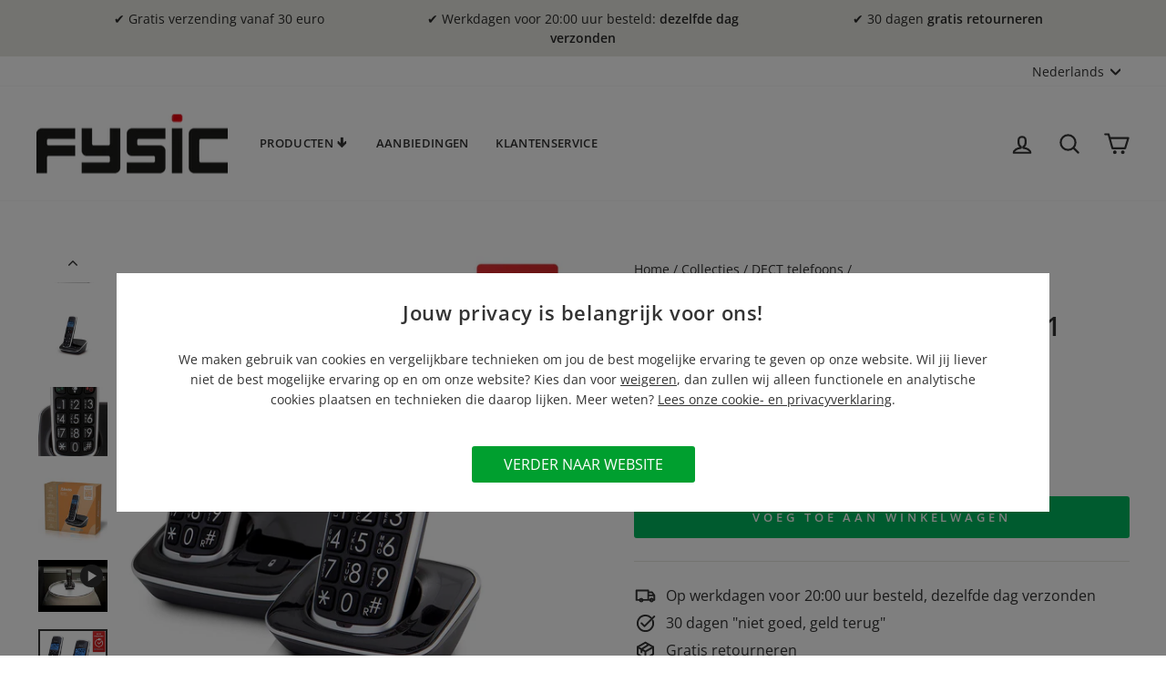

--- FILE ---
content_type: text/html; charset=utf-8
request_url: https://www.fysic.nl/collections/dect-telefoons/products/fx-6000
body_size: 49325
content:
<!doctype html>
<html class="no-js" lang="nl" dir="ltr">
<head><script src="//www.fysic.nl/cdn/shop/t/14/assets/commaxx-set-consent.js?v=55615816504693484401709288105" type="text/javascript"></script>

  
  
  
  
  <meta charset="utf-8">
  <meta http-equiv="X-UA-Compatible" content="IE=edge,chrome=1">
  <meta name="viewport" content="width=device-width,initial-scale=1">
  <meta name="theme-color" content="#ed5457">
  <link rel="canonical" href="https://www.fysic.nl/products/fx-6000">
  <link rel="preconnect" href="https://cdn.shopify.com" crossorigin>
  <link rel="preconnect" href="https://fonts.shopifycdn.com" crossorigin>
  <link rel="dns-prefetch" href="https://productreviews.shopifycdn.com">
  <link rel="dns-prefetch" href="https://ajax.googleapis.com">
  <link rel="dns-prefetch" href="https://maps.googleapis.com">
  <link rel="dns-prefetch" href="https://maps.gstatic.com"><link rel="shortcut icon" href="//www.fysic.nl/cdn/shop/files/faviconfysic_32x32.png?v=1613689581" type="image/png" /><title>Fysic FX-6000 | Senioren DECT telefoon met grote toetsen, 1 handset | Fysic.nl
</title>
<meta name="description" content="Fysic FX-6000 Senioren DECT telefoon met grote toetsen, 1 handset kopen? ✓ Eenvoudig te bedienen ✓ Vertrouwde kwaliteit van Fysic ✓ Hulpmiddelen voor ouderen ✓ Veelgebruikte elektronica vereenvoudigd"><meta property="og:site_name" content="Fysic">
  <meta property="og:url" content="https://www.fysic.nl/products/fx-6000">
  <meta property="og:title" content="Fysic FX-6000 - Senioren DECT telefoon met grote toetsen en 1 handset, zwart">
  <meta property="og:type" content="product">
  <meta property="og:description" content="Fysic FX-6000 Senioren DECT telefoon met grote toetsen, 1 handset kopen? ✓ Eenvoudig te bedienen ✓ Vertrouwde kwaliteit van Fysic ✓ Hulpmiddelen voor ouderen ✓ Veelgebruikte elektronica vereenvoudigd"><meta property="og:image" content="http://www.fysic.nl/cdn/shop/files/FX-6000_P10.jpg?v=1769838152">
    <meta property="og:image:secure_url" content="https://www.fysic.nl/cdn/shop/files/FX-6000_P10.jpg?v=1769838152">
    <meta property="og:image:width" content="1200">
    <meta property="og:image:height" content="1200"><meta name="twitter:site" content="@">
  <meta name="twitter:card" content="summary_large_image">
  <meta name="twitter:title" content="Fysic FX-6000 - Senioren DECT telefoon met grote toetsen en 1 handset, zwart">
  <meta name="twitter:description" content="Fysic FX-6000 Senioren DECT telefoon met grote toetsen, 1 handset kopen? ✓ Eenvoudig te bedienen ✓ Vertrouwde kwaliteit van Fysic ✓ Hulpmiddelen voor ouderen ✓ Veelgebruikte elektronica vereenvoudigd">
<style data-shopify>@font-face {
  font-family: "Open Sans";
  font-weight: 600;
  font-style: normal;
  font-display: swap;
  src: url("//www.fysic.nl/cdn/fonts/open_sans/opensans_n6.15aeff3c913c3fe570c19cdfeed14ce10d09fb08.woff2") format("woff2"),
       url("//www.fysic.nl/cdn/fonts/open_sans/opensans_n6.14bef14c75f8837a87f70ce22013cb146ee3e9f3.woff") format("woff");
}

  @font-face {
  font-family: "Open Sans";
  font-weight: 400;
  font-style: normal;
  font-display: swap;
  src: url("//www.fysic.nl/cdn/fonts/open_sans/opensans_n4.c32e4d4eca5273f6d4ee95ddf54b5bbb75fc9b61.woff2") format("woff2"),
       url("//www.fysic.nl/cdn/fonts/open_sans/opensans_n4.5f3406f8d94162b37bfa232b486ac93ee892406d.woff") format("woff");
}


  @font-face {
  font-family: "Open Sans";
  font-weight: 600;
  font-style: normal;
  font-display: swap;
  src: url("//www.fysic.nl/cdn/fonts/open_sans/opensans_n6.15aeff3c913c3fe570c19cdfeed14ce10d09fb08.woff2") format("woff2"),
       url("//www.fysic.nl/cdn/fonts/open_sans/opensans_n6.14bef14c75f8837a87f70ce22013cb146ee3e9f3.woff") format("woff");
}

  @font-face {
  font-family: "Open Sans";
  font-weight: 400;
  font-style: italic;
  font-display: swap;
  src: url("//www.fysic.nl/cdn/fonts/open_sans/opensans_i4.6f1d45f7a46916cc95c694aab32ecbf7509cbf33.woff2") format("woff2"),
       url("//www.fysic.nl/cdn/fonts/open_sans/opensans_i4.4efaa52d5a57aa9a57c1556cc2b7465d18839daa.woff") format("woff");
}

  @font-face {
  font-family: "Open Sans";
  font-weight: 600;
  font-style: italic;
  font-display: swap;
  src: url("//www.fysic.nl/cdn/fonts/open_sans/opensans_i6.828bbc1b99433eacd7d50c9f0c1bfe16f27b89a3.woff2") format("woff2"),
       url("//www.fysic.nl/cdn/fonts/open_sans/opensans_i6.a79e1402e2bbd56b8069014f43ff9c422c30d057.woff") format("woff");
}

</style><link href="//www.fysic.nl/cdn/shop/t/14/assets/theme.css?v=136521873022353854861696319894" rel="stylesheet" type="text/css" media="all" />
<style data-shopify>:root {
    --typeHeaderPrimary: "Open Sans";
    --typeHeaderFallback: sans-serif;
    --typeHeaderSize: 34px;
    --typeHeaderWeight: 600;
    --typeHeaderLineHeight: 1;
    --typeHeaderSpacing: 0.025em;

    --typeBasePrimary:"Open Sans";
    --typeBaseFallback:sans-serif;
    --typeBaseSize: 16px;
    --typeBaseWeight: 400;
    --typeBaseSpacing: 0.0em;
    --typeBaseLineHeight: 1.6;

    --typeCollectionTitle: 20px;

    --iconWeight: 5px;
    --iconLinecaps: round;

    
      --buttonRadius: 3px;
    

    --colorGridOverlayOpacity: 0.12;
  }

  .placeholder-content {
    background-image: linear-gradient(100deg, #ffffff 40%, #f7f7f7 63%, #ffffff 79%);
  }</style><link href="//www.fysic.nl/cdn/shop/t/14/assets/commaxx-ecom.css?v=135038662762215477541748421852" rel="stylesheet" type="text/css" media="all" />
  <link href="//www.fysic.nl/cdn/shop/t/14/assets/commaxx.css?v=111518993227843664391749041179" rel="stylesheet" type="text/css" media="all" />
<style data-shopify>:root {
    /* Add-to-cart icon */
    --add-to-cart-icon_color: #ed5457;
    --add-to-cart-icon_color_hover: #e4a5a6;
    --add-to-cart-icon_color_inactive: #ddddd9;

    /* Product bullet points */
    --product-bullet-point_color: #ed5457;
    --product-bullet-point_background-color: #f5f5f5;
}</style><link href="//www.fysic.nl/cdn/shop/t/14/assets/commaxx-collection-cart-icon.css?v=94812052445399238611686750423" rel="stylesheet" type="text/css" media="all" />
  <link href="//www.fysic.nl/cdn/shop/t/14/assets/commaxx-bulletpoints.css?v=66875396883396385161692706357" rel="stylesheet" type="text/css" media="all" />

  <script>
    document.documentElement.className = document.documentElement.className.replace('no-js', 'js');

    window.theme = window.theme || {};
    theme.routes = {
      home: "/",
      cart: "/cart.js",
      cartPage: "/cart",
      cartAdd: "/cart/add.js",
      cartChange: "/cart/change.js",
      search: "/search"
    };
    theme.strings = {
      soldOut: "UITVERKOCHT",
      unavailable: "Niet beschikbaar",
      inStockLabel: "Op voorraad, klaar voor verzending",
      oneStockLabel: "Lage voorraad - [count] stuk",
      otherStockLabel: "Lage voorraad - [count] stuks",
      willNotShipUntil: "Klaar voor verzending [date]",
      willBeInStockAfter: "Terug op voorraad [date]",
      waitingForStock: "Voorraad onderweg",
      savePrice: "[saved_amount] KORTING",
      cartEmpty: "Je winkelwagen is momenteel leeg.",
      cartTermsConfirmation: "je moet akkoord gaan met de voorwaarden om te bestellen",
      searchCollections: "Collecties:",
      searchPages: "Pagina\u0026#39;s",
      searchArticles: "Artikelen",
      productFrom: "",
    };
    theme.settings = {
      cartType: "drawer",
      isCustomerTemplate: false,
      moneyFormat: "{{amount_with_comma_separator}}",
      saveType: "percent",
      productImageSize: "square",
      productImageCover: false,
      predictiveSearch: true,
      predictiveSearchType: "product",
      predictiveSearchVendor: false,
      predictiveSearchPrice: true,
      quickView: false,
      themeName: 'Impulse',
      themeVersion: "7.1.0"
    };
  </script>

  <script>window.performance && window.performance.mark && window.performance.mark('shopify.content_for_header.start');</script><meta name="google-site-verification" content="pS3tvwrCxMkwogZu_rn1d8FJO4iBmubR341ui304rBA">
<meta id="shopify-digital-wallet" name="shopify-digital-wallet" content="/37370069125/digital_wallets/dialog">
<meta name="shopify-checkout-api-token" content="23176f62a884e6f09b7ef2c8d3ff1c3d">
<meta id="in-context-paypal-metadata" data-shop-id="37370069125" data-venmo-supported="false" data-environment="production" data-locale="nl_NL" data-paypal-v4="true" data-currency="EUR">
<link rel="alternate" hreflang="x-default" href="https://www.fysic.nl/products/fx-6000">
<link rel="alternate" hreflang="nl" href="https://www.fysic.nl/products/fx-6000">
<link rel="alternate" hreflang="de-DE" href="https://www.fysic.de/products/fx-6000">
<link rel="alternate" type="application/json+oembed" href="https://www.fysic.nl/products/fx-6000.oembed">
<script async="async" src="/checkouts/internal/preloads.js?locale=nl-NL"></script>
<script id="apple-pay-shop-capabilities" type="application/json">{"shopId":37370069125,"countryCode":"NL","currencyCode":"EUR","merchantCapabilities":["supports3DS"],"merchantId":"gid:\/\/shopify\/Shop\/37370069125","merchantName":"Fysic","requiredBillingContactFields":["postalAddress","email"],"requiredShippingContactFields":["postalAddress","email"],"shippingType":"shipping","supportedNetworks":["visa","maestro","masterCard","amex"],"total":{"type":"pending","label":"Fysic","amount":"1.00"},"shopifyPaymentsEnabled":true,"supportsSubscriptions":true}</script>
<script id="shopify-features" type="application/json">{"accessToken":"23176f62a884e6f09b7ef2c8d3ff1c3d","betas":["rich-media-storefront-analytics"],"domain":"www.fysic.nl","predictiveSearch":true,"shopId":37370069125,"locale":"nl"}</script>
<script>var Shopify = Shopify || {};
Shopify.shop = "fysicstore.myshopify.com";
Shopify.locale = "nl";
Shopify.currency = {"active":"EUR","rate":"1.0"};
Shopify.country = "NL";
Shopify.theme = {"name":"fysic_nl\/fysic_nl-impulse-7.1.0-prod","id":149923201354,"schema_name":"Impulse","schema_version":"7.1.0","theme_store_id":null,"role":"main"};
Shopify.theme.handle = "null";
Shopify.theme.style = {"id":null,"handle":null};
Shopify.cdnHost = "www.fysic.nl/cdn";
Shopify.routes = Shopify.routes || {};
Shopify.routes.root = "/";</script>
<script type="module">!function(o){(o.Shopify=o.Shopify||{}).modules=!0}(window);</script>
<script>!function(o){function n(){var o=[];function n(){o.push(Array.prototype.slice.apply(arguments))}return n.q=o,n}var t=o.Shopify=o.Shopify||{};t.loadFeatures=n(),t.autoloadFeatures=n()}(window);</script>
<script id="shop-js-analytics" type="application/json">{"pageType":"product"}</script>
<script defer="defer" async type="module" src="//www.fysic.nl/cdn/shopifycloud/shop-js/modules/v2/client.init-shop-cart-sync_vOV-a8uK.nl.esm.js"></script>
<script defer="defer" async type="module" src="//www.fysic.nl/cdn/shopifycloud/shop-js/modules/v2/chunk.common_CJhj07vB.esm.js"></script>
<script defer="defer" async type="module" src="//www.fysic.nl/cdn/shopifycloud/shop-js/modules/v2/chunk.modal_CUgVXUZf.esm.js"></script>
<script type="module">
  await import("//www.fysic.nl/cdn/shopifycloud/shop-js/modules/v2/client.init-shop-cart-sync_vOV-a8uK.nl.esm.js");
await import("//www.fysic.nl/cdn/shopifycloud/shop-js/modules/v2/chunk.common_CJhj07vB.esm.js");
await import("//www.fysic.nl/cdn/shopifycloud/shop-js/modules/v2/chunk.modal_CUgVXUZf.esm.js");

  window.Shopify.SignInWithShop?.initShopCartSync?.({"fedCMEnabled":true,"windoidEnabled":true});

</script>
<script>(function() {
  var isLoaded = false;
  function asyncLoad() {
    if (isLoaded) return;
    isLoaded = true;
    var urls = ["https:\/\/tabs.stationmade.com\/registered-scripts\/tabs-by-station.js?shop=fysicstore.myshopify.com","https:\/\/cdn-app.cart-bot.net\/public\/js\/append.js?shop=fysicstore.myshopify.com","\/\/backinstock.useamp.com\/widget\/71408_1767159276.js?category=bis\u0026v=6\u0026shop=fysicstore.myshopify.com"];
    for (var i = 0; i < urls.length; i++) {
      var s = document.createElement('script');
      s.type = 'text/javascript';
      s.async = true;
      s.src = urls[i];
      var x = document.getElementsByTagName('script')[0];
      x.parentNode.insertBefore(s, x);
    }
  };
  if(window.attachEvent) {
    window.attachEvent('onload', asyncLoad);
  } else {
    window.addEventListener('load', asyncLoad, false);
  }
})();</script>
<script id="__st">var __st={"a":37370069125,"offset":3600,"reqid":"82321e0d-87c1-4994-8e23-c10578fe835d-1770033439","pageurl":"www.fysic.nl\/collections\/dect-telefoons\/products\/fx-6000","u":"0e0ce39e9222","p":"product","rtyp":"product","rid":4934064603269};</script>
<script>window.ShopifyPaypalV4VisibilityTracking = true;</script>
<script id="captcha-bootstrap">!function(){'use strict';const t='contact',e='account',n='new_comment',o=[[t,t],['blogs',n],['comments',n],[t,'customer']],c=[[e,'customer_login'],[e,'guest_login'],[e,'recover_customer_password'],[e,'create_customer']],r=t=>t.map((([t,e])=>`form[action*='/${t}']:not([data-nocaptcha='true']) input[name='form_type'][value='${e}']`)).join(','),a=t=>()=>t?[...document.querySelectorAll(t)].map((t=>t.form)):[];function s(){const t=[...o],e=r(t);return a(e)}const i='password',u='form_key',d=['recaptcha-v3-token','g-recaptcha-response','h-captcha-response',i],f=()=>{try{return window.sessionStorage}catch{return}},m='__shopify_v',_=t=>t.elements[u];function p(t,e,n=!1){try{const o=window.sessionStorage,c=JSON.parse(o.getItem(e)),{data:r}=function(t){const{data:e,action:n}=t;return t[m]||n?{data:e,action:n}:{data:t,action:n}}(c);for(const[e,n]of Object.entries(r))t.elements[e]&&(t.elements[e].value=n);n&&o.removeItem(e)}catch(o){console.error('form repopulation failed',{error:o})}}const l='form_type',E='cptcha';function T(t){t.dataset[E]=!0}const w=window,h=w.document,L='Shopify',v='ce_forms',y='captcha';let A=!1;((t,e)=>{const n=(g='f06e6c50-85a8-45c8-87d0-21a2b65856fe',I='https://cdn.shopify.com/shopifycloud/storefront-forms-hcaptcha/ce_storefront_forms_captcha_hcaptcha.v1.5.2.iife.js',D={infoText:'Beschermd door hCaptcha',privacyText:'Privacy',termsText:'Voorwaarden'},(t,e,n)=>{const o=w[L][v],c=o.bindForm;if(c)return c(t,g,e,D).then(n);var r;o.q.push([[t,g,e,D],n]),r=I,A||(h.body.append(Object.assign(h.createElement('script'),{id:'captcha-provider',async:!0,src:r})),A=!0)});var g,I,D;w[L]=w[L]||{},w[L][v]=w[L][v]||{},w[L][v].q=[],w[L][y]=w[L][y]||{},w[L][y].protect=function(t,e){n(t,void 0,e),T(t)},Object.freeze(w[L][y]),function(t,e,n,w,h,L){const[v,y,A,g]=function(t,e,n){const i=e?o:[],u=t?c:[],d=[...i,...u],f=r(d),m=r(i),_=r(d.filter((([t,e])=>n.includes(e))));return[a(f),a(m),a(_),s()]}(w,h,L),I=t=>{const e=t.target;return e instanceof HTMLFormElement?e:e&&e.form},D=t=>v().includes(t);t.addEventListener('submit',(t=>{const e=I(t);if(!e)return;const n=D(e)&&!e.dataset.hcaptchaBound&&!e.dataset.recaptchaBound,o=_(e),c=g().includes(e)&&(!o||!o.value);(n||c)&&t.preventDefault(),c&&!n&&(function(t){try{if(!f())return;!function(t){const e=f();if(!e)return;const n=_(t);if(!n)return;const o=n.value;o&&e.removeItem(o)}(t);const e=Array.from(Array(32),(()=>Math.random().toString(36)[2])).join('');!function(t,e){_(t)||t.append(Object.assign(document.createElement('input'),{type:'hidden',name:u})),t.elements[u].value=e}(t,e),function(t,e){const n=f();if(!n)return;const o=[...t.querySelectorAll(`input[type='${i}']`)].map((({name:t})=>t)),c=[...d,...o],r={};for(const[a,s]of new FormData(t).entries())c.includes(a)||(r[a]=s);n.setItem(e,JSON.stringify({[m]:1,action:t.action,data:r}))}(t,e)}catch(e){console.error('failed to persist form',e)}}(e),e.submit())}));const S=(t,e)=>{t&&!t.dataset[E]&&(n(t,e.some((e=>e===t))),T(t))};for(const o of['focusin','change'])t.addEventListener(o,(t=>{const e=I(t);D(e)&&S(e,y())}));const B=e.get('form_key'),M=e.get(l),P=B&&M;t.addEventListener('DOMContentLoaded',(()=>{const t=y();if(P)for(const e of t)e.elements[l].value===M&&p(e,B);[...new Set([...A(),...v().filter((t=>'true'===t.dataset.shopifyCaptcha))])].forEach((e=>S(e,t)))}))}(h,new URLSearchParams(w.location.search),n,t,e,['guest_login'])})(!0,!0)}();</script>
<script integrity="sha256-4kQ18oKyAcykRKYeNunJcIwy7WH5gtpwJnB7kiuLZ1E=" data-source-attribution="shopify.loadfeatures" defer="defer" src="//www.fysic.nl/cdn/shopifycloud/storefront/assets/storefront/load_feature-a0a9edcb.js" crossorigin="anonymous"></script>
<script data-source-attribution="shopify.dynamic_checkout.dynamic.init">var Shopify=Shopify||{};Shopify.PaymentButton=Shopify.PaymentButton||{isStorefrontPortableWallets:!0,init:function(){window.Shopify.PaymentButton.init=function(){};var t=document.createElement("script");t.src="https://www.fysic.nl/cdn/shopifycloud/portable-wallets/latest/portable-wallets.nl.js",t.type="module",document.head.appendChild(t)}};
</script>
<script data-source-attribution="shopify.dynamic_checkout.buyer_consent">
  function portableWalletsHideBuyerConsent(e){var t=document.getElementById("shopify-buyer-consent"),n=document.getElementById("shopify-subscription-policy-button");t&&n&&(t.classList.add("hidden"),t.setAttribute("aria-hidden","true"),n.removeEventListener("click",e))}function portableWalletsShowBuyerConsent(e){var t=document.getElementById("shopify-buyer-consent"),n=document.getElementById("shopify-subscription-policy-button");t&&n&&(t.classList.remove("hidden"),t.removeAttribute("aria-hidden"),n.addEventListener("click",e))}window.Shopify?.PaymentButton&&(window.Shopify.PaymentButton.hideBuyerConsent=portableWalletsHideBuyerConsent,window.Shopify.PaymentButton.showBuyerConsent=portableWalletsShowBuyerConsent);
</script>
<script data-source-attribution="shopify.dynamic_checkout.cart.bootstrap">document.addEventListener("DOMContentLoaded",(function(){function t(){return document.querySelector("shopify-accelerated-checkout-cart, shopify-accelerated-checkout")}if(t())Shopify.PaymentButton.init();else{new MutationObserver((function(e,n){t()&&(Shopify.PaymentButton.init(),n.disconnect())})).observe(document.body,{childList:!0,subtree:!0})}}));
</script>
<link id="shopify-accelerated-checkout-styles" rel="stylesheet" media="screen" href="https://www.fysic.nl/cdn/shopifycloud/portable-wallets/latest/accelerated-checkout-backwards-compat.css" crossorigin="anonymous">
<style id="shopify-accelerated-checkout-cart">
        #shopify-buyer-consent {
  margin-top: 1em;
  display: inline-block;
  width: 100%;
}

#shopify-buyer-consent.hidden {
  display: none;
}

#shopify-subscription-policy-button {
  background: none;
  border: none;
  padding: 0;
  text-decoration: underline;
  font-size: inherit;
  cursor: pointer;
}

#shopify-subscription-policy-button::before {
  box-shadow: none;
}

      </style>

<script>window.performance && window.performance.mark && window.performance.mark('shopify.content_for_header.end');</script>

  <script src="//www.fysic.nl/cdn/shop/t/14/assets/vendor-scripts-v11.js" defer="defer"></script><script src="//www.fysic.nl/cdn/shop/t/14/assets/theme.js?v=13862351161817530741686134867" defer="defer"></script>

  
  <script src="//www.fysic.nl/cdn/shop/t/14/assets/commaxx-collection-cart-icon.js?v=141469963478161559211686134864" type="text/javascript"></script>
  

  
  <script src="https://cdnjs.cloudflare.com/ajax/libs/jquery/3.3.1/jquery.min.js" integrity="sha256-FgpCb/KJQlLNfOu91ta32o/NMZxltwRo8QtmkMRdAu8=" crossorigin="anonymous"></script>
  <div id="shopify-section-filter-menu-settings" class="shopify-section">
    
    
    </div>
  
  
  
  
  
  
<script src="https://cdn.shopify.com/extensions/019c1033-b3a9-7ad3-b9bf-61b1f669de2a/judgeme-extensions-330/assets/loader.js" type="text/javascript" defer="defer"></script>
<link href="https://monorail-edge.shopifysvc.com" rel="dns-prefetch">
<script>(function(){if ("sendBeacon" in navigator && "performance" in window) {try {var session_token_from_headers = performance.getEntriesByType('navigation')[0].serverTiming.find(x => x.name == '_s').description;} catch {var session_token_from_headers = undefined;}var session_cookie_matches = document.cookie.match(/_shopify_s=([^;]*)/);var session_token_from_cookie = session_cookie_matches && session_cookie_matches.length === 2 ? session_cookie_matches[1] : "";var session_token = session_token_from_headers || session_token_from_cookie || "";function handle_abandonment_event(e) {var entries = performance.getEntries().filter(function(entry) {return /monorail-edge.shopifysvc.com/.test(entry.name);});if (!window.abandonment_tracked && entries.length === 0) {window.abandonment_tracked = true;var currentMs = Date.now();var navigation_start = performance.timing.navigationStart;var payload = {shop_id: 37370069125,url: window.location.href,navigation_start,duration: currentMs - navigation_start,session_token,page_type: "product"};window.navigator.sendBeacon("https://monorail-edge.shopifysvc.com/v1/produce", JSON.stringify({schema_id: "online_store_buyer_site_abandonment/1.1",payload: payload,metadata: {event_created_at_ms: currentMs,event_sent_at_ms: currentMs}}));}}window.addEventListener('pagehide', handle_abandonment_event);}}());</script>
<script id="web-pixels-manager-setup">(function e(e,d,r,n,o){if(void 0===o&&(o={}),!Boolean(null===(a=null===(i=window.Shopify)||void 0===i?void 0:i.analytics)||void 0===a?void 0:a.replayQueue)){var i,a;window.Shopify=window.Shopify||{};var t=window.Shopify;t.analytics=t.analytics||{};var s=t.analytics;s.replayQueue=[],s.publish=function(e,d,r){return s.replayQueue.push([e,d,r]),!0};try{self.performance.mark("wpm:start")}catch(e){}var l=function(){var e={modern:/Edge?\/(1{2}[4-9]|1[2-9]\d|[2-9]\d{2}|\d{4,})\.\d+(\.\d+|)|Firefox\/(1{2}[4-9]|1[2-9]\d|[2-9]\d{2}|\d{4,})\.\d+(\.\d+|)|Chrom(ium|e)\/(9{2}|\d{3,})\.\d+(\.\d+|)|(Maci|X1{2}).+ Version\/(15\.\d+|(1[6-9]|[2-9]\d|\d{3,})\.\d+)([,.]\d+|)( \(\w+\)|)( Mobile\/\w+|) Safari\/|Chrome.+OPR\/(9{2}|\d{3,})\.\d+\.\d+|(CPU[ +]OS|iPhone[ +]OS|CPU[ +]iPhone|CPU IPhone OS|CPU iPad OS)[ +]+(15[._]\d+|(1[6-9]|[2-9]\d|\d{3,})[._]\d+)([._]\d+|)|Android:?[ /-](13[3-9]|1[4-9]\d|[2-9]\d{2}|\d{4,})(\.\d+|)(\.\d+|)|Android.+Firefox\/(13[5-9]|1[4-9]\d|[2-9]\d{2}|\d{4,})\.\d+(\.\d+|)|Android.+Chrom(ium|e)\/(13[3-9]|1[4-9]\d|[2-9]\d{2}|\d{4,})\.\d+(\.\d+|)|SamsungBrowser\/([2-9]\d|\d{3,})\.\d+/,legacy:/Edge?\/(1[6-9]|[2-9]\d|\d{3,})\.\d+(\.\d+|)|Firefox\/(5[4-9]|[6-9]\d|\d{3,})\.\d+(\.\d+|)|Chrom(ium|e)\/(5[1-9]|[6-9]\d|\d{3,})\.\d+(\.\d+|)([\d.]+$|.*Safari\/(?![\d.]+ Edge\/[\d.]+$))|(Maci|X1{2}).+ Version\/(10\.\d+|(1[1-9]|[2-9]\d|\d{3,})\.\d+)([,.]\d+|)( \(\w+\)|)( Mobile\/\w+|) Safari\/|Chrome.+OPR\/(3[89]|[4-9]\d|\d{3,})\.\d+\.\d+|(CPU[ +]OS|iPhone[ +]OS|CPU[ +]iPhone|CPU IPhone OS|CPU iPad OS)[ +]+(10[._]\d+|(1[1-9]|[2-9]\d|\d{3,})[._]\d+)([._]\d+|)|Android:?[ /-](13[3-9]|1[4-9]\d|[2-9]\d{2}|\d{4,})(\.\d+|)(\.\d+|)|Mobile Safari.+OPR\/([89]\d|\d{3,})\.\d+\.\d+|Android.+Firefox\/(13[5-9]|1[4-9]\d|[2-9]\d{2}|\d{4,})\.\d+(\.\d+|)|Android.+Chrom(ium|e)\/(13[3-9]|1[4-9]\d|[2-9]\d{2}|\d{4,})\.\d+(\.\d+|)|Android.+(UC? ?Browser|UCWEB|U3)[ /]?(15\.([5-9]|\d{2,})|(1[6-9]|[2-9]\d|\d{3,})\.\d+)\.\d+|SamsungBrowser\/(5\.\d+|([6-9]|\d{2,})\.\d+)|Android.+MQ{2}Browser\/(14(\.(9|\d{2,})|)|(1[5-9]|[2-9]\d|\d{3,})(\.\d+|))(\.\d+|)|K[Aa][Ii]OS\/(3\.\d+|([4-9]|\d{2,})\.\d+)(\.\d+|)/},d=e.modern,r=e.legacy,n=navigator.userAgent;return n.match(d)?"modern":n.match(r)?"legacy":"unknown"}(),u="modern"===l?"modern":"legacy",c=(null!=n?n:{modern:"",legacy:""})[u],f=function(e){return[e.baseUrl,"/wpm","/b",e.hashVersion,"modern"===e.buildTarget?"m":"l",".js"].join("")}({baseUrl:d,hashVersion:r,buildTarget:u}),m=function(e){var d=e.version,r=e.bundleTarget,n=e.surface,o=e.pageUrl,i=e.monorailEndpoint;return{emit:function(e){var a=e.status,t=e.errorMsg,s=(new Date).getTime(),l=JSON.stringify({metadata:{event_sent_at_ms:s},events:[{schema_id:"web_pixels_manager_load/3.1",payload:{version:d,bundle_target:r,page_url:o,status:a,surface:n,error_msg:t},metadata:{event_created_at_ms:s}}]});if(!i)return console&&console.warn&&console.warn("[Web Pixels Manager] No Monorail endpoint provided, skipping logging."),!1;try{return self.navigator.sendBeacon.bind(self.navigator)(i,l)}catch(e){}var u=new XMLHttpRequest;try{return u.open("POST",i,!0),u.setRequestHeader("Content-Type","text/plain"),u.send(l),!0}catch(e){return console&&console.warn&&console.warn("[Web Pixels Manager] Got an unhandled error while logging to Monorail."),!1}}}}({version:r,bundleTarget:l,surface:e.surface,pageUrl:self.location.href,monorailEndpoint:e.monorailEndpoint});try{o.browserTarget=l,function(e){var d=e.src,r=e.async,n=void 0===r||r,o=e.onload,i=e.onerror,a=e.sri,t=e.scriptDataAttributes,s=void 0===t?{}:t,l=document.createElement("script"),u=document.querySelector("head"),c=document.querySelector("body");if(l.async=n,l.src=d,a&&(l.integrity=a,l.crossOrigin="anonymous"),s)for(var f in s)if(Object.prototype.hasOwnProperty.call(s,f))try{l.dataset[f]=s[f]}catch(e){}if(o&&l.addEventListener("load",o),i&&l.addEventListener("error",i),u)u.appendChild(l);else{if(!c)throw new Error("Did not find a head or body element to append the script");c.appendChild(l)}}({src:f,async:!0,onload:function(){if(!function(){var e,d;return Boolean(null===(d=null===(e=window.Shopify)||void 0===e?void 0:e.analytics)||void 0===d?void 0:d.initialized)}()){var d=window.webPixelsManager.init(e)||void 0;if(d){var r=window.Shopify.analytics;r.replayQueue.forEach((function(e){var r=e[0],n=e[1],o=e[2];d.publishCustomEvent(r,n,o)})),r.replayQueue=[],r.publish=d.publishCustomEvent,r.visitor=d.visitor,r.initialized=!0}}},onerror:function(){return m.emit({status:"failed",errorMsg:"".concat(f," has failed to load")})},sri:function(e){var d=/^sha384-[A-Za-z0-9+/=]+$/;return"string"==typeof e&&d.test(e)}(c)?c:"",scriptDataAttributes:o}),m.emit({status:"loading"})}catch(e){m.emit({status:"failed",errorMsg:(null==e?void 0:e.message)||"Unknown error"})}}})({shopId: 37370069125,storefrontBaseUrl: "https://www.fysic.nl",extensionsBaseUrl: "https://extensions.shopifycdn.com/cdn/shopifycloud/web-pixels-manager",monorailEndpoint: "https://monorail-edge.shopifysvc.com/unstable/produce_batch",surface: "storefront-renderer",enabledBetaFlags: ["2dca8a86"],webPixelsConfigList: [{"id":"2196799818","configuration":"{\"webPixelName\":\"Judge.me\"}","eventPayloadVersion":"v1","runtimeContext":"STRICT","scriptVersion":"34ad157958823915625854214640f0bf","type":"APP","apiClientId":683015,"privacyPurposes":["ANALYTICS"],"dataSharingAdjustments":{"protectedCustomerApprovalScopes":["read_customer_email","read_customer_name","read_customer_personal_data","read_customer_phone"]}},{"id":"893976906","configuration":"{\"config\":\"{\\\"pixel_id\\\":\\\"G-X69L1J2VTL\\\",\\\"target_country\\\":\\\"NL\\\",\\\"gtag_events\\\":[{\\\"type\\\":\\\"begin_checkout\\\",\\\"action_label\\\":\\\"G-X69L1J2VTL\\\"},{\\\"type\\\":\\\"search\\\",\\\"action_label\\\":\\\"G-X69L1J2VTL\\\"},{\\\"type\\\":\\\"view_item\\\",\\\"action_label\\\":[\\\"G-X69L1J2VTL\\\",\\\"MC-46Z377KJM7\\\"]},{\\\"type\\\":\\\"purchase\\\",\\\"action_label\\\":[\\\"G-X69L1J2VTL\\\",\\\"MC-46Z377KJM7\\\"]},{\\\"type\\\":\\\"page_view\\\",\\\"action_label\\\":[\\\"G-X69L1J2VTL\\\",\\\"MC-46Z377KJM7\\\"]},{\\\"type\\\":\\\"add_payment_info\\\",\\\"action_label\\\":\\\"G-X69L1J2VTL\\\"},{\\\"type\\\":\\\"add_to_cart\\\",\\\"action_label\\\":\\\"G-X69L1J2VTL\\\"}],\\\"enable_monitoring_mode\\\":false}\"}","eventPayloadVersion":"v1","runtimeContext":"OPEN","scriptVersion":"b2a88bafab3e21179ed38636efcd8a93","type":"APP","apiClientId":1780363,"privacyPurposes":[],"dataSharingAdjustments":{"protectedCustomerApprovalScopes":["read_customer_address","read_customer_email","read_customer_name","read_customer_personal_data","read_customer_phone"]}},{"id":"504234314","configuration":"{\"campaigns\":\"{\\\"default\\\":{\\\"campaign_id\\\":\\\"37658\\\",\\\"product_id\\\":\\\"59446\\\",\\\"tracking_group_id\\\":\\\"-1\\\",\\\"host\\\":\\\"partner.fysic.nl\\\"}}\"}","eventPayloadVersion":"v1","runtimeContext":"STRICT","scriptVersion":"276830e8c47d84bca48a9ace59e9bacf","type":"APP","apiClientId":15880486913,"privacyPurposes":["ANALYTICS"],"dataSharingAdjustments":{"protectedCustomerApprovalScopes":["read_customer_personal_data"]}},{"id":"121012554","eventPayloadVersion":"1","runtimeContext":"LAX","scriptVersion":"1","type":"CUSTOM","privacyPurposes":[],"name":"Google Tag Manager"},{"id":"121045322","eventPayloadVersion":"1","runtimeContext":"LAX","scriptVersion":"1","type":"CUSTOM","privacyPurposes":["ANALYTICS","MARKETING","SALE_OF_DATA"],"name":"Google Ads"},{"id":"133661002","eventPayloadVersion":"1","runtimeContext":"LAX","scriptVersion":"1","type":"CUSTOM","privacyPurposes":["ANALYTICS","MARKETING","SALE_OF_DATA"],"name":"Google ads pixel"},{"id":"shopify-app-pixel","configuration":"{}","eventPayloadVersion":"v1","runtimeContext":"STRICT","scriptVersion":"0450","apiClientId":"shopify-pixel","type":"APP","privacyPurposes":["ANALYTICS","MARKETING"]},{"id":"shopify-custom-pixel","eventPayloadVersion":"v1","runtimeContext":"LAX","scriptVersion":"0450","apiClientId":"shopify-pixel","type":"CUSTOM","privacyPurposes":["ANALYTICS","MARKETING"]}],isMerchantRequest: false,initData: {"shop":{"name":"Fysic","paymentSettings":{"currencyCode":"EUR"},"myshopifyDomain":"fysicstore.myshopify.com","countryCode":"NL","storefrontUrl":"https:\/\/www.fysic.nl"},"customer":null,"cart":null,"checkout":null,"productVariants":[{"price":{"amount":59.99,"currencyCode":"EUR"},"product":{"title":"Fysic FX-6000 - Senioren DECT telefoon met grote toetsen en 1 handset, zwart","vendor":"Alecto","id":"4934064603269","untranslatedTitle":"Fysic FX-6000 - Senioren DECT telefoon met grote toetsen en 1 handset, zwart","url":"\/products\/fx-6000","type":"cordless_phones"},"id":"33695439650949","image":{"src":"\/\/www.fysic.nl\/cdn\/shop\/files\/FX-6000_P10.jpg?v=1769838152"},"sku":"A003774","title":"1 Handset","untranslatedTitle":"1 Handset"},{"price":{"amount":79.99,"currencyCode":"EUR"},"product":{"title":"Fysic FX-6000 - Senioren DECT telefoon met grote toetsen en 1 handset, zwart","vendor":"Alecto","id":"4934064603269","untranslatedTitle":"Fysic FX-6000 - Senioren DECT telefoon met grote toetsen en 1 handset, zwart","url":"\/products\/fx-6000","type":"cordless_phones"},"id":"53007774679370","image":{"src":"\/\/www.fysic.nl\/cdn\/shop\/files\/FX-6020_P11_229dec65-96ab-4f31-a22d-a472f9f63d1a.jpg?v=1769838152"},"sku":"A003775","title":"2 Handsets","untranslatedTitle":"2 Handsets"}],"purchasingCompany":null},},"https://www.fysic.nl/cdn","1d2a099fw23dfb22ep557258f5m7a2edbae",{"modern":"","legacy":""},{"shopId":"37370069125","storefrontBaseUrl":"https:\/\/www.fysic.nl","extensionBaseUrl":"https:\/\/extensions.shopifycdn.com\/cdn\/shopifycloud\/web-pixels-manager","surface":"storefront-renderer","enabledBetaFlags":"[\"2dca8a86\"]","isMerchantRequest":"false","hashVersion":"1d2a099fw23dfb22ep557258f5m7a2edbae","publish":"custom","events":"[[\"page_viewed\",{}],[\"product_viewed\",{\"productVariant\":{\"price\":{\"amount\":79.99,\"currencyCode\":\"EUR\"},\"product\":{\"title\":\"Fysic FX-6000 - Senioren DECT telefoon met grote toetsen en 1 handset, zwart\",\"vendor\":\"Alecto\",\"id\":\"4934064603269\",\"untranslatedTitle\":\"Fysic FX-6000 - Senioren DECT telefoon met grote toetsen en 1 handset, zwart\",\"url\":\"\/products\/fx-6000\",\"type\":\"cordless_phones\"},\"id\":\"53007774679370\",\"image\":{\"src\":\"\/\/www.fysic.nl\/cdn\/shop\/files\/FX-6020_P11_229dec65-96ab-4f31-a22d-a472f9f63d1a.jpg?v=1769838152\"},\"sku\":\"A003775\",\"title\":\"2 Handsets\",\"untranslatedTitle\":\"2 Handsets\"}}]]"});</script><script>
  window.ShopifyAnalytics = window.ShopifyAnalytics || {};
  window.ShopifyAnalytics.meta = window.ShopifyAnalytics.meta || {};
  window.ShopifyAnalytics.meta.currency = 'EUR';
  var meta = {"product":{"id":4934064603269,"gid":"gid:\/\/shopify\/Product\/4934064603269","vendor":"Alecto","type":"cordless_phones","handle":"fx-6000","variants":[{"id":33695439650949,"price":5999,"name":"Fysic FX-6000 - Senioren DECT telefoon met grote toetsen en 1 handset, zwart - 1 Handset","public_title":"1 Handset","sku":"A003774"},{"id":53007774679370,"price":7999,"name":"Fysic FX-6000 - Senioren DECT telefoon met grote toetsen en 1 handset, zwart - 2 Handsets","public_title":"2 Handsets","sku":"A003775"}],"remote":false},"page":{"pageType":"product","resourceType":"product","resourceId":4934064603269,"requestId":"82321e0d-87c1-4994-8e23-c10578fe835d-1770033439"}};
  for (var attr in meta) {
    window.ShopifyAnalytics.meta[attr] = meta[attr];
  }
</script>
<script class="analytics">
  (function () {
    var customDocumentWrite = function(content) {
      var jquery = null;

      if (window.jQuery) {
        jquery = window.jQuery;
      } else if (window.Checkout && window.Checkout.$) {
        jquery = window.Checkout.$;
      }

      if (jquery) {
        jquery('body').append(content);
      }
    };

    var hasLoggedConversion = function(token) {
      if (token) {
        return document.cookie.indexOf('loggedConversion=' + token) !== -1;
      }
      return false;
    }

    var setCookieIfConversion = function(token) {
      if (token) {
        var twoMonthsFromNow = new Date(Date.now());
        twoMonthsFromNow.setMonth(twoMonthsFromNow.getMonth() + 2);

        document.cookie = 'loggedConversion=' + token + '; expires=' + twoMonthsFromNow;
      }
    }

    var trekkie = window.ShopifyAnalytics.lib = window.trekkie = window.trekkie || [];
    if (trekkie.integrations) {
      return;
    }
    trekkie.methods = [
      'identify',
      'page',
      'ready',
      'track',
      'trackForm',
      'trackLink'
    ];
    trekkie.factory = function(method) {
      return function() {
        var args = Array.prototype.slice.call(arguments);
        args.unshift(method);
        trekkie.push(args);
        return trekkie;
      };
    };
    for (var i = 0; i < trekkie.methods.length; i++) {
      var key = trekkie.methods[i];
      trekkie[key] = trekkie.factory(key);
    }
    trekkie.load = function(config) {
      trekkie.config = config || {};
      trekkie.config.initialDocumentCookie = document.cookie;
      var first = document.getElementsByTagName('script')[0];
      var script = document.createElement('script');
      script.type = 'text/javascript';
      script.onerror = function(e) {
        var scriptFallback = document.createElement('script');
        scriptFallback.type = 'text/javascript';
        scriptFallback.onerror = function(error) {
                var Monorail = {
      produce: function produce(monorailDomain, schemaId, payload) {
        var currentMs = new Date().getTime();
        var event = {
          schema_id: schemaId,
          payload: payload,
          metadata: {
            event_created_at_ms: currentMs,
            event_sent_at_ms: currentMs
          }
        };
        return Monorail.sendRequest("https://" + monorailDomain + "/v1/produce", JSON.stringify(event));
      },
      sendRequest: function sendRequest(endpointUrl, payload) {
        // Try the sendBeacon API
        if (window && window.navigator && typeof window.navigator.sendBeacon === 'function' && typeof window.Blob === 'function' && !Monorail.isIos12()) {
          var blobData = new window.Blob([payload], {
            type: 'text/plain'
          });

          if (window.navigator.sendBeacon(endpointUrl, blobData)) {
            return true;
          } // sendBeacon was not successful

        } // XHR beacon

        var xhr = new XMLHttpRequest();

        try {
          xhr.open('POST', endpointUrl);
          xhr.setRequestHeader('Content-Type', 'text/plain');
          xhr.send(payload);
        } catch (e) {
          console.log(e);
        }

        return false;
      },
      isIos12: function isIos12() {
        return window.navigator.userAgent.lastIndexOf('iPhone; CPU iPhone OS 12_') !== -1 || window.navigator.userAgent.lastIndexOf('iPad; CPU OS 12_') !== -1;
      }
    };
    Monorail.produce('monorail-edge.shopifysvc.com',
      'trekkie_storefront_load_errors/1.1',
      {shop_id: 37370069125,
      theme_id: 149923201354,
      app_name: "storefront",
      context_url: window.location.href,
      source_url: "//www.fysic.nl/cdn/s/trekkie.storefront.c59ea00e0474b293ae6629561379568a2d7c4bba.min.js"});

        };
        scriptFallback.async = true;
        scriptFallback.src = '//www.fysic.nl/cdn/s/trekkie.storefront.c59ea00e0474b293ae6629561379568a2d7c4bba.min.js';
        first.parentNode.insertBefore(scriptFallback, first);
      };
      script.async = true;
      script.src = '//www.fysic.nl/cdn/s/trekkie.storefront.c59ea00e0474b293ae6629561379568a2d7c4bba.min.js';
      first.parentNode.insertBefore(script, first);
    };
    trekkie.load(
      {"Trekkie":{"appName":"storefront","development":false,"defaultAttributes":{"shopId":37370069125,"isMerchantRequest":null,"themeId":149923201354,"themeCityHash":"11997272818248702348","contentLanguage":"nl","currency":"EUR","eventMetadataId":"c329eba5-394b-4d1b-b0c8-e154a5150e2e"},"isServerSideCookieWritingEnabled":true,"monorailRegion":"shop_domain","enabledBetaFlags":["65f19447","b5387b81"]},"Session Attribution":{},"S2S":{"facebookCapiEnabled":false,"source":"trekkie-storefront-renderer","apiClientId":580111}}
    );

    var loaded = false;
    trekkie.ready(function() {
      if (loaded) return;
      loaded = true;

      window.ShopifyAnalytics.lib = window.trekkie;

      var originalDocumentWrite = document.write;
      document.write = customDocumentWrite;
      try { window.ShopifyAnalytics.merchantGoogleAnalytics.call(this); } catch(error) {};
      document.write = originalDocumentWrite;

      window.ShopifyAnalytics.lib.page(null,{"pageType":"product","resourceType":"product","resourceId":4934064603269,"requestId":"82321e0d-87c1-4994-8e23-c10578fe835d-1770033439","shopifyEmitted":true});

      var match = window.location.pathname.match(/checkouts\/(.+)\/(thank_you|post_purchase)/)
      var token = match? match[1]: undefined;
      if (!hasLoggedConversion(token)) {
        setCookieIfConversion(token);
        window.ShopifyAnalytics.lib.track("Viewed Product",{"currency":"EUR","variantId":33695439650949,"productId":4934064603269,"productGid":"gid:\/\/shopify\/Product\/4934064603269","name":"Fysic FX-6000 - Senioren DECT telefoon met grote toetsen en 1 handset, zwart - 1 Handset","price":"59.99","sku":"A003774","brand":"Alecto","variant":"1 Handset","category":"cordless_phones","nonInteraction":true,"remote":false},undefined,undefined,{"shopifyEmitted":true});
      window.ShopifyAnalytics.lib.track("monorail:\/\/trekkie_storefront_viewed_product\/1.1",{"currency":"EUR","variantId":33695439650949,"productId":4934064603269,"productGid":"gid:\/\/shopify\/Product\/4934064603269","name":"Fysic FX-6000 - Senioren DECT telefoon met grote toetsen en 1 handset, zwart - 1 Handset","price":"59.99","sku":"A003774","brand":"Alecto","variant":"1 Handset","category":"cordless_phones","nonInteraction":true,"remote":false,"referer":"https:\/\/www.fysic.nl\/collections\/dect-telefoons\/products\/fx-6000"});
      }
    });


        var eventsListenerScript = document.createElement('script');
        eventsListenerScript.async = true;
        eventsListenerScript.src = "//www.fysic.nl/cdn/shopifycloud/storefront/assets/shop_events_listener-3da45d37.js";
        document.getElementsByTagName('head')[0].appendChild(eventsListenerScript);

})();</script>
  <script>
  if (!window.ga || (window.ga && typeof window.ga !== 'function')) {
    window.ga = function ga() {
      (window.ga.q = window.ga.q || []).push(arguments);
      if (window.Shopify && window.Shopify.analytics && typeof window.Shopify.analytics.publish === 'function') {
        window.Shopify.analytics.publish("ga_stub_called", {}, {sendTo: "google_osp_migration"});
      }
      console.error("Shopify's Google Analytics stub called with:", Array.from(arguments), "\nSee https://help.shopify.com/manual/promoting-marketing/pixels/pixel-migration#google for more information.");
    };
    if (window.Shopify && window.Shopify.analytics && typeof window.Shopify.analytics.publish === 'function') {
      window.Shopify.analytics.publish("ga_stub_initialized", {}, {sendTo: "google_osp_migration"});
    }
  }
</script>
<script
  defer
  src="https://www.fysic.nl/cdn/shopifycloud/perf-kit/shopify-perf-kit-3.1.0.min.js"
  data-application="storefront-renderer"
  data-shop-id="37370069125"
  data-render-region="gcp-us-east1"
  data-page-type="product"
  data-theme-instance-id="149923201354"
  data-theme-name="Impulse"
  data-theme-version="7.1.0"
  data-monorail-region="shop_domain"
  data-resource-timing-sampling-rate="10"
  data-shs="true"
  data-shs-beacon="true"
  data-shs-export-with-fetch="true"
  data-shs-logs-sample-rate="1"
  data-shs-beacon-endpoint="https://www.fysic.nl/api/collect"
></script>
</head>

<body class="template-product" data-center-text="false" data-button_style="round-slight" data-type_header_capitalize="false" data-type_headers_align_text="false" data-type_product_capitalize="false" data-swatch_style="round" >

  <!-- Google Tag Manager (noscript) -->
  <noscript><iframe src="https://www.googletagmanager.com/ns.html?id=GTM-WJHRSRG"
  height="0" width="0" style="display:none;visibility:hidden"></iframe></noscript>
  <!-- End Google Tag Manager (noscript) -->
  
  <a class="in-page-link visually-hidden skip-link" href="#MainContent">Ga naar inhoud</a>

  <div id="PageContainer" class="page-container">
    <div class="transition-body"><div id="shopify-section-header" class="shopify-section">

<div id="NavDrawer" class="drawer drawer--right">
  <div class="drawer__contents">
    <div class="drawer__fixed-header">
      <div class="drawer__header appear-animation appear-delay-1">
        <div class="h2 drawer__title"></div>
        <div class="drawer__close">
          <button type="button" class="drawer__close-button js-drawer-close">
            <svg aria-hidden="true" focusable="false" role="presentation" class="icon icon-close" viewBox="0 0 64 64"><path d="M19 17.61l27.12 27.13m0-27.12L19 44.74"/></svg>
            <span class="icon__fallback-text">Sluit menu</span>
          </button>
        </div>
      </div>
    </div>
    <div class="drawer__scrollable">
      <ul class="mobile-nav mobile-nav--heading-style" role="navigation" aria-label="Primary"><li class="mobile-nav__item appear-animation appear-delay-2"><div class="mobile-nav__has-sublist"><a href="/collections"
                    class="mobile-nav__link mobile-nav__link--top-level"
                    id="Label-collections1"
                    >
                    Producten 🡫
                  </a>
                  <div class="mobile-nav__toggle">
                    <button type="button"
                      aria-controls="Linklist-collections1" aria-open="true"
                      aria-labelledby="Label-collections1"
                      class="collapsible-trigger collapsible--auto-height is-open"><span class="collapsible-trigger__icon collapsible-trigger__icon--open" role="presentation">
  <svg aria-hidden="true" focusable="false" role="presentation" class="icon icon--wide icon-chevron-down" viewBox="0 0 28 16"><path d="M1.57 1.59l12.76 12.77L27.1 1.59" stroke-width="2" stroke="#000" fill="none" fill-rule="evenodd"/></svg>
</span>
</button>
                  </div></div><div id="Linklist-collections1"
                class="mobile-nav__sublist collapsible-content collapsible-content--all is-open"
                style="height: auto;">
                <div class="collapsible-content__inner">
                  <ul class="mobile-nav__sublist"><li class="mobile-nav__item">
                        <div class="mobile-nav__child-item"><a href="/collections/senioren-telefonie"
                              class="mobile-nav__link"
                              id="Sublabel-collections-senioren-telefonie1"
                              >
                              Telefonie
                            </a><button type="button"
                              aria-controls="Sublinklist-collections1-collections-senioren-telefonie1"
                              aria-labelledby="Sublabel-collections-senioren-telefonie1"
                              class="collapsible-trigger is-open"><span class="collapsible-trigger__icon collapsible-trigger__icon--circle collapsible-trigger__icon--open" role="presentation">
  <svg aria-hidden="true" focusable="false" role="presentation" class="icon icon--wide icon-chevron-down" viewBox="0 0 28 16"><path d="M1.57 1.59l12.76 12.77L27.1 1.59" stroke-width="2" stroke="#000" fill="none" fill-rule="evenodd"/></svg>
</span>
</button></div><div
                            id="Sublinklist-collections1-collections-senioren-telefonie1"
                            aria-labelledby="Sublabel-collections-senioren-telefonie1"
                            class="mobile-nav__sublist collapsible-content collapsible-content--all is-open"
                            style="height: auto;">
                            <div class="collapsible-content__inner">
                              <ul class="mobile-nav__grandchildlist"><li class="mobile-nav__item">
                                    <a href="/collections/mobiele-telefonie" class="mobile-nav__link">
                                      Mobiele telefoons voor senioren
                                    </a>
                                  </li><li class="mobile-nav__item">
                                    <a href="/collections/vaste-telefoons" class="mobile-nav__link">
                                      Vaste huistelefoons
                                    </a>
                                  </li><li class="mobile-nav__item">
                                    <a href="/collections/dect-telefoons" class="mobile-nav__link" data-active="true">
                                      DECT telefoons
                                    </a>
                                  </li><li class="mobile-nav__item">
                                    <a href="/collections/telefoons-met-grote-toetsen" class="mobile-nav__link">
                                      Telefoons met grote toetsen
                                    </a>
                                  </li><li class="mobile-nav__item">
                                    <a href="/collections/fysic_telefoons_met_alarmknop" class="mobile-nav__link">
                                      Telefoons met SOS toetsen
                                    </a>
                                  </li></ul>
                            </div>
                          </div></li><li class="mobile-nav__item">
                        <div class="mobile-nav__child-item"><a href="/collections/gezondheid"
                              class="mobile-nav__link"
                              id="Sublabel-collections-gezondheid2"
                              >
                              Gezondheid
                            </a><button type="button"
                              aria-controls="Sublinklist-collections1-collections-gezondheid2"
                              aria-labelledby="Sublabel-collections-gezondheid2"
                              class="collapsible-trigger"><span class="collapsible-trigger__icon collapsible-trigger__icon--circle collapsible-trigger__icon--open" role="presentation">
  <svg aria-hidden="true" focusable="false" role="presentation" class="icon icon--wide icon-chevron-down" viewBox="0 0 28 16"><path d="M1.57 1.59l12.76 12.77L27.1 1.59" stroke-width="2" stroke="#000" fill="none" fill-rule="evenodd"/></svg>
</span>
</button></div><div
                            id="Sublinklist-collections1-collections-gezondheid2"
                            aria-labelledby="Sublabel-collections-gezondheid2"
                            class="mobile-nav__sublist collapsible-content collapsible-content--all"
                            >
                            <div class="collapsible-content__inner">
                              <ul class="mobile-nav__grandchildlist"><li class="mobile-nav__item">
                                    <a href="/collections/meetinstrumenten" class="mobile-nav__link">
                                      Meetinstrumenten
                                    </a>
                                  </li><li class="mobile-nav__item">
                                    <a href="/collections/stoelfietsen" class="mobile-nav__link">
                                      Stoelfietsen
                                    </a>
                                  </li><li class="mobile-nav__item">
                                    <a href="/collections/lichttherapie" class="mobile-nav__link">
                                      Lichttherapielampen
                                    </a>
                                  </li><li class="mobile-nav__item">
                                    <a href="/collections/warmtetherapie" class="mobile-nav__link">
                                      Warmtetherapie
                                    </a>
                                  </li></ul>
                            </div>
                          </div></li><li class="mobile-nav__item">
                        <div class="mobile-nav__child-item"><a href="/collections/gemak-veiligheid"
                              class="mobile-nav__link"
                              id="Sublabel-collections-gemak-veiligheid3"
                              >
                              Veiligheid
                            </a><button type="button"
                              aria-controls="Sublinklist-collections1-collections-gemak-veiligheid3"
                              aria-labelledby="Sublabel-collections-gemak-veiligheid3"
                              class="collapsible-trigger"><span class="collapsible-trigger__icon collapsible-trigger__icon--circle collapsible-trigger__icon--open" role="presentation">
  <svg aria-hidden="true" focusable="false" role="presentation" class="icon icon--wide icon-chevron-down" viewBox="0 0 28 16"><path d="M1.57 1.59l12.76 12.77L27.1 1.59" stroke-width="2" stroke="#000" fill="none" fill-rule="evenodd"/></svg>
</span>
</button></div><div
                            id="Sublinklist-collections1-collections-gemak-veiligheid3"
                            aria-labelledby="Sublabel-collections-gemak-veiligheid3"
                            class="mobile-nav__sublist collapsible-content collapsible-content--all"
                            >
                            <div class="collapsible-content__inner">
                              <ul class="mobile-nav__grandchildlist"><li class="mobile-nav__item">
                                    <a href="/collections/alarmering" class="mobile-nav__link">
                                      Personenalarmering
                                    </a>
                                  </li><li class="mobile-nav__item">
                                    <a href="/collections/deurintercoms-en-deurbellen" class="mobile-nav__link">
                                      Deurbellen
                                    </a>
                                  </li><li class="mobile-nav__item">
                                    <a href="/collections/verlichting" class="mobile-nav__link">
                                      Verlichting
                                    </a>
                                  </li></ul>
                            </div>
                          </div></li><li class="mobile-nav__item">
                        <div class="mobile-nav__child-item"><a href="/collections/in-huis"
                              class="mobile-nav__link"
                              id="Sublabel-collections-in-huis4"
                              >
                              In huis
                            </a><button type="button"
                              aria-controls="Sublinklist-collections1-collections-in-huis4"
                              aria-labelledby="Sublabel-collections-in-huis4"
                              class="collapsible-trigger"><span class="collapsible-trigger__icon collapsible-trigger__icon--circle collapsible-trigger__icon--open" role="presentation">
  <svg aria-hidden="true" focusable="false" role="presentation" class="icon icon--wide icon-chevron-down" viewBox="0 0 28 16"><path d="M1.57 1.59l12.76 12.77L27.1 1.59" stroke-width="2" stroke="#000" fill="none" fill-rule="evenodd"/></svg>
</span>
</button></div><div
                            id="Sublinklist-collections1-collections-in-huis4"
                            aria-labelledby="Sublabel-collections-in-huis4"
                            class="mobile-nav__sublist collapsible-content collapsible-content--all"
                            >
                            <div class="collapsible-content__inner">
                              <ul class="mobile-nav__grandchildlist"><li class="mobile-nav__item">
                                    <a href="/collections/klokken-en-wekkers" class="mobile-nav__link">
                                      Klokken en wekkers
                                    </a>
                                  </li><li class="mobile-nav__item">
                                    <a href="/collections/luchtbevochtigers" class="mobile-nav__link">
                                      Luchtbevochtigers
                                    </a>
                                  </li><li class="mobile-nav__item">
                                    <a href="/collections/loepen" class="mobile-nav__link">
                                      Loepen met verlichting
                                    </a>
                                  </li><li class="mobile-nav__item">
                                    <a href="/collections/ultrasoon-reinigers" class="mobile-nav__link">
                                      Ultrasoon reinigers
                                    </a>
                                  </li><li class="mobile-nav__item">
                                    <a href="/collections/hoofdtelefoons" class="mobile-nav__link">
                                      Hoofdtelefoons
                                    </a>
                                  </li><li class="mobile-nav__item">
                                    <a href="/collections/afstandsbedieningen" class="mobile-nav__link">
                                      Afstandsbedieningen
                                    </a>
                                  </li></ul>
                            </div>
                          </div></li><li class="mobile-nav__item">
                        <div class="mobile-nav__child-item"><a href="/collections/onderdelen"
                              class="mobile-nav__link"
                              id="Sublabel-collections-onderdelen5"
                              >
                              Onderdelen
                            </a><button type="button"
                              aria-controls="Sublinklist-collections1-collections-onderdelen5"
                              aria-labelledby="Sublabel-collections-onderdelen5"
                              class="collapsible-trigger"><span class="collapsible-trigger__icon collapsible-trigger__icon--circle collapsible-trigger__icon--open" role="presentation">
  <svg aria-hidden="true" focusable="false" role="presentation" class="icon icon--wide icon-chevron-down" viewBox="0 0 28 16"><path d="M1.57 1.59l12.76 12.77L27.1 1.59" stroke-width="2" stroke="#000" fill="none" fill-rule="evenodd"/></svg>
</span>
</button></div><div
                            id="Sublinklist-collections1-collections-onderdelen5"
                            aria-labelledby="Sublabel-collections-onderdelen5"
                            class="mobile-nav__sublist collapsible-content collapsible-content--all"
                            >
                            <div class="collapsible-content__inner">
                              <ul class="mobile-nav__grandchildlist"><li class="mobile-nav__item">
                                    <a href="/collections/onderdelen" class="mobile-nav__link">
                                      Alle (reserve)onderdelen
                                    </a>
                                  </li><li class="mobile-nav__item">
                                    <a href="/collections/laadstations" class="mobile-nav__link">
                                      Laadstations
                                    </a>
                                  </li><li class="mobile-nav__item">
                                    <a href="/collections/accus-batterijen" class="mobile-nav__link">
                                      Accu's / Batterijen
                                    </a>
                                  </li><li class="mobile-nav__item">
                                    <a href="/collections/adapters" class="mobile-nav__link">
                                      Adapters
                                    </a>
                                  </li></ul>
                            </div>
                          </div></li></ul>
                </div>
              </div></li><li class="mobile-nav__item appear-animation appear-delay-3"><a href="/collections/aanbiedingen" class="mobile-nav__link mobile-nav__link--top-level">Aanbiedingen</a></li><li class="mobile-nav__item appear-animation appear-delay-4"><div class="mobile-nav__has-sublist"><a href="https://support.fysic.nl/nl/support/home"
                    class="mobile-nav__link mobile-nav__link--top-level"
                    id="Label-https-support-fysic-nl-nl-support-home3"
                    >
                    Klantenservice
                  </a>
                  <div class="mobile-nav__toggle">
                    <button type="button"
                      aria-controls="Linklist-https-support-fysic-nl-nl-support-home3"
                      aria-labelledby="Label-https-support-fysic-nl-nl-support-home3"
                      class="collapsible-trigger collapsible--auto-height"><span class="collapsible-trigger__icon collapsible-trigger__icon--open" role="presentation">
  <svg aria-hidden="true" focusable="false" role="presentation" class="icon icon--wide icon-chevron-down" viewBox="0 0 28 16"><path d="M1.57 1.59l12.76 12.77L27.1 1.59" stroke-width="2" stroke="#000" fill="none" fill-rule="evenodd"/></svg>
</span>
</button>
                  </div></div><div id="Linklist-https-support-fysic-nl-nl-support-home3"
                class="mobile-nav__sublist collapsible-content collapsible-content--all"
                >
                <div class="collapsible-content__inner">
                  <ul class="mobile-nav__sublist"><li class="mobile-nav__item">
                        <div class="mobile-nav__child-item"><a href="/pages/contact"
                              class="mobile-nav__link"
                              id="Sublabel-pages-contact1"
                              >
                              Contact
                            </a></div></li><li class="mobile-nav__item">
                        <div class="mobile-nav__child-item"><a href="https://support.fysic.nl/nl/support/home"
                              class="mobile-nav__link"
                              id="Sublabel-https-support-fysic-nl-nl-support-home2"
                              >
                              Naar klantenservice
                            </a></div></li><li class="mobile-nav__item">
                        <div class="mobile-nav__child-item"><a href="/pages/verzending"
                              class="mobile-nav__link"
                              id="Sublabel-pages-verzending3"
                              >
                              Verzending
                            </a></div></li><li class="mobile-nav__item">
                        <div class="mobile-nav__child-item"><a href="/pages/retourneren-en-garantie"
                              class="mobile-nav__link"
                              id="Sublabel-pages-retourneren-en-garantie4"
                              >
                              Retourneren
                            </a></div></li><li class="mobile-nav__item">
                        <div class="mobile-nav__child-item"><a href="/pages/garantie"
                              class="mobile-nav__link"
                              id="Sublabel-pages-garantie5"
                              >
                              Garanties
                            </a></div></li><li class="mobile-nav__item">
                        <div class="mobile-nav__child-item"><a href="/policies/refund-policy"
                              class="mobile-nav__link"
                              id="Sublabel-policies-refund-policy6"
                              >
                              Terugbetalingsbeleid
                            </a></div></li></ul>
                </div>
              </div></li><li class="mobile-nav__item mobile-nav__item--secondary">
            <div class="grid"><div class="grid__item one-half appear-animation appear-delay-5">
                  <a href="/account" class="mobile-nav__link">Log in
</a>
                </div></div>
          </li></ul><ul class="mobile-nav__social appear-animation appear-delay-6"></ul>
    </div>
  </div>
</div>
<div id="CartDrawer" class="drawer drawer--right">
    <form id="CartDrawerForm" action="/cart" method="post" novalidate class="drawer__contents">
      <div class="drawer__fixed-header">
        <div class="drawer__header appear-animation appear-delay-1">
          <div class="h2 drawer__title">Winkelwagen</div>
          <div class="drawer__close">
            <button type="button" class="drawer__close-button js-drawer-close">
              <svg aria-hidden="true" focusable="false" role="presentation" class="icon icon-close" viewBox="0 0 64 64"><path d="M19 17.61l27.12 27.13m0-27.12L19 44.74"/></svg>
              <span class="icon__fallback-text">Sluit winkelwagen</span>
            </button>
          </div>
        </div>
      </div>

      <div class="drawer__inner">
        <div class="drawer__scrollable">
          <div data-products class="appear-animation appear-delay-2"></div>

          
        </div>

        <div class="drawer__footer appear-animation appear-delay-4">
          <div data-discounts>
            
          </div>

          <div class="cart__item-sub cart__item-row">
            <div class="ajaxcart__subtotal">Subtotaal</div>
            <div data-subtotal>0,00</div>
          </div>

          <div class="cart__item-row text-center">
            <small>
              Verzending, BTW en kortingscodes worden berekend bij het afrekenen.<br />
            </small>
          </div>

          

          
          <style>
  .shipping-bar-full{
    background:#ededed;
    border-radius:50px;
  }
  .shipping-savings-message {
    text-align: center;
    margin-bottom: 15px;
  }
  
  #free-shipping-progress-bar {
    width: 100%;
    height: 10px;
    background-color: #f1f1f1;
  }
  
  #free-shipping-progress-bar::after {
    content: "";
    display: block;
    height: 100%;
    background-color: #00b75e;
    border-radius:50px;
  }
</style>

<p id="free-shipping-text"></p>
<div class="shipping-bar-full">
  <div id="free-shipping-progress-bar"></div>
</div>

<script>
  function updateFreeShippingProgressBar(cartTotal, freeShippingThreshold) {
    const progressBar = document.getElementById('free-shipping-progress-bar');
    const progressText = document.getElementById('free-shipping-text');

    if (cartTotal >= freeShippingThreshold) {
      progressBar.style.width = '100%';
      if (Shopify.locale == 'en') {
        progressText.textContent = 'Free shipment';
      } else if (Shopify.locale == 'fr') {
        progressText.textContent = 'Livraison gratuite';
      } else if (Shopify.locale == 'de') {
        progressText.textContent = 'Kostenfreier Versand';
      } else {
        progressText.textContent = 'Gratis verzending';
      }
    } else {
      const remainingAmount = freeShippingThreshold - cartTotal;
      progressBar.style.width = ((cartTotal / freeShippingThreshold) * 100) + '%';
      amountDiff = (remainingAmount.toFixed(2) /100);
      strAmountDiff = String(amountDiff).replace(".",",");
      if (Shopify.locale == 'en') {
        progressText.textContent = 'Add €' + (strAmountDiff) + ' more for free shipment!';
      } else if (Shopify.locale == 'fr') {
        progressText.textContent = 'Ajoutez €' + (strAmountDiff) + ' supplémentaire à votre panier pour bénéficier de la livraison gratuite!';
      } else if (Shopify.locale == 'de') {
        progressText.textContent = 'Fügen Sie weitere €' + (strAmountDiff) + ' hinzu für den kostenlosen Versand!';
      } else {
        progressText.textContent = 'Voeg nog €' + (strAmountDiff) + ' toe voor gratis verzending!';
      }
    }
  }
  
  function getCartData() {
    fetch('/cart.json', { method: 'GET', dataType: 'json' })
      .then(response => response.json())
      .then(data => {
        const cartTotal = data.total_price;
        const freeShippingThreshold = 3000; // Set your free shipping threshold here
        updateFreeShippingProgressBar(cartTotal, freeShippingThreshold);
      })
      .catch(error => {
        console.error('Error:', error);
      });
  }
  
  document.addEventListener('DOMContentLoaded', () => {
    getCartData();
  });
  
  document.addEventListener('cart:build', () => {
    getCartData();
  });
  
  document.addEventListener('cart:updated', () => {
    getCartData();
  });
  
  document.addEventListener('ajaxProduct:added', () => {
    getCartData();
  });

</script>

          

          <div class="cart__checkout-wrapper">
            <button type="submit" name="checkout" data-terms-required="false" class="btn cart__checkout">
              Betaal
            </button>

            
          </div>
        </div>
      </div>

      <div class="drawer__cart-empty appear-animation appear-delay-2">
        <div class="drawer__scrollable">
          Je winkelwagen is momenteel leeg.
        </div>
      </div>
    </form>
  </div><style>
  .site-nav__link,
  .site-nav__dropdown-link:not(.site-nav__dropdown-link--top-level) {
    font-size: 13px;
  }
  
    .site-nav__link, .mobile-nav__link--top-level {
      text-transform: uppercase;
      letter-spacing: 0.2em;
    }
    .mobile-nav__link--top-level {
      font-size: 1.1em;
    }
  

  

  
.site-header {
      box-shadow: 0 0 1px rgba(0,0,0,0.2);
    }

    .toolbar + .header-sticky-wrapper .site-header {
      border-top: 0;
    }</style>

<div data-section-id="header" data-section-type="header">
  <div class="announcement-bar">
    <div class="page-width">
      <div class="slideshow-wrapper">
        <button type="button" class="visually-hidden slideshow__pause" data-id="header" aria-live="polite">
          <span class="slideshow__pause-stop">
            <svg aria-hidden="true" focusable="false" role="presentation" class="icon icon-pause" viewBox="0 0 10 13"><g fill="#000" fill-rule="evenodd"><path d="M0 0h3v13H0zM7 0h3v13H7z"/></g></svg>
            <span class="icon__fallback-text">Pauzeer slideshow</span>
          </span>
          <span class="slideshow__pause-play">
            <svg aria-hidden="true" focusable="false" role="presentation" class="icon icon-play" viewBox="18.24 17.35 24.52 28.3"><path fill="#323232" d="M22.1 19.151v25.5l20.4-13.489-20.4-12.011z"/></svg>
            <span class="icon__fallback-text">Slideshow afspelen</span>
          </span>
        </button>

        <div
          id="AnnouncementSlider"
          class="announcement-slider"
          data-compact="false"
          data-block-count="3"><div
                id="AnnouncementSlide-1524770292306"
                class="announcement-slider__slide"
                data-index="0"
                ><span class="announcement-link-text">✔️ Gratis verzending vanaf 30 euro</span></div><div
                id="AnnouncementSlide-1524770296206"
                class="announcement-slider__slide"
                data-index="1"
                ><span class="announcement-link-text">✔️ Werkdagen voor 20:00 uur besteld: <b>dezelfde dag verzonden</b></span></div><div
                id="AnnouncementSlide-f3d96b1f-cd22-4738-b622-daf64a05d319"
                class="announcement-slider__slide"
                data-index="2"
                ><span class="announcement-link-text">✔️ 30 dagen <b>gratis retourneren</b></span></div></div>
      </div>
    </div>
  </div>


<div class="toolbar small--hide">
  <div class="page-width">
    <div class="toolbar__content"><div class="toolbar__item">
          <ul class="no-bullets social-icons inline-list toolbar__social"></ul>

        </div><div class="toolbar__item"><form method="post" action="/localization" id="localization_formtoolbar" accept-charset="UTF-8" class="multi-selectors" enctype="multipart/form-data" data-disclosure-form=""><input type="hidden" name="form_type" value="localization" /><input type="hidden" name="utf8" value="✓" /><input type="hidden" name="_method" value="put" /><input type="hidden" name="return_to" value="/collections/dect-telefoons/products/fx-6000" /><div class="multi-selectors__item">
      <h2 class="visually-hidden" id="LangHeading-toolbar">
        Taal
      </h2>

      <div class="disclosure" data-disclosure-locale>
        <button type="button" class="faux-select disclosure__toggle" aria-expanded="false" aria-controls="LangList-toolbar" aria-describedby="LangHeading-toolbar" data-disclosure-toggle>
          <span class="disclosure-list__label">
            Nederlands
          </span>
          <svg aria-hidden="true" focusable="false" role="presentation" class="icon icon--wide icon-chevron-down" viewBox="0 0 28 16"><path d="M1.57 1.59l12.76 12.77L27.1 1.59" stroke-width="2" stroke="#000" fill="none" fill-rule="evenodd"/></svg>
        </button>
        <ul id="LangList-toolbar" class="disclosure-list disclosure-list--down disclosure-list--left" data-disclosure-list><li class="disclosure-list__item disclosure-list__item--current"> 
  <a href="https://fysic.nl\" class="disclosure-list__option">
    <span class="disclosure-list__label">
      Nederlands
    </span>
  </a>
</li>
<li class="disclosure-list__item"> 
  <a href="https://fysic.de\" class="disclosure-list__option">
    <span class="disclosure-list__label">
      Deutsch
    </span>
  </a>
</li>
</ul>
        <input type="hidden" name="locale_code" id="LocaleSelector-toolbar" value="nl" data-disclosure-input/>
      </div>
    </div></form></div></div>

  </div>
</div>
<div class="header-sticky-wrapper">
    <div id="HeaderWrapper" class="header-wrapper"><header
        id="SiteHeader"
        class="site-header site-header--heading-style"
        data-sticky="true"
        data-overlay="false">
        <div class="page-width">
          <div
            class="header-layout header-layout--left"
            data-logo-align="left"><div class="header-item header-item--logo"><style data-shopify>.header-item--logo,
    .header-layout--left-center .header-item--logo,
    .header-layout--left-center .header-item--icons {
      -webkit-box-flex: 0 1 110px;
      -ms-flex: 0 1 110px;
      flex: 0 1 110px;
    }

    @media only screen and (min-width: 769px) {
      .header-item--logo,
      .header-layout--left-center .header-item--logo,
      .header-layout--left-center .header-item--icons {
        -webkit-box-flex: 0 0 210px;
        -ms-flex: 0 0 210px;
        flex: 0 0 210px;
      }
    }

    .site-header__logo a {
      width: 110px;
    }
    .is-light .site-header__logo .logo--inverted {
      width: 110px;
    }
    @media only screen and (min-width: 769px) {
      .site-header__logo a {
        width: 210px;
      }

      .is-light .site-header__logo .logo--inverted {
        width: 210px;
      }
    }</style><div class="h1 site-header__logo" itemscope itemtype="http://schema.org/Organization" >
      <a
        href="/"
        itemprop="url"
        class="site-header__logo-link"
        style="padding-top: 30.821917808219176%">
        <img
          class="small--hide"
          src="//www.fysic.nl/cdn/shop/files/Fysic_Logo_Transparant_210x.png?v=1613684592"
          srcset="//www.fysic.nl/cdn/shop/files/Fysic_Logo_Transparant_210x.png?v=1613684592 1x, //www.fysic.nl/cdn/shop/files/Fysic_Logo_Transparant_210x@2x.png?v=1613684592 2x"
          alt="Fysic"
          itemprop="logo">
        <img
          class="medium-up--hide"
          src="//www.fysic.nl/cdn/shop/files/Fysic_Logo_Transparant_110x.png?v=1613684592"
          srcset="//www.fysic.nl/cdn/shop/files/Fysic_Logo_Transparant_110x.png?v=1613684592 1x, //www.fysic.nl/cdn/shop/files/Fysic_Logo_Transparant_110x@2x.png?v=1613684592 2x"
          alt="Fysic">
      </a></div></div><div class="header-item header-item--navigation"><ul
  class="site-nav site-navigation small--hide"
  
    role="navigation" aria-label="Primary"
  ><li
      class="site-nav__item site-nav__expanded-item site-nav--has-dropdown site-nav--is-megamenu"
      aria-haspopup="true">

      <a href="/collections" class="site-nav__link site-nav__link--underline site-nav__link--has-dropdown">
        Producten 🡫
      </a><div class="site-nav__dropdown megamenu text-left">
          <div class="page-width">
            <div class="grid">
              <div class="grid__item medium-up--one-fifth appear-animation appear-delay-1">


                    <a
                      href="/collections/senioren-telefonie"
                      class="megamenu__colection-image"
                      aria-label="Senioren telefonie"
                      style="background-image: url(//www.fysic.nl/cdn/shop/t/14/assets/mega_senioren-telefonie.jpg?v=165289323323519174431686134866)"></a>
                      
<div class="h5">
                    <a href="/collections/senioren-telefonie" class="site-nav__dropdown-link site-nav__dropdown-link--top-level">Telefonie</a>
                  </div><div>
                      <a href="/collections/mobiele-telefonie" class="site-nav__dropdown-link">
                        Mobiele telefoons voor senioren
                      </a>
                    </div><div>
                      <a href="/collections/vaste-telefoons" class="site-nav__dropdown-link">
                        Vaste huistelefoons
                      </a>
                    </div><div>
                      <a href="/collections/dect-telefoons" class="site-nav__dropdown-link">
                        DECT telefoons
                      </a>
                    </div><div>
                      <a href="/collections/telefoons-met-grote-toetsen" class="site-nav__dropdown-link">
                        Telefoons met grote toetsen
                      </a>
                    </div><div>
                      <a href="/collections/fysic_telefoons_met_alarmknop" class="site-nav__dropdown-link">
                        Telefoons met SOS toetsen
                      </a>
                    </div></div><div class="grid__item medium-up--one-fifth appear-animation appear-delay-2">


                    <a
                      href="/collections/gezondheid"
                      class="megamenu__colection-image"
                      aria-label="Gezondheid"
                      style="background-image: url(//www.fysic.nl/cdn/shop/t/14/assets/mega_gezondheid.jpg?v=19569563513498292631686134869)"></a>
                      
<div class="h5">
                    <a href="/collections/gezondheid" class="site-nav__dropdown-link site-nav__dropdown-link--top-level">Gezondheid</a>
                  </div><div>
                      <a href="/collections/meetinstrumenten" class="site-nav__dropdown-link">
                        Meetinstrumenten
                      </a>
                    </div><div>
                      <a href="/collections/stoelfietsen" class="site-nav__dropdown-link">
                        Stoelfietsen
                      </a>
                    </div><div>
                      <a href="/collections/lichttherapie" class="site-nav__dropdown-link">
                        Lichttherapielampen
                      </a>
                    </div><div>
                      <a href="/collections/warmtetherapie" class="site-nav__dropdown-link">
                        Warmtetherapie
                      </a>
                    </div></div><div class="grid__item medium-up--one-fifth appear-animation appear-delay-3">


                    <a
                      href="/collections/gemak-veiligheid"
                      class="megamenu__colection-image"
                      aria-label="Gemak & Veiligheid"
                      style="background-image: url(//www.fysic.nl/cdn/shop/t/14/assets/mega_gemak-veiligheid.jpg?v=51779268027603057361686134870)"></a>
                      
<div class="h5">
                    <a href="/collections/gemak-veiligheid" class="site-nav__dropdown-link site-nav__dropdown-link--top-level">Veiligheid</a>
                  </div><div>
                      <a href="/collections/alarmering" class="site-nav__dropdown-link">
                        Personenalarmering
                      </a>
                    </div><div>
                      <a href="/collections/deurintercoms-en-deurbellen" class="site-nav__dropdown-link">
                        Deurbellen
                      </a>
                    </div><div>
                      <a href="/collections/verlichting" class="site-nav__dropdown-link">
                        Verlichting
                      </a>
                    </div></div><div class="grid__item medium-up--one-fifth appear-animation appear-delay-4">


                    <a
                      href="/collections/in-huis"
                      class="megamenu__colection-image"
                      aria-label="In huis"
                      style="background-image: url(//www.fysic.nl/cdn/shop/t/14/assets/mega_in-huis.jpg?v=21558086852170883691686134872)"></a>
                      
<div class="h5">
                    <a href="/collections/in-huis" class="site-nav__dropdown-link site-nav__dropdown-link--top-level">In huis</a>
                  </div><div>
                      <a href="/collections/klokken-en-wekkers" class="site-nav__dropdown-link">
                        Klokken en wekkers
                      </a>
                    </div><div>
                      <a href="/collections/luchtbevochtigers" class="site-nav__dropdown-link">
                        Luchtbevochtigers
                      </a>
                    </div><div>
                      <a href="/collections/loepen" class="site-nav__dropdown-link">
                        Loepen met verlichting
                      </a>
                    </div><div>
                      <a href="/collections/ultrasoon-reinigers" class="site-nav__dropdown-link">
                        Ultrasoon reinigers
                      </a>
                    </div><div>
                      <a href="/collections/hoofdtelefoons" class="site-nav__dropdown-link">
                        Hoofdtelefoons
                      </a>
                    </div><div>
                      <a href="/collections/afstandsbedieningen" class="site-nav__dropdown-link">
                        Afstandsbedieningen
                      </a>
                    </div></div><div class="grid__item medium-up--one-fifth appear-animation appear-delay-5">


                    <a
                      href="/collections/onderdelen"
                      class="megamenu__colection-image"
                      aria-label="Onderdelen"
                      style="background-image: url(//www.fysic.nl/cdn/shop/t/14/assets/mega_onderdelen.jpg?v=43550583603994432351686134871)"></a>
                      
<div class="h5">
                    <a href="/collections/onderdelen" class="site-nav__dropdown-link site-nav__dropdown-link--top-level">Onderdelen</a>
                  </div><div>
                      <a href="/collections/onderdelen" class="site-nav__dropdown-link">
                        Alle (reserve)onderdelen
                      </a>
                    </div><div>
                      <a href="/collections/laadstations" class="site-nav__dropdown-link">
                        Laadstations
                      </a>
                    </div><div>
                      <a href="/collections/accus-batterijen" class="site-nav__dropdown-link">
                        Accu's / Batterijen
                      </a>
                    </div><div>
                      <a href="/collections/adapters" class="site-nav__dropdown-link">
                        Adapters
                      </a>
                    </div></div>
            </div>
          </div>
        </div></li><li
      class="site-nav__item site-nav__expanded-item"
      >

      <a href="/collections/aanbiedingen" class="site-nav__link site-nav__link--underline">
        Aanbiedingen
      </a></li><li
      class="site-nav__item site-nav__expanded-item site-nav--has-dropdown"
      aria-haspopup="true">

      <a href="https://support.fysic.nl/nl/support/home" class="site-nav__link site-nav__link--underline site-nav__link--has-dropdown">
        Klantenservice
      </a><ul class="site-nav__dropdown text-left"><li class="">
              <a href="/pages/contact" class="site-nav__dropdown-link site-nav__dropdown-link--second-level">
                Contact
</a></li><li class="">
              <a href="https://support.fysic.nl/nl/support/home" class="site-nav__dropdown-link site-nav__dropdown-link--second-level">
                Naar klantenservice
</a></li><li class="">
              <a href="/pages/verzending" class="site-nav__dropdown-link site-nav__dropdown-link--second-level">
                Verzending
</a></li><li class="">
              <a href="/pages/retourneren-en-garantie" class="site-nav__dropdown-link site-nav__dropdown-link--second-level">
                Retourneren
</a></li><li class="">
              <a href="/pages/garantie" class="site-nav__dropdown-link site-nav__dropdown-link--second-level">
                Garanties
</a></li><li class="">
              <a href="/policies/refund-policy" class="site-nav__dropdown-link site-nav__dropdown-link--second-level">
                Terugbetalingsbeleid
</a></li></ul></li></ul>
</div><div class="header-item header-item--icons"><div class="site-nav">
  <div class="site-nav__icons"><a class="site-nav__link site-nav__link--icon small--hide" href="/account">
        <svg aria-hidden="true" focusable="false" role="presentation" class="icon icon-user" viewBox="0 0 64 64"><path d="M35 39.84v-2.53c3.3-1.91 6-6.66 6-11.41 0-7.63 0-13.82-9-13.82s-9 6.19-9 13.82c0 4.75 2.7 9.51 6 11.41v2.53c-10.18.85-18 6-18 12.16h42c0-6.19-7.82-11.31-18-12.16z"/></svg>
        <span class="icon__fallback-text">Log in
</span>
      </a><a href="/search" class="site-nav__link site-nav__link--icon js-search-header">
        <svg aria-hidden="true" focusable="false" role="presentation" class="icon icon-search" viewBox="0 0 64 64"><path d="M47.16 28.58A18.58 18.58 0 1 1 28.58 10a18.58 18.58 0 0 1 18.58 18.58zM54 54L41.94 42"/></svg>
        <span class="icon__fallback-text">Zoek</span>
      </a><button
        type="button"
        class="site-nav__link site-nav__link--icon js-drawer-open-nav medium-up--hide"
        aria-controls="NavDrawer">
        <svg aria-hidden="true" focusable="false" role="presentation" class="icon icon-hamburger" viewBox="0 0 64 64"><path d="M7 15h51M7 32h43M7 49h51"/></svg>
        <span class="icon__fallback-text">Site navigatie</span>
      </button><a href="/cart" class="site-nav__link site-nav__link--icon js-drawer-open-cart" aria-controls="CartDrawer" data-icon="cart">
      <span class="cart-link"><svg aria-hidden="true" focusable="false" role="presentation" class="icon icon-cart" viewBox="0 0 64 64"><path fill="none" d="M14 17.44h46.79l-7.94 25.61H20.96l-9.65-35.1H3"/><circle cx="27" cy="53" r="2"/><circle cx="47" cy="53" r="2"/></svg><span class="icon__fallback-text">Winkelwagen</span>
        <span class="cart-link__bubble"></span>
      </span>
    </a>
  </div>
</div>
</div>
          </div></div>
        <div class="site-header__search-container">
          <div class="site-header__search">
            <div class="page-width">
              <form action="/search" method="get" role="search"
                id="HeaderSearchForm"
                class="site-header__search-form">
                <input type="hidden" name="type" value="product">
                <input type="hidden" name="options[prefix]" value="last">
                <label for="search-icon" class="hidden-label">Zoek</label>
                <label for="SearchClose" class="hidden-label">"Sluit (esc)"</label>
                <button type="submit" id="search-icon" class="text-link site-header__search-btn site-header__search-btn--submit">
                  <svg aria-hidden="true" focusable="false" role="presentation" class="icon icon-search" viewBox="0 0 64 64"><path d="M47.16 28.58A18.58 18.58 0 1 1 28.58 10a18.58 18.58 0 0 1 18.58 18.58zM54 54L41.94 42"/></svg>
                  <span class="icon__fallback-text">Zoek</span>
                </button>
                <input type="search" name="q" value="" placeholder="Zoeken" class="site-header__search-input" aria-label="Zoeken">
              </form>
              <button type="button" id="SearchClose" class="js-search-header-close text-link site-header__search-btn">
                <svg aria-hidden="true" focusable="false" role="presentation" class="icon icon-close" viewBox="0 0 64 64"><path d="M19 17.61l27.12 27.13m0-27.12L19 44.74"/></svg>
                <span class="icon__fallback-text">"Sluit (esc)"</span>
              </button>
            </div>
          </div>
          
          
<div id="PredictiveWrapper" class="predictive-results hide" data-image-size="square">
                <div class="page-width">
                  <div id="PredictiveResults" class="predictive-result__layout"></div>
                  <div class="text-center predictive-results__footer">
                    <button type="button" class="btn btn--small" data-predictive-search-button>
                      <small>
                        Bekijk meer
                      </small>
                    </button>
                  </div>
                </div>
              </div></div>
      </header>
    </div>
  </div></div>


</div><div id="shopify-section-newsletter-popup" class="shopify-section index-section--hidden">


</div><div id="shopify-section-age-verification-popup" class="shopify-section"><age-verification-popup
  id="AgeVerificationPopup-age-verification-popup"
  class="
    age-verification-popup modal modal--square modal--mobile-friendly
    
      age-verification-popup--image-false
    
  "
  data-enabled="false"
  data-test-mode="false"
  data-section-id="age-verification-popup"
>
  

  <div class="modal__inner">
    <div class="modal__centered">
      <div
        class="
          modal__centered-content modal__centered-content--padded
        "
        >
        <div class="age-verification-popup__content-wrapper">
          <div
            class="age-verification-popup__content age-verification-popup__content--active"
            data-age-verification-popup-content
          >
            
              <h2>Confirm your age</h2>
            
            
              <div class="rte">
                <div class="enlarge-text"><p>Are you 18 years old or older?</p></div>
              </div>
            
            
              <div class="age-verification-popup__btns-wrapper">
            
              
                <button
                  class="btn btn--secondary"
                  data-age-verification-popup-decline-button
                >
                  No I'm not
                </button>
              
              
                <button
                  class="btn"
                  data-age-verification-popup-exit-button
                >
                  Yes I am
                </button>
              
            
              </div>
            
          </div>
          <div
            class="age-verification-popup__decline-content age-verification-popup__decline-content--inactive"
            data-age-verification-popup-decline-content
          >
            
              <h2>Come back when you're older</h2>
            
            
              <div class="rte">
                <div class="enlarge-text"><p>Sorry, the content of this store can't be seen by a younger audience. Come back when you're older.</p></div>
              </div>
            
            
              <button
                class="btn btn--secondary"
                data-age-verification-popup-return-button
              >
                Oops, I entered incorrectly
              </button>
            
          </div>
        </div>
      </div>
    </div>
  </div>
</age-verification-popup>



</div><main class="main-content" id="MainContent">
        <div id="shopify-section-template--19062121431370__main" class="shopify-section"><div id="ProductSection-template--19062121431370__main-4934064603269"
  class="product-section"
  data-section-id="template--19062121431370__main"
  data-product-id="4934064603269"
  data-section-type="product"
  data-product-handle="fx-6000"
  data-product-title="Fysic FX-6000 - Senioren DECT telefoon met grote toetsen en 1 handset, zwart"
  data-product-url="/collections/dect-telefoons/products/fx-6000"
  data-aspect-ratio="100.0"
  data-img-url="//www.fysic.nl/cdn/shop/files/FX-6000_P10_{width}x.jpg?v=1769838152"
  
    data-history="true"
  
  data-modal="false"><script type="application/ld+json">
  {
    "@context": "http://schema.org",
    "@type": "Product",
    "offers": [{
          "@type" : "Offer","sku": "A003774","availability" : "http://schema.org/OutOfStock",
          "price" : 59.99,
          "priceCurrency" : "EUR",
          "priceValidUntil": "2026-02-12",
          "url" : "https:\/\/www.fysic.nl\/products\/fx-6000?variant=33695439650949"
        },
{
          "@type" : "Offer","sku": "A003775","availability" : "http://schema.org/InStock",
          "price" : 79.99,
          "priceCurrency" : "EUR",
          "priceValidUntil": "2026-02-12",
          "url" : "https:\/\/www.fysic.nl\/products\/fx-6000?variant=53007774679370"
        }
],
    "brand": "Alecto",
    "sku": "A003775",
    "name": "Fysic FX-6000 - Senioren DECT telefoon met grote toetsen en 1 handset, zwart",
    "description": "Deze DECT-telefoon met grote toetsen houdt telefoneren plezierig\nDe FX-6000 is een Big Button DECT telefoon. Met zijn grote, duidelijke cijfertoetsen en groot verlicht display is hij heel makkelijk te bedienen. En de geluidskwaliteit is fantastisch. Hij is gemaakt om het plezier in telefoneren terug te brengen voor iedereen. Ook als u niet zo goed meer ziet of hoort.\nDe belangrijkste pluspunten van de FX-6000 DECT telefoon met grote toetsen in een notendop:\n\nmooi design\ngroot verlicht display\nduidelijke cijfers\n\nDaarnaast beschikt de telefoon over allerlei technische snufjes. Zo kunt u meerdere handsets koppelen en kunt u met een druk op de pageknop elke handset laten piepen en knipperen. Die raakt u dus nooit meer kwijt.\nGoede geluidskwaliteit, ook als u een gehoorapparaat draagt\nEen telefoongesprek moet goed te volgen zijn voor beide partijen aan de lijn. Ook als u iets minder goed hoort of een gehoorapparaat heeft. De FX-6000 telefoon met grote toetsen is daar op ingericht. Het gespreksvolume is heel gemakkelijk harder of zachter te zetten. Daarnaast is de FX-6000 uitgerust met een boost-functie. Dat betekent dat u met één druk op de knop het volume ineens een stuk harder zet. Handig als de verbinding slecht is. Hoort u hoge of lage tonen minder goed? Deze telefoon kan hoge of lage tonen dempen of juist versterken. Dat kan tijdens het gesprek dus elke gebruiker van de telefoon kiest zijn eigen voorkeur. En de telefoon werkt ook zonder storing voor mensen met een gehoorapparaat. Hij kan ook in combinatie met uw ringleiding worden gebruikt zodat u zonder hinderlijke omgevingsgeluiden een gesprek voert.\nGebruiksvriendelijkheid staat bij deze telefoon met grote toetsen voorop\nDe FX-6000 is heel erg vriendelijk in het gebruik. Zo kunt u bijvoorbeeld handsfree praten en luisteren. Er is plek om drie veel gebelde contacten onder vaste knoppen te zetten. Handig om bijvoorbeeld familie, uw huisarts of een alarmnummer aan te koppelen. En vanuit het menu kunt u nog eens 50 extra contacten kiezen. Zoeken naar een telefoonnummer is daardoor bijna niet meer nodig. Zoals al onze DECT toestellen heeft de FX-6000 het Eco friendly kenmerk, dat voor een zeer laag stralingsniveau staat.\nMet Fysic kiest u voor een doordacht en gebruiksvriendelijk product van hoge kwaliteit.\nWat zit er in de doos?\n\nDECT telefoon\nBasisstation\nAdapter\nTelefoon aansluitsnoer\nTelefoon stekker NL\nBatterijen AAA 2x\nHandleiding NL \/ EN \/ DE \/ FR\n",
    "category": "",
    "url": "https://www.fysic.nl/products/fx-6000",
      "gtin13": "8712412553105",
      "productId": "8712412553105","image": {
      "@type": "ImageObject",
      "url": "https://www.fysic.nl/cdn/shop/files/FX-6000_P10_1024x1024.jpg?v=1769838152",
      "image": "https://www.fysic.nl/cdn/shop/files/FX-6000_P10_1024x1024.jpg?v=1769838152",
      "name": "Fysic FX-6000 - Senioren DECT telefoon met grote toetsen en 1 handset, zwart",
      "width": 1024,
      "height": 1024
    }
  }
</script>
<div class="page-content page-content--product">
    <div class="page-width">

      <div class="grid"><div class="grid__item medium-up--one-half product-single__sticky"><div
    data-product-images
    data-zoom="true"
    data-has-slideshow="true">
    <div class="product__photos product__photos-template--19062121431370__main product__photos--beside">

      <div class="product__main-photos" data-aos data-product-single-media-group>
        <div
          data-product-photos
          data-zoom="true"
          class="product-slideshow"
          id="ProductPhotos-template--19062121431370__main"
        >
<div
  class="product-main-slide secondary-slide"
  data-index="0"
  >

  <div data-product-image-main class="product-image-main"><div class="image-wrap" style="height: 0; padding-bottom: 100.0%;"><img class="photoswipe__image lazyload"
          data-photoswipe-src="//www.fysic.nl/cdn/shop/files/FX-6000_P10_1800x1800.jpg?v=1769838152"
          data-photoswipe-width="1200"
          data-photoswipe-height="1200"
          data-index="1"
          data-src="//www.fysic.nl/cdn/shop/files/FX-6000_P10_{width}x.jpg?v=1769838152"
          data-widths="[360, 540, 720, 900, 1080]"
          data-aspectratio="1.0"
          data-sizes="auto"
          alt="1451102|FX-6000">

        <noscript>
          <img class="lazyloaded"
            src="//www.fysic.nl/cdn/shop/files/FX-6000_P10_1400x.jpg?v=1769838152"
            alt="1451102|FX-6000">
        </noscript><button type="button" class="btn btn--body btn--circle js-photoswipe__zoom product__photo-zoom">
            <svg aria-hidden="true" focusable="false" role="presentation" class="icon icon-search" viewBox="0 0 64 64"><path d="M47.16 28.58A18.58 18.58 0 1 1 28.58 10a18.58 18.58 0 0 1 18.58 18.58zM54 54L41.94 42"/></svg>
            <span class="icon__fallback-text">Sluit (esc)</span>
          </button></div></div>

</div>

<div
  class="product-main-slide secondary-slide"
  data-index="1"
  >

  <div data-product-image-main class="product-image-main"><div class="image-wrap" style="height: 0; padding-bottom: 100.0%;"><img class="photoswipe__image lazyload"
          data-photoswipe-src="//www.fysic.nl/cdn/shop/files/FX-6000_P15_1800x1800.jpg?v=1769838152"
          data-photoswipe-width="1200"
          data-photoswipe-height="1200"
          data-index="2"
          data-src="//www.fysic.nl/cdn/shop/files/FX-6000_P15_{width}x.jpg?v=1769838152"
          data-widths="[360, 540, 720, 900, 1080]"
          data-aspectratio="1.0"
          data-sizes="auto"
          alt="1451103|FX-6000">

        <noscript>
          <img class="lazyloaded"
            src="//www.fysic.nl/cdn/shop/files/FX-6000_P15_1400x.jpg?v=1769838152"
            alt="1451103|FX-6000">
        </noscript><button type="button" class="btn btn--body btn--circle js-photoswipe__zoom product__photo-zoom">
            <svg aria-hidden="true" focusable="false" role="presentation" class="icon icon-search" viewBox="0 0 64 64"><path d="M47.16 28.58A18.58 18.58 0 1 1 28.58 10a18.58 18.58 0 0 1 18.58 18.58zM54 54L41.94 42"/></svg>
            <span class="icon__fallback-text">Sluit (esc)</span>
          </button></div></div>

</div>

<div
  class="product-main-slide secondary-slide"
  data-index="2"
  >

  <div data-product-image-main class="product-image-main"><div class="image-wrap" style="height: 0; padding-bottom: 100.0%;"><img class="photoswipe__image lazyload"
          data-photoswipe-src="//www.fysic.nl/cdn/shop/files/FX-6000_P20_1800x1800.jpg?v=1769838151"
          data-photoswipe-width="1200"
          data-photoswipe-height="1200"
          data-index="3"
          data-src="//www.fysic.nl/cdn/shop/files/FX-6000_P20_{width}x.jpg?v=1769838151"
          data-widths="[360, 540, 720, 900, 1080]"
          data-aspectratio="1.0"
          data-sizes="auto"
          alt="1451105|FX-6000">

        <noscript>
          <img class="lazyloaded"
            src="//www.fysic.nl/cdn/shop/files/FX-6000_P20_1400x.jpg?v=1769838151"
            alt="1451105|FX-6000">
        </noscript><button type="button" class="btn btn--body btn--circle js-photoswipe__zoom product__photo-zoom">
            <svg aria-hidden="true" focusable="false" role="presentation" class="icon icon-search" viewBox="0 0 64 64"><path d="M47.16 28.58A18.58 18.58 0 1 1 28.58 10a18.58 18.58 0 0 1 18.58 18.58zM54 54L41.94 42"/></svg>
            <span class="icon__fallback-text">Sluit (esc)</span>
          </button></div></div>

</div>

<div
  class="product-main-slide secondary-slide"
  data-index="3"
  >

  <div data-product-image-main class="product-image-main"><div class="image-wrap" style="height: 0; padding-bottom: 100.0%;"><img class="photoswipe__image lazyload"
          data-photoswipe-src="//www.fysic.nl/cdn/shop/files/FX-6000_P40_1800x1800.jpg?v=1769838151"
          data-photoswipe-width="1200"
          data-photoswipe-height="1200"
          data-index="4"
          data-src="//www.fysic.nl/cdn/shop/files/FX-6000_P40_{width}x.jpg?v=1769838151"
          data-widths="[360, 540, 720, 900, 1080]"
          data-aspectratio="1.0"
          data-sizes="auto"
          alt="1479513|FX-6000">

        <noscript>
          <img class="lazyloaded"
            src="//www.fysic.nl/cdn/shop/files/FX-6000_P40_1400x.jpg?v=1769838151"
            alt="1479513|FX-6000">
        </noscript><button type="button" class="btn btn--body btn--circle js-photoswipe__zoom product__photo-zoom">
            <svg aria-hidden="true" focusable="false" role="presentation" class="icon icon-search" viewBox="0 0 64 64"><path d="M47.16 28.58A18.58 18.58 0 1 1 28.58 10a18.58 18.58 0 0 1 18.58 18.58zM54 54L41.94 42"/></svg>
            <span class="icon__fallback-text">Sluit (esc)</span>
          </button></div></div>

</div>

<div
  class="product-main-slide secondary-slide"
  data-index="4"
  >

  <div data-product-image-main class="product-image-main"><div class="image-wrap" style="height: 0; padding-bottom: 100.0%;"><img class="photoswipe__image lazyload"
          data-photoswipe-src="//www.fysic.nl/cdn/shop/files/FX-6000_P45_1800x1800.jpg?v=1769838152"
          data-photoswipe-width="1200"
          data-photoswipe-height="1200"
          data-index="5"
          data-src="//www.fysic.nl/cdn/shop/files/FX-6000_P45_{width}x.jpg?v=1769838152"
          data-widths="[360, 540, 720, 900, 1080]"
          data-aspectratio="1.0"
          data-sizes="auto"
          alt="1451106|FX-6000">

        <noscript>
          <img class="lazyloaded"
            src="//www.fysic.nl/cdn/shop/files/FX-6000_P45_1400x.jpg?v=1769838152"
            alt="1451106|FX-6000">
        </noscript><button type="button" class="btn btn--body btn--circle js-photoswipe__zoom product__photo-zoom">
            <svg aria-hidden="true" focusable="false" role="presentation" class="icon icon-search" viewBox="0 0 64 64"><path d="M47.16 28.58A18.58 18.58 0 1 1 28.58 10a18.58 18.58 0 0 1 18.58 18.58zM54 54L41.94 42"/></svg>
            <span class="icon__fallback-text">Sluit (esc)</span>
          </button></div></div>

</div>

<div
  class="product-main-slide secondary-slide"
  data-index="5"
  >

  <div data-product-image-main class="product-image-main"><div class="image-wrap" style="height: 0; padding-bottom: 100.0%;"><img class="photoswipe__image lazyload"
          data-photoswipe-src="//www.fysic.nl/cdn/shop/files/FX-6000_P67_1800x1800.jpg?v=1769838152"
          data-photoswipe-width="1200"
          data-photoswipe-height="1200"
          data-index="6"
          data-src="//www.fysic.nl/cdn/shop/files/FX-6000_P67_{width}x.jpg?v=1769838152"
          data-widths="[360, 540, 720, 900, 1080]"
          data-aspectratio="1.0"
          data-sizes="auto"
          alt="1453763|FX-6000">

        <noscript>
          <img class="lazyloaded"
            src="//www.fysic.nl/cdn/shop/files/FX-6000_P67_1400x.jpg?v=1769838152"
            alt="1453763|FX-6000">
        </noscript><button type="button" class="btn btn--body btn--circle js-photoswipe__zoom product__photo-zoom">
            <svg aria-hidden="true" focusable="false" role="presentation" class="icon icon-search" viewBox="0 0 64 64"><path d="M47.16 28.58A18.58 18.58 0 1 1 28.58 10a18.58 18.58 0 0 1 18.58 18.58zM54 54L41.94 42"/></svg>
            <span class="icon__fallback-text">Sluit (esc)</span>
          </button></div></div>

</div>

<div
  class="product-main-slide secondary-slide"
  data-index="6"
  >

  <div data-product-image-main class="product-image-main"><div class="image-wrap hide" style="height: 0; padding-bottom: 56.49717514124294%;"><img class="photoswipe__image lazyload"
          data-photoswipe-src="//www.fysic.nl/cdn/shop/files/preview_images/hqdefault_647ce28f-8dc3-419b-b252-56b691bc7b5a_1800x1800.jpg?v=1769838151"
          data-photoswipe-width="480"
          data-photoswipe-height="360"
          data-index="7"
          data-src="//www.fysic.nl/cdn/shop/files/preview_images/hqdefault_647ce28f-8dc3-419b-b252-56b691bc7b5a_{width}x.jpg?v=1769838151"
          data-widths="[360, 540, 720, 900, 1080]"
          data-aspectratio="1.77"
          data-sizes="auto"
          alt="1470117|FX-6000">

        <noscript>
          <img class="lazyloaded"
            src="//www.fysic.nl/cdn/shop/files/preview_images/hqdefault_647ce28f-8dc3-419b-b252-56b691bc7b5a_1400x.jpg?v=1769838151"
            alt="1470117|FX-6000">
        </noscript></div><div
            data-video-type="youtube"
            class="product__video-wrapper loading"
            data-video-style="muted"
            style="padding-bottom: 56.49717514124294%;"><div
                id="ProductVideo-template--19062121431370__main-7"
                class="product__video"
                data-image-count="8"
                data-video-type="youtube"
                data-video-style="muted"
                data-video-loop="true"
                data-video-id="3o1Tp0WPFaU"
              >
              </div></div></div>

</div>

<div
  class="product-main-slide starting-slide"
  data-index="7"
  >

  <div data-product-image-main class="product-image-main"><div class="image-wrap" style="height: 0; padding-bottom: 100.0%;"><img class="photoswipe__image lazyload"
          data-photoswipe-src="//www.fysic.nl/cdn/shop/files/FX-6020_P11_229dec65-96ab-4f31-a22d-a472f9f63d1a_1800x1800.jpg?v=1769838152"
          data-photoswipe-width="1200"
          data-photoswipe-height="1200"
          data-index="8"
          data-src="//www.fysic.nl/cdn/shop/files/FX-6020_P11_229dec65-96ab-4f31-a22d-a472f9f63d1a_{width}x.jpg?v=1769838152"
          data-widths="[360, 540, 720, 900, 1080]"
          data-aspectratio="1.0"
          data-sizes="auto"
          alt="1451109|FX-6020">

        <noscript>
          <img class="lazyloaded"
            src="//www.fysic.nl/cdn/shop/files/FX-6020_P11_229dec65-96ab-4f31-a22d-a472f9f63d1a_1400x.jpg?v=1769838152"
            alt="1451109|FX-6020">
        </noscript><button type="button" class="btn btn--body btn--circle js-photoswipe__zoom product__photo-zoom">
            <svg aria-hidden="true" focusable="false" role="presentation" class="icon icon-search" viewBox="0 0 64 64"><path d="M47.16 28.58A18.58 18.58 0 1 1 28.58 10a18.58 18.58 0 0 1 18.58 18.58zM54 54L41.94 42"/></svg>
            <span class="icon__fallback-text">Sluit (esc)</span>
          </button></div></div>

</div>
</div></div>

      <div
        data-product-thumbs
        class="product__thumbs product__thumbs--beside product__thumbs-placement--left small--hide"
        data-position="beside"
        data-arrows="true"
        data-aos><button type="button" class="product__thumb-arrow product__thumb-arrow--prev hide">
            <svg aria-hidden="true" focusable="false" role="presentation" class="icon icon-chevron-left" viewBox="0 0 284.49 498.98"><path d="M249.49 0a35 35 0 0 1 24.75 59.75L84.49 249.49l189.75 189.74a35.002 35.002 0 1 1-49.5 49.5L10.25 274.24a35 35 0 0 1 0-49.5L224.74 10.25A34.89 34.89 0 0 1 249.49 0z"/></svg>
          </button><div class="product__thumbs--scroller"><div class="product__thumb-item"
                data-index="0"
                >
                <div class="image-wrap" style="height: 0; padding-bottom: 100.0%;">
                  <a
                    href="//www.fysic.nl/cdn/shop/files/FX-6000_P10_1800x1800.jpg?v=1769838152"
                    data-product-thumb
                    class="product__thumb"
                    data-index="0"
                    data-id="68392505246026"><img class="animation-delay-3 lazyload"
                        data-src="//www.fysic.nl/cdn/shop/files/FX-6000_P10_{width}x.jpg?v=1769838152"
                        data-widths="[120, 360, 540, 720]"
                        data-aspectratio="1.0"
                        data-sizes="auto"
                        alt="1451102|FX-6000">

                    <noscript>
                      <img class="lazyloaded"
                        src="//www.fysic.nl/cdn/shop/files/FX-6000_P10_400x.jpg?v=1769838152"
                        alt="1451102|FX-6000">
                    </noscript>
                  </a>
                </div>
              </div><div class="product__thumb-item"
                data-index="1"
                >
                <div class="image-wrap" style="height: 0; padding-bottom: 100.0%;">
                  <a
                    href="//www.fysic.nl/cdn/shop/files/FX-6000_P15_1800x1800.jpg?v=1769838152"
                    data-product-thumb
                    class="product__thumb"
                    data-index="1"
                    data-id="68392505278794"><img class="animation-delay-6 lazyload"
                        data-src="//www.fysic.nl/cdn/shop/files/FX-6000_P15_{width}x.jpg?v=1769838152"
                        data-widths="[120, 360, 540, 720]"
                        data-aspectratio="1.0"
                        data-sizes="auto"
                        alt="1451103|FX-6000">

                    <noscript>
                      <img class="lazyloaded"
                        src="//www.fysic.nl/cdn/shop/files/FX-6000_P15_400x.jpg?v=1769838152"
                        alt="1451103|FX-6000">
                    </noscript>
                  </a>
                </div>
              </div><div class="product__thumb-item"
                data-index="2"
                >
                <div class="image-wrap" style="height: 0; padding-bottom: 100.0%;">
                  <a
                    href="//www.fysic.nl/cdn/shop/files/FX-6000_P20_1800x1800.jpg?v=1769838151"
                    data-product-thumb
                    class="product__thumb"
                    data-index="2"
                    data-id="68392505311562"><img class="animation-delay-9 lazyload"
                        data-src="//www.fysic.nl/cdn/shop/files/FX-6000_P20_{width}x.jpg?v=1769838151"
                        data-widths="[120, 360, 540, 720]"
                        data-aspectratio="1.0"
                        data-sizes="auto"
                        alt="1451105|FX-6000">

                    <noscript>
                      <img class="lazyloaded"
                        src="//www.fysic.nl/cdn/shop/files/FX-6000_P20_400x.jpg?v=1769838151"
                        alt="1451105|FX-6000">
                    </noscript>
                  </a>
                </div>
              </div><div class="product__thumb-item"
                data-index="3"
                >
                <div class="image-wrap" style="height: 0; padding-bottom: 100.0%;">
                  <a
                    href="//www.fysic.nl/cdn/shop/files/FX-6000_P40_1800x1800.jpg?v=1769838151"
                    data-product-thumb
                    class="product__thumb"
                    data-index="3"
                    data-id="68392505344330"><img class="animation-delay-12 lazyload"
                        data-src="//www.fysic.nl/cdn/shop/files/FX-6000_P40_{width}x.jpg?v=1769838151"
                        data-widths="[120, 360, 540, 720]"
                        data-aspectratio="1.0"
                        data-sizes="auto"
                        alt="1479513|FX-6000">

                    <noscript>
                      <img class="lazyloaded"
                        src="//www.fysic.nl/cdn/shop/files/FX-6000_P40_400x.jpg?v=1769838151"
                        alt="1479513|FX-6000">
                    </noscript>
                  </a>
                </div>
              </div><div class="product__thumb-item"
                data-index="4"
                >
                <div class="image-wrap" style="height: 0; padding-bottom: 100.0%;">
                  <a
                    href="//www.fysic.nl/cdn/shop/files/FX-6000_P45_1800x1800.jpg?v=1769838152"
                    data-product-thumb
                    class="product__thumb"
                    data-index="4"
                    data-id="68392505377098"><img class="animation-delay-15 lazyload"
                        data-src="//www.fysic.nl/cdn/shop/files/FX-6000_P45_{width}x.jpg?v=1769838152"
                        data-widths="[120, 360, 540, 720]"
                        data-aspectratio="1.0"
                        data-sizes="auto"
                        alt="1451106|FX-6000">

                    <noscript>
                      <img class="lazyloaded"
                        src="//www.fysic.nl/cdn/shop/files/FX-6000_P45_400x.jpg?v=1769838152"
                        alt="1451106|FX-6000">
                    </noscript>
                  </a>
                </div>
              </div><div class="product__thumb-item"
                data-index="5"
                >
                <div class="image-wrap" style="height: 0; padding-bottom: 100.0%;">
                  <a
                    href="//www.fysic.nl/cdn/shop/files/FX-6000_P67_1800x1800.jpg?v=1769838152"
                    data-product-thumb
                    class="product__thumb"
                    data-index="5"
                    data-id="68392505409866"><img class="animation-delay-18 lazyload"
                        data-src="//www.fysic.nl/cdn/shop/files/FX-6000_P67_{width}x.jpg?v=1769838152"
                        data-widths="[120, 360, 540, 720]"
                        data-aspectratio="1.0"
                        data-sizes="auto"
                        alt="1453763|FX-6000">

                    <noscript>
                      <img class="lazyloaded"
                        src="//www.fysic.nl/cdn/shop/files/FX-6000_P67_400x.jpg?v=1769838152"
                        alt="1453763|FX-6000">
                    </noscript>
                  </a>
                </div>
              </div><div class="product__thumb-item"
                data-index="6"
                >
                <div class="image-wrap" style="height: 0; padding-bottom: 75.0%;">
                  <a
                    href="//www.fysic.nl/cdn/shop/files/preview_images/hqdefault_647ce28f-8dc3-419b-b252-56b691bc7b5a_1800x1800.jpg?v=1769838151"
                    data-product-thumb
                    class="product__thumb"
                    data-index="6"
                    data-id="68392505475402"><span class="product__thumb-icon">
                        <svg aria-hidden="true" focusable="false" role="presentation" class="icon icon-play" viewBox="18.24 17.35 24.52 28.3"><path fill="#323232" d="M22.1 19.151v25.5l20.4-13.489-20.4-12.011z"/></svg>
                      </span><img class="animation-delay-21 lazyload"
                        data-src="//www.fysic.nl/cdn/shop/files/preview_images/hqdefault_647ce28f-8dc3-419b-b252-56b691bc7b5a_{width}x.jpg?v=1769838151"
                        data-widths="[120, 360, 540, 720]"
                        data-aspectratio="1.3333333333333333"
                        data-sizes="auto"
                        alt="1470117|FX-6000">

                    <noscript>
                      <img class="lazyloaded"
                        src="//www.fysic.nl/cdn/shop/files/preview_images/hqdefault_647ce28f-8dc3-419b-b252-56b691bc7b5a_400x.jpg?v=1769838151"
                        alt="1470117|FX-6000">
                    </noscript>
                  </a>
                </div>
              </div><div class="product__thumb-item"
                data-index="7"
                >
                <div class="image-wrap" style="height: 0; padding-bottom: 100.0%;">
                  <a
                    href="//www.fysic.nl/cdn/shop/files/FX-6020_P11_229dec65-96ab-4f31-a22d-a472f9f63d1a_1800x1800.jpg?v=1769838152"
                    data-product-thumb
                    class="product__thumb"
                    data-index="7"
                    data-id="68392505442634"><img class="animation-delay-24 lazyload"
                        data-src="//www.fysic.nl/cdn/shop/files/FX-6020_P11_229dec65-96ab-4f31-a22d-a472f9f63d1a_{width}x.jpg?v=1769838152"
                        data-widths="[120, 360, 540, 720]"
                        data-aspectratio="1.0"
                        data-sizes="auto"
                        alt="1451109|FX-6020">

                    <noscript>
                      <img class="lazyloaded"
                        src="//www.fysic.nl/cdn/shop/files/FX-6020_P11_229dec65-96ab-4f31-a22d-a472f9f63d1a_400x.jpg?v=1769838152"
                        alt="1451109|FX-6020">
                    </noscript>
                  </a>
                </div>
              </div></div><button type="button" class="product__thumb-arrow product__thumb-arrow--next">
            <svg aria-hidden="true" focusable="false" role="presentation" class="icon icon-chevron-right" viewBox="0 0 284.49 498.98"><path d="M35 498.98a35 35 0 0 1-24.75-59.75l189.74-189.74L10.25 59.75a35.002 35.002 0 0 1 49.5-49.5l214.49 214.49a35 35 0 0 1 0 49.5L59.75 488.73A34.89 34.89 0 0 1 35 498.98z"/></svg>
          </button></div>
    </div>
  </div>

  

  <script type="application/json" id="ModelJson-template--19062121431370__main">
    []
  </script></div><div class="grid__item medium-up--one-half">

          <div class="product-single__meta">
            <div class="product-block product-block--header">


  <nav class="breadcrumb" role="navigation" aria-label="breadcrumbs">
    <a href="/" title="Account">Home</a>

    

      
        
          <span class="breadcrumb__divider" aria-hidden="true">/</span>
          <a href="/collections">Collecties</a>
        

        <span class="breadcrumb__divider" aria-hidden="true">/</span>
        
          
          <a href="/collections/dect-telefoons" title="">DECT telefoons</a>
        
      
      <span class="breadcrumb__divider" aria-hidden="true">/</span>

    
  </nav>



<h1 class="h2 product-single__title">Fysic FX-6000 - Senioren DECT telefoon met grote toetsen en 1 handset, zwart
</h1></div>

            <div data-product-blocks><div id="shopify-block-Ab0NrSGZ0WldndWZHU__dce171b3-9419-41b5-9db3-123d5cf43cdc" class="shopify-block shopify-app-block">
<div class='jdgm-widget jdgm-preview-badge'
    data-id='4934064603269'
    data-template='manual-installation'>
  <div style='display:none' class='jdgm-prev-badge' data-average-rating='4.79' data-number-of-reviews='14' data-number-of-questions='0'> <span class='jdgm-prev-badge__stars' data-score='4.79' tabindex='0' aria-label='4.79 stars' role='button'> <span class='jdgm-star jdgm--on'></span><span class='jdgm-star jdgm--on'></span><span class='jdgm-star jdgm--on'></span><span class='jdgm-star jdgm--on'></span><span class='jdgm-star jdgm--on'></span> </span> <span class='jdgm-prev-badge__text'> 14 reviews </span> </div>
</div>




</div>
<div class="product-block product-block--price" ><span
                          data-a11y-price
                          class="visually-hidden"
                          aria-hidden="false">
                            Reguliere prijs
                        </span>
                        <span data-product-price-wrap class="">
                          <span data-compare-price class="product__price product__price--compare">84,99
</span>
                        </span>
                        <span data-compare-price-a11y class="visually-hidden">Kortingsprijs</span><span data-product-price
                        class="product__price on-sale">79,99
</span><span data-save-price class="product__price-savings">6% KORTING
</span><div
                        data-unit-price-wrapper
                        class="product__unit-price product__unit-price--spacing  hide"><span data-unit-price></span>/<span data-unit-base></span>
                      </div>

                      

  
<div class="product__policies rte small--text-center"> 
 
</div></div>

<div class="product-block product-block--sales-point" >
  <ul class="sales-points">
    <li class="sales-point">
      <span class="icon-and-text">
        <span class="icon icon--inventory"></span>
        <span data-product-inventory data-threshold="10">Op voorraad, klaar voor verzending
</span>
      </span>
    </li><li
        data-incoming-inventory
        class="sales-point hide">
        <span class="icon-and-text">
          <span class="icon icon--inventory"></span>
          <span class="js-incoming-text">Voorraad onderweg
</span>
        </span>
      </li></ul>
</div><script>
  // Store inventory quantities in JS because they're no longer
  // available directly in JS when a variant changes.
  // Have an object that holds all potential products so it works
  // with quick view or with multiple featured products.
  window.inventories = window.inventories || {};
  window.inventories['4934064603269'] = {};
   
    window.inventories['4934064603269'][33695439650949] = {
      'quantity': 0,
      'policy': 'deny',
      'incoming': 'false',
      'next_incoming_date': null
    };
   
    window.inventories['4934064603269'][53007774679370] = {
      'quantity': 518,
      'policy': 'deny',
      'incoming': 'false',
      'next_incoming_date': null
    };
   
</script>


<div
  data-product-id="4934064603269"
  class="hide js-product-inventory-data"
  aria-hidden="true"
  ><div
      class="js-variant-inventory-data"
      data-id="33695439650949"
      data-quantity="0"
      data-policy="deny"
      data-incoming="false"
      data-date=""
    >
    </div><div
      class="js-variant-inventory-data"
      data-id="53007774679370"
      data-quantity="518"
      data-policy="deny"
      data-incoming="false"
      data-date=""
    >
    </div></div>
<div class="product-block" ><div class="product-block"><form method="post" action="/cart/add" id="AddToCartForm-template--19062121431370__main-4934064603269" accept-charset="UTF-8" class="product-single__form" enctype="multipart/form-data"><input type="hidden" name="form_type" value="product" /><input type="hidden" name="utf8" value="✓" /><button
      type="submit"
      name="add"
      data-add-to-cart
      class="btn btn--full add-to-cart"
      >
      <span data-add-to-cart-text data-default-text="Voeg toe aan winkelwagen">
        Voeg toe aan winkelwagen
      </span>
    </button><div class="shopify-payment-terms product__policies"></div>

  <select name="id" data-product-select class="product-single__variants no-js"><option disabled="disabled">
          1 Handset - UITVERKOCHT
        </option><option 
          selected="selected"
          value="53007774679370">
          2 Handsets - 79,99 EUR
        </option></select><input type="hidden" name="product-id" value="4934064603269" /><input type="hidden" name="section-id" value="template--19062121431370__main" /></form></div></div><div class="product-block" ><hr></div><div class="product-block product-block--sales-point" >
                        <ul class="sales-points">
                          <li class="sales-point">
                            <span class="icon-and-text">
                               <svg aria-hidden="true" focusable="false" role="presentation" class="icon icon-truck" viewBox="0 0 64 64"><defs><style>.a{fill:none;stroke:#000;stroke-miterlimit:10;stroke-width:2px}</style></defs><path class="a" d="M16.5 43.22H6.88V16.5h33.14v26.72H23.94M45.42 43.22h-5.4V30.4h17.1v12.82h-4.23M57.12 30.4l-6.41-8.56H40.02"/><circle class="a" cx="20.24" cy="43.76" r="3.74"/><path class="a" d="M45.42 43.23a3.82 3.82 0 1 1 0 .37v-.37"/></svg>
                              

                              
                              
                                <span><a href="/pages/verzending">Op werkdagen voor 20:00 uur besteld, dezelfde dag verzonden</a></span>
                              
                              

                            </span>
                          </li>
                        </ul>
                      </div><div class="product-block product-block--sales-point" >
                        <ul class="sales-points">
                          <li class="sales-point">
                            <span class="icon-and-text">
                               <svg aria-hidden="true" focusable="false" role="presentation" class="icon icon-circle-checkmark" viewBox="0 0 64 64"><defs><style>.a{fill:none;stroke:#000;stroke-width:2px}</style></defs><path class="a" d="M52.68 24.48A22 22 0 1 1 47 15.93M21 32l8.5 8.5L57 13"/></svg>
                                

                              
                              
                                <span><a href="/pages/garantie">30 dagen "niet goed, geld terug"</a></span>
                              
                              

                            </span>
                          </li>
                        </ul>
                      </div><div class="product-block product-block--sales-point" >
                        <ul class="sales-points">
                          <li class="sales-point">
                            <span class="icon-and-text">
                               <svg aria-hidden="true" focusable="false" role="presentation" class="icon icon-package" viewBox="0 0 64 64"><defs><style>.a{fill:none;stroke:#000;stroke-width:2px}</style></defs><path class="a" d="M32 54.52L10 41.95v-19.9L32 9.48l22 12.57v19.9L32 54.52z"/><path class="a" d="M32 54.52v-19.9l22-12.57M32 34.62L10 22.05M41.7 15.02L21 28.33v8.38"/></svg>
                                

                              
                              
                                <span><a href="/pages/retourneren-en-garantie">Gratis retourneren</a></span>
                              
                              

                            </span>
                          </li>
                        </ul>
                      </div><div class="product-block product-block--sales-point" >
                        <ul class="sales-points">
                          <li class="sales-point">
                            <span class="icon-and-text">
                               <svg aria-hidden="true" focusable="false" role="presentation" class="icon icon-lock" viewBox="0 0 64 64"><defs><style>.a{fill:none;stroke:#000;stroke-width:2px}</style></defs><path class="a" d="M19.45 23.6v-3.2c0-7 5.89-11.75 12.55-11.75 7.21 0 12.55 5.49 12.55 11.75v3.2M10 23.6h44v31.75H10zM32 37.47v7.47"/><circle class="a" cx="32" cy="35.87" r="1.6"/></svg>
                                

                              
                              
                                <span><a href="/pages/betaalmogelijkheden">Veilig achteraf betalen met Klarna</a></span>
                              
                              

                            </span>
                          </li>
                        </ul>
                      </div><div class="product-block" >
                      <div class="payment_icons_button"><svg xmlns="http://www.w3.org/2000/svg" role="img" viewBox="0 0 38 24" width="38" height="24" aria-labelledby="pi-ideal"><title id="pi-ideal">iDEAL</title><g clip-path="url(#pi-clip0_19918_2)"><path fill="#000" opacity=".07" d="M35 0H3C1.3 0 0 1.3 0 3V21C0 22.7 1.4 24 3 24H35C36.7 24 38 22.7 38 21V3C38 1.3 36.6 0 35 0Z" /><path fill="#fff" d="M35 1C36.1 1 37 1.9 37 3V21C37 22.1 36.1 23 35 23H3C1.9 23 1 22.1 1 21V3C1 1.9 1.9 1 3 1H35Z" /><g clip-path="url(#pi-clip1_19918_2)"><path d="M11.5286 5.35759V18.694H19.6782C25.0542 18.694 27.3855 15.8216 27.3855 12.0125C27.3855 8.21854 25.0542 5.35742 19.6782 5.35742L11.5286 5.35759Z" fill="white"/><path d="M19.7305 5.06445C26.8437 5.06445 27.9055 9.4164 27.9055 12.0098C27.9055 16.5096 25.0025 18.9876 19.7305 18.9876H11.0118V5.06462L19.7305 5.06445ZM11.6983 5.71921V18.3329H19.7305C24.5809 18.3329 27.2195 16.1772 27.2195 12.0098C27.2195 7.72736 24.3592 5.71921 19.7305 5.71921H11.6983Z" fill="black"/><path d="M12.7759 17.3045H15.3474V12.9372H12.7757M15.6593 10.7375C15.6593 11.5796 14.944 12.2625 14.0613 12.2625C13.179 12.2625 12.4633 11.5796 12.4633 10.7375C12.4633 10.3332 12.6316 9.94537 12.9313 9.65945C13.231 9.37352 13.6374 9.21289 14.0613 9.21289C14.4851 9.21289 14.8915 9.37352 15.1912 9.65945C15.4909 9.94537 15.6593 10.3332 15.6593 10.7375Z" fill="black"/><path d="M20.7043 11.4505V12.1573H18.8719V9.32029H20.6452V10.0266H19.6127V10.3556H20.5892V11.0616H19.6127V11.4503L20.7043 11.4505ZM21.06 12.158L21.9569 9.31944H23.0109L23.9075 12.158H23.1362L22.9683 11.6089H21.9995L21.8308 12.158H21.06ZM22.216 10.9028H22.7518L22.5067 10.1007H22.4623L22.216 10.9028ZM24.2797 9.31944H25.0205V11.4505H26.1178C25.8168 7.58344 22.6283 6.74805 19.7312 6.74805H16.6418V9.32063H17.0989C17.9328 9.32063 18.4505 9.86014 18.4505 10.7275C18.4505 11.6228 17.9449 12.157 17.0989 12.157H16.6422V17.3052H19.7308C24.4416 17.3052 26.081 15.218 26.1389 12.1572H24.2797V9.31944ZM16.6415 10.0273V11.4505H17.0992C17.4165 11.4505 17.7094 11.3631 17.7094 10.7278C17.7094 10.1067 17.3834 10.0271 17.0992 10.0271L16.6415 10.0273Z" fill="#CC0066"/></g></g><defs><clipPath id="pi-clip0_19918_2"><rect width="38" height="24" fill="white"/></clipPath><clipPath id="pi-clip1_19918_2"><rect width="17" height="14" fill="white" transform="translate(11 5)"/></clipPath></defs></svg>
 
    <svg xmlns="http://www.w3.org/2000/svg" role="img" width="38" height="24" viewBox="0 0 38 24" aria-labelledby="pi-klarna" fill="none"><title id="pi-klarna">Klarna</title><rect width="38" height="24" rx="2" fill="#FFA8CD"/><rect x=".5" y=".5" width="37" height="23" rx="1.5" stroke="#000" stroke-opacity=".07"/><path d="M30.62 14.755c-.662 0-1.179-.554-1.179-1.226 0-.673.517-1.226 1.18-1.226.663 0 1.18.553 1.18 1.226 0 .672-.517 1.226-1.18 1.226zm-.33 1.295c.565 0 1.286-.217 1.686-1.068l.04.02c-.176.465-.176.742-.176.81v.11h1.423v-4.786H31.84v.109c0 .069 0 .346.175.81l-.039.02c-.4-.85-1.121-1.068-1.687-1.068-1.355 0-2.31 1.088-2.31 2.522 0 1.433.955 2.521 2.31 2.521zm-4.788-5.043c-.643 0-1.15.228-1.56 1.068l-.039-.02c.175-.464.175-.741.175-.81v-.11h-1.423v4.787h1.462V13.4c0-.662.38-1.078.995-1.078.614 0 .917.356.917 1.068v2.532h1.462v-3.046c0-1.088-.838-1.869-1.989-1.869zm-4.963 1.068l-.039-.02c.176-.464.176-.741.176-.81v-.11h-1.424v4.787h1.463l.01-2.304c0-.673.35-1.078.926-1.078.156 0 .282.02.429.06v-1.464c-.644-.139-1.22.109-1.54.94zm-4.65 2.68c-.664 0-1.18-.554-1.18-1.226 0-.673.516-1.226 1.18-1.226.662 0 1.179.553 1.179 1.226 0 .672-.517 1.226-1.18 1.226zm-.332 1.295c.565 0 1.287-.217 1.687-1.068l.038.02c-.175.465-.175.742-.175.81v.11h1.424v-4.786h-1.424v.109c0 .069 0 .346.175.81l-.038.02c-.4-.85-1.122-1.068-1.687-1.068-1.356 0-2.311 1.088-2.311 2.522 0 1.433.955 2.521 2.31 2.521zm-4.349-.128h1.463V9h-1.463v6.922zM10.136 9H8.644c0 1.236-.751 2.343-1.892 3.134l-.448.317V9h-1.55v6.922h1.55V12.49l2.564 3.43h1.892L8.293 12.64c1.121-.82 1.852-2.096 1.843-3.639z" fill="#0B051D"/></svg> 
    <svg xmlns="http://www.w3.org/2000/svg" role="img" aria-labelledby="pi-american_express" viewBox="0 0 38 24" width="38" height="24"><title id="pi-american_express">American Express</title><path fill="#000" d="M35 0H3C1.3 0 0 1.3 0 3v18c0 1.7 1.4 3 3 3h32c1.7 0 3-1.3 3-3V3c0-1.7-1.4-3-3-3Z" opacity=".07"/><path fill="#006FCF" d="M35 1c1.1 0 2 .9 2 2v18c0 1.1-.9 2-2 2H3c-1.1 0-2-.9-2-2V3c0-1.1.9-2 2-2h32Z"/><path fill="#FFF" d="M22.012 19.936v-8.421L37 11.528v2.326l-1.732 1.852L37 17.573v2.375h-2.766l-1.47-1.622-1.46 1.628-9.292-.02Z"/><path fill="#006FCF" d="M23.013 19.012v-6.57h5.572v1.513h-3.768v1.028h3.678v1.488h-3.678v1.01h3.768v1.531h-5.572Z"/><path fill="#006FCF" d="m28.557 19.012 3.083-3.289-3.083-3.282h2.386l1.884 2.083 1.89-2.082H37v.051l-3.017 3.23L37 18.92v.093h-2.307l-1.917-2.103-1.898 2.104h-2.321Z"/><path fill="#FFF" d="M22.71 4.04h3.614l1.269 2.881V4.04h4.46l.77 2.159.771-2.159H37v8.421H19l3.71-8.421Z"/><path fill="#006FCF" d="m23.395 4.955-2.916 6.566h2l.55-1.315h2.98l.55 1.315h2.05l-2.904-6.566h-2.31Zm.25 3.777.875-2.09.873 2.09h-1.748Z"/><path fill="#006FCF" d="M28.581 11.52V4.953l2.811.01L32.84 9l1.456-4.046H37v6.565l-1.74.016v-4.51l-1.644 4.494h-1.59L30.35 7.01v4.51h-1.768Z"/></svg>
 
    <svg viewBox="0 0 38 24" xmlns="http://www.w3.org/2000/svg" width="38" height="24" role="img" aria-labelledby="pi-maestro"><title id="pi-maestro">Maestro</title><path opacity=".07" d="M35 0H3C1.3 0 0 1.3 0 3v18c0 1.7 1.4 3 3 3h32c1.7 0 3-1.3 3-3V3c0-1.7-1.4-3-3-3z"/><path fill="#fff" d="M35 1c1.1 0 2 .9 2 2v18c0 1.1-.9 2-2 2H3c-1.1 0-2-.9-2-2V3c0-1.1.9-2 2-2h32"/><circle fill="#EB001B" cx="15" cy="12" r="7"/><circle fill="#00A2E5" cx="23" cy="12" r="7"/><path fill="#7375CF" d="M22 12c0-2.4-1.2-4.5-3-5.7-1.8 1.3-3 3.4-3 5.7s1.2 4.5 3 5.7c1.8-1.2 3-3.3 3-5.7z"/></svg> 
    <svg viewBox="0 0 38 24" xmlns="http://www.w3.org/2000/svg" role="img" width="38" height="24" aria-labelledby="pi-master"><title id="pi-master">Mastercard</title><path opacity=".07" d="M35 0H3C1.3 0 0 1.3 0 3v18c0 1.7 1.4 3 3 3h32c1.7 0 3-1.3 3-3V3c0-1.7-1.4-3-3-3z"/><path fill="#fff" d="M35 1c1.1 0 2 .9 2 2v18c0 1.1-.9 2-2 2H3c-1.1 0-2-.9-2-2V3c0-1.1.9-2 2-2h32"/><circle fill="#EB001B" cx="15" cy="12" r="7"/><circle fill="#F79E1B" cx="23" cy="12" r="7"/><path fill="#FF5F00" d="M22 12c0-2.4-1.2-4.5-3-5.7-1.8 1.3-3 3.4-3 5.7s1.2 4.5 3 5.7c1.8-1.2 3-3.3 3-5.7z"/></svg> 
    <svg viewBox="0 0 38 24" xmlns="http://www.w3.org/2000/svg" role="img" width="38" height="24" aria-labelledby="pi-visa"><title id="pi-visa">Visa</title><path opacity=".07" d="M35 0H3C1.3 0 0 1.3 0 3v18c0 1.7 1.4 3 3 3h32c1.7 0 3-1.3 3-3V3c0-1.7-1.4-3-3-3z"/><path fill="#fff" d="M35 1c1.1 0 2 .9 2 2v18c0 1.1-.9 2-2 2H3c-1.1 0-2-.9-2-2V3c0-1.1.9-2 2-2h32"/><path d="M28.3 10.1H28c-.4 1-.7 1.5-1 3h1.9c-.3-1.5-.3-2.2-.6-3zm2.9 5.9h-1.7c-.1 0-.1 0-.2-.1l-.2-.9-.1-.2h-2.4c-.1 0-.2 0-.2.2l-.3.9c0 .1-.1.1-.1.1h-2.1l.2-.5L27 8.7c0-.5.3-.7.8-.7h1.5c.1 0 .2 0 .2.2l1.4 6.5c.1.4.2.7.2 1.1.1.1.1.1.1.2zm-13.4-.3l.4-1.8c.1 0 .2.1.2.1.7.3 1.4.5 2.1.4.2 0 .5-.1.7-.2.5-.2.5-.7.1-1.1-.2-.2-.5-.3-.8-.5-.4-.2-.8-.4-1.1-.7-1.2-1-.8-2.4-.1-3.1.6-.4.9-.8 1.7-.8 1.2 0 2.5 0 3.1.2h.1c-.1.6-.2 1.1-.4 1.7-.5-.2-1-.4-1.5-.4-.3 0-.6 0-.9.1-.2 0-.3.1-.4.2-.2.2-.2.5 0 .7l.5.4c.4.2.8.4 1.1.6.5.3 1 .8 1.1 1.4.2.9-.1 1.7-.9 2.3-.5.4-.7.6-1.4.6-1.4 0-2.5.1-3.4-.2-.1.2-.1.2-.2.1zm-3.5.3c.1-.7.1-.7.2-1 .5-2.2 1-4.5 1.4-6.7.1-.2.1-.3.3-.3H18c-.2 1.2-.4 2.1-.7 3.2-.3 1.5-.6 3-1 4.5 0 .2-.1.2-.3.2M5 8.2c0-.1.2-.2.3-.2h3.4c.5 0 .9.3 1 .8l.9 4.4c0 .1 0 .1.1.2 0-.1.1-.1.1-.1l2.1-5.1c-.1-.1 0-.2.1-.2h2.1c0 .1 0 .1-.1.2l-3.1 7.3c-.1.2-.1.3-.2.4-.1.1-.3 0-.5 0H9.7c-.1 0-.2 0-.2-.2L7.9 9.5c-.2-.2-.5-.5-.9-.6-.6-.3-1.7-.5-1.9-.5L5 8.2z" fill="#142688"/></svg> 
    <svg viewBox="0 0 38 24" xmlns="http://www.w3.org/2000/svg" width="38" height="24" role="img" aria-labelledby="pi-paypal"><title id="pi-paypal">PayPal</title><path opacity=".07" d="M35 0H3C1.3 0 0 1.3 0 3v18c0 1.7 1.4 3 3 3h32c1.7 0 3-1.3 3-3V3c0-1.7-1.4-3-3-3z"/><path fill="#fff" d="M35 1c1.1 0 2 .9 2 2v18c0 1.1-.9 2-2 2H3c-1.1 0-2-.9-2-2V3c0-1.1.9-2 2-2h32"/><path fill="#003087" d="M23.9 8.3c.2-1 0-1.7-.6-2.3-.6-.7-1.7-1-3.1-1h-4.1c-.3 0-.5.2-.6.5L14 15.6c0 .2.1.4.3.4H17l.4-3.4 1.8-2.2 4.7-2.1z"/><path fill="#3086C8" d="M23.9 8.3l-.2.2c-.5 2.8-2.2 3.8-4.6 3.8H18c-.3 0-.5.2-.6.5l-.6 3.9-.2 1c0 .2.1.4.3.4H19c.3 0 .5-.2.5-.4v-.1l.4-2.4v-.1c0-.2.3-.4.5-.4h.3c2.1 0 3.7-.8 4.1-3.2.2-1 .1-1.8-.4-2.4-.1-.5-.3-.7-.5-.8z"/><path fill="#012169" d="M23.3 8.1c-.1-.1-.2-.1-.3-.1-.1 0-.2 0-.3-.1-.3-.1-.7-.1-1.1-.1h-3c-.1 0-.2 0-.2.1-.2.1-.3.2-.3.4l-.7 4.4v.1c0-.3.3-.5.6-.5h1.3c2.5 0 4.1-1 4.6-3.8v-.2c-.1-.1-.3-.2-.5-.2h-.1z"/></svg> 
    <svg xmlns="http://www.w3.org/2000/svg" aria-labelledby="pi-bancontact" role="img" viewBox="0 0 38 24" width="38" height="24"><title id="pi-bancontact">Bancontact</title><path fill="#000" opacity=".07" d="M35 0H3C1.3 0 0 1.3 0 3v18c0 1.7 1.4 3 3 3h32c1.7 0 3-1.3 3-3V3c0-1.7-1.4-3-3-3z"/><path fill="#fff" d="M35 1c1.1 0 2 .9 2 2v18c0 1.1-.9 2-2 2H3c-1.1 0-2-.9-2-2V3c0-1.1.9-2 2-2h32"/><path d="M4.703 3.077h28.594c.139 0 .276.023.405.068.128.045.244.11.343.194a.9.9 0 0 1 .229.29c.053.107.08.223.08.34V20.03a.829.829 0 0 1-.31.631 1.164 1.164 0 0 1-.747.262H4.703a1.23 1.23 0 0 1-.405-.068 1.09 1.09 0 0 1-.343-.194.9.9 0 0 1-.229-.29.773.773 0 0 1-.08-.34V3.97c0-.118.027-.234.08-.342a.899.899 0 0 1 .23-.29c.098-.082.214-.148.342-.193a1.23 1.23 0 0 1 .405-.068Z" fill="#fff"/><path d="M6.38 18.562v-3.077h1.125c.818 0 1.344.259 1.344.795 0 .304-.167.515-.401.638.338.132.536.387.536.734 0 .62-.536.91-1.37.91H6.38Zm.724-1.798h.537c.328 0 .468-.136.468-.387 0-.268-.255-.356-.599-.356h-.406v.743Zm0 1.262h.448c.438 0 .693-.093.693-.383 0-.286-.219-.404-.63-.404h-.51v.787Zm3.284.589c-.713 0-1.073-.295-1.073-.69 0-.436.422-.69 1.047-.695.156.002.31.014.464.035v-.105c0-.269-.183-.396-.531-.396a2.128 2.128 0 0 0-.688.105l-.13-.474a3.01 3.01 0 0 1 .9-.132c.767 0 1.147.343 1.147.936v1.222c-.214.093-.615.194-1.136.194Zm.438-.497v-.47a2.06 2.06 0 0 0-.37-.036c-.24 0-.427.08-.427.286 0 .185.156.281.432.281a.947.947 0 0 0 .365-.061Zm1.204.444v-2.106a3.699 3.699 0 0 1 1.177-.193c.76 0 1.198.316 1.198.9v1.399h-.719v-1.354c0-.303-.167-.444-.484-.444a1.267 1.267 0 0 0-.459.079v1.719h-.713Zm4.886-2.167-.135.479a1.834 1.834 0 0 0-.588-.11c-.422 0-.652.25-.652.664 0 .453.24.685.688.685.2-.004.397-.043.578-.114l.115.488a2.035 2.035 0 0 1-.75.128c-.865 0-1.365-.453-1.365-1.17 0-.712.495-1.182 1.323-1.182.27-.001.538.043.787.132Zm1.553 2.22c-.802 0-1.302-.47-1.302-1.178 0-.704.5-1.174 1.302-1.174.807 0 1.297.47 1.297 1.173 0 .708-.49 1.179-1.297 1.179Zm0-.502c.37 0 .563-.259.563-.677 0-.413-.193-.672-.563-.672-.364 0-.568.26-.568.672 0 .418.204.677.568.677Zm1.713.449v-2.106a3.699 3.699 0 0 1 1.177-.193c.76 0 1.198.316 1.198.9v1.399h-.719v-1.354c0-.303-.166-.444-.484-.444a1.268 1.268 0 0 0-.459.079v1.719h-.713Zm3.996.053c-.62 0-.938-.286-.938-.866v-.95h-.354v-.484h.355v-.488l.718-.03v.518h.578v.484h-.578v.94c0 .256.125.374.36.374.093 0 .185-.008.276-.026l.036.488c-.149.028-.3.041-.453.04Zm1.814 0c-.713 0-1.073-.295-1.073-.69 0-.436.422-.69 1.047-.695.155.002.31.014.464.035v-.105c0-.269-.183-.396-.532-.396a2.128 2.128 0 0 0-.687.105l-.13-.474a3.01 3.01 0 0 1 .9-.132c.766 0 1.146.343 1.146.936v1.222c-.213.093-.614.194-1.135.194Zm.438-.497v-.47a2.06 2.06 0 0 0-.37-.036c-.24 0-.427.08-.427.286 0 .185.156.281.432.281a.946.946 0 0 0 .365-.061Zm3.157-1.723-.136.479a1.834 1.834 0 0 0-.588-.11c-.422 0-.651.25-.651.664 0 .453.24.685.687.685.2-.004.397-.043.578-.114l.115.488a2.035 2.035 0 0 1-.75.128c-.865 0-1.365-.453-1.365-1.17 0-.712.495-1.182 1.323-1.182.27-.001.538.043.787.132Zm1.58 2.22c-.62 0-.938-.286-.938-.866v-.95h-.354v-.484h.354v-.488l.72-.03v.518h.577v.484h-.578v.94c0 .256.125.374.36.374.092 0 .185-.008.276-.026l.036.488c-.149.028-.3.041-.453.04Z" fill="#1E3764"/><path d="M11.394 13.946c3.803 0 5.705-2.14 7.606-4.28H6.38v4.28h5.014Z" fill="url(#pi-bancontact-a)"/><path d="M26.607 5.385c-3.804 0-5.705 2.14-7.607 4.28h12.62v-4.28h-5.013Z" fill="url(#pi-bancontact-b)"/><defs><linearGradient id="pi-bancontact-a" x1="8.933" y1="12.003" x2="17.734" y2="8.13" gradientUnits="userSpaceOnUse"><stop stop-color="#005AB9"/><stop offset="1" stop-color="#1E3764"/></linearGradient><linearGradient id="pi-bancontact-b" x1="19.764" y1="10.037" x2="29.171" y2="6.235" gradientUnits="userSpaceOnUse"><stop stop-color="#FBA900"/><stop offset="1" stop-color="#FFD800"/></linearGradient></defs></svg> 
 <svg version="1.1" xmlns="http://www.w3.org/2000/svg" role="img" x="0" y="0" width="38" height="24" viewBox="0 0 165.521 105.965" xml:space="preserve" aria-labelledby="pi-apple_pay"><title id="pi-apple_pay">Apple Pay</title><path fill="#000" d="M150.698 0H14.823c-.566 0-1.133 0-1.698.003-.477.004-.953.009-1.43.022-1.039.028-2.087.09-3.113.274a10.51 10.51 0 0 0-2.958.975 9.932 9.932 0 0 0-4.35 4.35 10.463 10.463 0 0 0-.975 2.96C.113 9.611.052 10.658.024 11.696a70.22 70.22 0 0 0-.022 1.43C0 13.69 0 14.256 0 14.823v76.318c0 .567 0 1.132.002 1.699.003.476.009.953.022 1.43.028 1.036.09 2.084.275 3.11a10.46 10.46 0 0 0 .974 2.96 9.897 9.897 0 0 0 1.83 2.52 9.874 9.874 0 0 0 2.52 1.83c.947.483 1.917.79 2.96.977 1.025.183 2.073.245 3.112.273.477.011.953.017 1.43.02.565.004 1.132.004 1.698.004h135.875c.565 0 1.132 0 1.697-.004.476-.002.952-.009 1.431-.02 1.037-.028 2.085-.09 3.113-.273a10.478 10.478 0 0 0 2.958-.977 9.955 9.955 0 0 0 4.35-4.35c.483-.947.789-1.917.974-2.96.186-1.026.246-2.074.274-3.11.013-.477.02-.954.022-1.43.004-.567.004-1.132.004-1.699V14.824c0-.567 0-1.133-.004-1.699a63.067 63.067 0 0 0-.022-1.429c-.028-1.038-.088-2.085-.274-3.112a10.4 10.4 0 0 0-.974-2.96 9.94 9.94 0 0 0-4.35-4.35A10.52 10.52 0 0 0 156.939.3c-1.028-.185-2.076-.246-3.113-.274a71.417 71.417 0 0 0-1.431-.022C151.83 0 151.263 0 150.698 0z" /><path fill="#FFF" d="M150.698 3.532l1.672.003c.452.003.905.008 1.36.02.793.022 1.719.065 2.583.22.75.135 1.38.34 1.984.648a6.392 6.392 0 0 1 2.804 2.807c.306.6.51 1.226.645 1.983.154.854.197 1.783.218 2.58.013.45.019.9.02 1.36.005.557.005 1.113.005 1.671v76.318c0 .558 0 1.114-.004 1.682-.002.45-.008.9-.02 1.35-.022.796-.065 1.725-.221 2.589a6.855 6.855 0 0 1-.645 1.975 6.397 6.397 0 0 1-2.808 2.807c-.6.306-1.228.511-1.971.645-.881.157-1.847.2-2.574.22-.457.01-.912.017-1.379.019-.555.004-1.113.004-1.669.004H14.801c-.55 0-1.1 0-1.66-.004a74.993 74.993 0 0 1-1.35-.018c-.744-.02-1.71-.064-2.584-.22a6.938 6.938 0 0 1-1.986-.65 6.337 6.337 0 0 1-1.622-1.18 6.355 6.355 0 0 1-1.178-1.623 6.935 6.935 0 0 1-.646-1.985c-.156-.863-.2-1.788-.22-2.578a66.088 66.088 0 0 1-.02-1.355l-.003-1.327V14.474l.002-1.325a66.7 66.7 0 0 1 .02-1.357c.022-.792.065-1.717.222-2.587a6.924 6.924 0 0 1 .646-1.981c.304-.598.7-1.144 1.18-1.623a6.386 6.386 0 0 1 1.624-1.18 6.96 6.96 0 0 1 1.98-.646c.865-.155 1.792-.198 2.586-.22.452-.012.905-.017 1.354-.02l1.677-.003h135.875" /><g><g><path fill="#000" d="M43.508 35.77c1.404-1.755 2.356-4.112 2.105-6.52-2.054.102-4.56 1.355-6.012 3.112-1.303 1.504-2.456 3.959-2.156 6.266 2.306.2 4.61-1.152 6.063-2.858" /><path fill="#000" d="M45.587 39.079c-3.35-.2-6.196 1.9-7.795 1.9-1.6 0-4.049-1.8-6.698-1.751-3.447.05-6.645 2-8.395 5.1-3.598 6.2-.95 15.4 2.55 20.45 1.699 2.5 3.747 5.25 6.445 5.151 2.55-.1 3.549-1.65 6.647-1.65 3.097 0 3.997 1.65 6.696 1.6 2.798-.05 4.548-2.5 6.247-5 1.95-2.85 2.747-5.6 2.797-5.75-.05-.05-5.396-2.101-5.446-8.251-.05-5.15 4.198-7.6 4.398-7.751-2.399-3.548-6.147-3.948-7.447-4.048" /></g><g><path fill="#000" d="M78.973 32.11c7.278 0 12.347 5.017 12.347 12.321 0 7.33-5.173 12.373-12.529 12.373h-8.058V69.62h-5.822V32.11h14.062zm-8.24 19.807h6.68c5.07 0 7.954-2.729 7.954-7.46 0-4.73-2.885-7.434-7.928-7.434h-6.706v14.894z" /><path fill="#000" d="M92.764 61.847c0-4.809 3.665-7.564 10.423-7.98l7.252-.442v-2.08c0-3.04-2.001-4.704-5.562-4.704-2.938 0-5.07 1.507-5.51 3.82h-5.252c.157-4.86 4.731-8.395 10.918-8.395 6.654 0 10.995 3.483 10.995 8.89v18.663h-5.38v-4.497h-.13c-1.534 2.937-4.914 4.782-8.579 4.782-5.406 0-9.175-3.222-9.175-8.057zm17.675-2.417v-2.106l-6.472.416c-3.64.234-5.536 1.585-5.536 3.95 0 2.288 1.975 3.77 5.068 3.77 3.95 0 6.94-2.522 6.94-6.03z" /><path fill="#000" d="M120.975 79.652v-4.496c.364.051 1.247.103 1.715.103 2.573 0 4.029-1.09 4.913-3.899l.52-1.663-9.852-27.293h6.082l6.863 22.146h.13l6.862-22.146h5.927l-10.216 28.67c-2.34 6.577-5.017 8.735-10.683 8.735-.442 0-1.872-.052-2.261-.157z" /></g></g></svg>
 
 <svg xmlns="http://www.w3.org/2000/svg" role="img" viewBox="0 0 38 24" width="38" height="24" aria-labelledby="pi-google_pay"><title id="pi-google_pay">Google Pay</title><path d="M35 0H3C1.3 0 0 1.3 0 3v18c0 1.7 1.4 3 3 3h32c1.7 0 3-1.3 3-3V3c0-1.7-1.4-3-3-3z" fill="#000" opacity=".07"/><path d="M35 1c1.1 0 2 .9 2 2v18c0 1.1-.9 2-2 2H3c-1.1 0-2-.9-2-2V3c0-1.1.9-2 2-2h32" fill="#FFF"/><path d="M18.093 11.976v3.2h-1.018v-7.9h2.691a2.447 2.447 0 0 1 1.747.692 2.28 2.28 0 0 1 .11 3.224l-.11.116c-.47.447-1.098.69-1.747.674l-1.673-.006zm0-3.732v2.788h1.698c.377.012.741-.135 1.005-.404a1.391 1.391 0 0 0-1.005-2.354l-1.698-.03zm6.484 1.348c.65-.03 1.286.188 1.778.613.445.43.682 1.03.65 1.649v3.334h-.969v-.766h-.049a1.93 1.93 0 0 1-1.673.931 2.17 2.17 0 0 1-1.496-.533 1.667 1.667 0 0 1-.613-1.324 1.606 1.606 0 0 1 .613-1.336 2.746 2.746 0 0 1 1.698-.515c.517-.02 1.03.093 1.49.331v-.208a1.134 1.134 0 0 0-.417-.901 1.416 1.416 0 0 0-.98-.368 1.545 1.545 0 0 0-1.319.717l-.895-.564a2.488 2.488 0 0 1 2.182-1.06zM23.29 13.52a.79.79 0 0 0 .337.662c.223.176.5.269.785.263.429-.001.84-.17 1.146-.472.305-.286.478-.685.478-1.103a2.047 2.047 0 0 0-1.324-.374 1.716 1.716 0 0 0-1.03.294.883.883 0 0 0-.392.73zm9.286-3.75l-3.39 7.79h-1.048l1.281-2.728-2.224-5.062h1.103l1.612 3.885 1.569-3.885h1.097z" fill="#5F6368"/><path d="M13.986 11.284c0-.308-.024-.616-.073-.92h-4.29v1.747h2.451a2.096 2.096 0 0 1-.9 1.373v1.134h1.464a4.433 4.433 0 0 0 1.348-3.334z" fill="#4285F4"/><path d="M9.629 15.721a4.352 4.352 0 0 0 3.01-1.097l-1.466-1.14a2.752 2.752 0 0 1-4.094-1.44H5.577v1.17a4.53 4.53 0 0 0 4.052 2.507z" fill="#34A853"/><path d="M7.079 12.05a2.709 2.709 0 0 1 0-1.735v-1.17H5.577a4.505 4.505 0 0 0 0 4.075l1.502-1.17z" fill="#FBBC04"/><path d="M9.629 8.44a2.452 2.452 0 0 1 1.74.68l1.3-1.293a4.37 4.37 0 0 0-3.065-1.183 4.53 4.53 0 0 0-4.027 2.5l1.502 1.171a2.715 2.715 0 0 1 2.55-1.875z" fill="#EA4335"/></svg>

</div>
                    </div><div class="product-block" ><hr></div><div class="product-block"  ><div class="variant-wrapper js" data-type="button">
  <label class="variant__label hidden-label"
    for="ProductSelect-template--19062121431370__main-4934064603269-option-0">
    Aantal handsets
</label><fieldset class="variant-input-wrap"
    name="Aantal handsets"
    data-index="option1"
    data-handle="aantal-handsets"
    id="ProductSelect-template--19062121431370__main-4934064603269-option-0">
    <legend class="hide">Aantal handsets</legend><div
        class="variant-input"
        data-index="option1"
        data-value="1 Handset">
        <input type="radio"
          form="AddToCartForm-template--19062121431370__main-4934064603269"
          
          value="1 Handset"
          data-index="option1"
          name="Aantal handsets"
          data-variant-input
          class=" disabled"
          
          
          id="ProductSelect-template--19062121431370__main-4934064603269-option-aantal-handsets-1+Handset"><label
            for="ProductSelect-template--19062121431370__main-4934064603269-option-aantal-handsets-1+Handset"
            class="variant__button-label disabled">1 Handset</label></div><div
        class="variant-input"
        data-index="option1"
        data-value="2 Handsets">
        <input type="radio"
          form="AddToCartForm-template--19062121431370__main-4934064603269"
           checked="checked"
          value="2 Handsets"
          data-index="option1"
          name="Aantal handsets"
          data-variant-input
          class=""
          
          
          id="ProductSelect-template--19062121431370__main-4934064603269-option-aantal-handsets-2+Handsets"><label
            for="ProductSelect-template--19062121431370__main-4934064603269-option-aantal-handsets-2+Handsets"
            class="variant__button-label">2 Handsets</label></div></fieldset>
</div>
</div>
                    
                    
                      <div class="product-block product-block--tab" ><div class="collapsibles-wrapper collapsibles-wrapper--border-bottom">
    <button type="button"
      class="label collapsible-trigger collapsible-trigger-btn collapsible-trigger-btn--borders collapsible--auto-height" aria-controls="Product-content-tab4934064603269"
      >
      Verzending & bezorging
<span class="collapsible-trigger__icon collapsible-trigger__icon--open" role="presentation">
  <svg aria-hidden="true" focusable="false" role="presentation" class="icon icon--wide icon-chevron-down" viewBox="0 0 28 16"><path d="M1.57 1.59l12.76 12.77L27.1 1.59" stroke-width="2" stroke="#000" fill="none" fill-rule="evenodd"/></svg>
</span>
</button>
    <div id="Product-content-tab4934064603269"
      class="collapsible-content collapsible-content--all"
      >
      <div class="collapsible-content__inner rte">
        
                      
                      <meta charset="utf-8">
<p><strong></strong><strong>Wanneer kan ik mijn bestelling verwachten?<br></strong><span>Wij doen er uiteraard alles aan om uw bestelling zo snel mogelijk te versturen. Bestelt u op werkdagen vóór 20:00 uur? Dan verzenden we uw pakketje nog op dezelfde dag. Bestelt u op werkdagen na 20:00 uur? Dan kunt u ervan uitgaan dat u het pakket binnen 2 werkdagen zult ontvangen. Plaatst u een bestelling in het weekend? Dan maken we uw pakketje op maandag klaar voor verzending en kunt u het pakketje op dinsdag verwachten.</span><br><br><strong>Moet ik verzendkosten betalen?</strong><br><span>Wanneer u een bestelling boven de €30,- plaatst, betaalt u géén verzendkosten. Plaatst u een bestelling onder de €30,-? Dan brengen wij €4,95 verzendkosten in rekening.</span><br><br><strong>Met welke vervoerder werken jullie?<br></strong><span>Onze pakketjes worden verzonden met DHL. DHL biedt het pakket aan op het door u aangegeven adres. Mocht u niet thuis zijn, dan laat de bezorger een briefje achter met daarop een nieuwe bezorgafspraak. Voor het ontvangen van het pakket is een handtekening vereist.</span><br><br><strong>Kan ik mijn bestelling volgen?<br></strong><span>Zodra uw bestelling ons magazijn verlaat, ontvangt u van ons een Track &amp; Trace nummer om uw DHL parcel te volgen.</span></p>
                    
      </div>
    </div>
  </div></div>
                    
<div class="product-block" ><div class="social-sharing"></div>
</div></div><textarea class="hide" aria-hidden="true" aria-label="Product JSON" data-variant-json>
                [{"id":33695439650949,"title":"1 Handset","option1":"1 Handset","option2":null,"option3":null,"sku":"A003774","requires_shipping":true,"taxable":true,"featured_image":{"id":68650023616842,"product_id":4934064603269,"position":1,"created_at":"2026-01-31T06:42:29+01:00","updated_at":"2026-01-31T06:42:32+01:00","alt":"1451102|FX-6000","width":1200,"height":1200,"src":"\/\/www.fysic.nl\/cdn\/shop\/files\/FX-6000_P10.jpg?v=1769838152","variant_ids":[33695439650949]},"available":false,"name":"Fysic FX-6000 - Senioren DECT telefoon met grote toetsen en 1 handset, zwart - 1 Handset","public_title":"1 Handset","options":["1 Handset"],"price":5999,"weight":702,"compare_at_price":null,"inventory_management":"shopify","barcode":"8712412552917","featured_media":{"alt":"1451102|FX-6000","id":68392505246026,"position":1,"preview_image":{"aspect_ratio":1.0,"height":1200,"width":1200,"src":"\/\/www.fysic.nl\/cdn\/shop\/files\/FX-6000_P10.jpg?v=1769838152"}},"requires_selling_plan":false,"selling_plan_allocations":[]},{"id":53007774679370,"title":"2 Handsets","option1":"2 Handsets","option2":null,"option3":null,"sku":"A003775","requires_shipping":true,"taxable":true,"featured_image":{"id":68650023846218,"product_id":4934064603269,"position":7,"created_at":"2026-01-31T06:42:29+01:00","updated_at":"2026-01-31T06:42:32+01:00","alt":"1451109|FX-6020","width":1200,"height":1200,"src":"\/\/www.fysic.nl\/cdn\/shop\/files\/FX-6020_P11_229dec65-96ab-4f31-a22d-a472f9f63d1a.jpg?v=1769838152","variant_ids":[53007774679370]},"available":true,"name":"Fysic FX-6000 - Senioren DECT telefoon met grote toetsen en 1 handset, zwart - 2 Handsets","public_title":"2 Handsets","options":["2 Handsets"],"price":7999,"weight":1019,"compare_at_price":8499,"inventory_management":"shopify","barcode":"8712412553105","featured_media":{"alt":"1451109|FX-6020","id":68392505442634,"position":8,"preview_image":{"aspect_ratio":1.0,"height":1200,"width":1200,"src":"\/\/www.fysic.nl\/cdn\/shop\/files\/FX-6020_P11_229dec65-96ab-4f31-a22d-a472f9f63d1a.jpg?v=1769838152"}},"requires_selling_plan":false,"selling_plan_allocations":[]}]
              </textarea></div>
        </div></div>
    </div>
  </div>
</div>

</div><div id="shopify-section-template--19062121431370__sub" class="shopify-section product-full-width"><div class="page-width"><div class="product-block" >
            <div>
  <div class="product-tabs"><div class="tabs-header">
      <button class="tab-button active" data-tab="tab-omschrijving">Omschrijving</button>
      <button class="tab-button" data-tab="tab-specificaties">Specificaties</button>
      <button class="tab-button" data-tab="tab-downloads">Downloads</button>
      
      
    </div>

    <div class="tab-content tab-omschrijving active">
      
        
        
          
          
            <div class="pros-cons" style="margin-bottom:40px;">
              <h3>Voor- en nadelen</h3>
              <ul style="list-style: none; padding: 0; margin: 0;">
                <li class="pro"><span class="icon">✚</span>Extra grote toetsen</li><li class="pro"><span class="icon">✚</span>3 snelkiestoetsen</li><li class="pro"><span class="icon">✚</span>Geschikt voor hoorapparaten</li><li class="pro"><span class="icon">✚</span>Naam- en nummerweergave</li>
                <li class="con"><span class="icon">–</span>Geen verlichte toetsen</li>
              </ul>
            </div>
          
        
      
        
        
          
          
            <div class="pros-cons" style="margin-bottom:40px;">
              <h3>Voor- en nadelen</h3>
              <ul style="list-style: none; padding: 0; margin: 0;">
                <li class="pro"><span class="icon">✚</span>Beschikt over 2 handsets</li><li class="pro"><span class="icon">✚</span>Extra grote toetsen</li><li class="pro"><span class="icon">✚</span>Geschikt voor hoortoestellen</li><li class="pro"><span class="icon">✚</span>Bel- en gesprekvolume zijn instelbaar</li>
                <li class="con"><span class="icon">–</span>Geen toetsenverlichting</li>
              </ul>
            </div>
          
        
      
      <div id="variant-description"><p><strong>Deze DECT-telefoon met grote toetsen houdt telefoneren plezierig</strong></p>
<p>De FX-6000 is een Big Button DECT telefoon. Met zijn grote, duidelijke cijfertoetsen en groot verlicht display is hij heel makkelijk te bedienen. En de geluidskwaliteit is fantastisch. Hij is gemaakt om het plezier in telefoneren terug te brengen voor iedereen. Ook als u niet zo goed meer ziet of hoort.</p>
<p>De belangrijkste pluspunten van de FX-6000 DECT telefoon met grote toetsen in een notendop:</p>
<ul>
<li>mooi design</li>
<li>groot verlicht display</li>
<li>duidelijke cijfers</li>
</ul>
<p>Daarnaast beschikt de telefoon over allerlei technische snufjes. Zo kunt u meerdere handsets koppelen en kunt u met een druk op de pageknop elke handset laten piepen en knipperen. Die raakt u dus nooit meer kwijt.</p>
<p><strong>Goede geluidskwaliteit, ook als u een gehoorapparaat draagt</strong></p>
<p>Een telefoongesprek moet goed te volgen zijn voor beide partijen aan de lijn. Ook als u iets minder goed hoort of een gehoorapparaat heeft. De FX-6000 telefoon met grote toetsen is daar op ingericht. Het gespreksvolume is heel gemakkelijk harder of zachter te zetten. Daarnaast is de FX-6000 uitgerust met een boost-functie. Dat betekent dat u met één druk op de knop het volume ineens een stuk harder zet. Handig als de verbinding slecht is. Hoort u hoge of lage tonen minder goed? Deze telefoon kan hoge of lage tonen dempen of juist versterken. Dat kan tijdens het gesprek dus elke gebruiker van de telefoon kiest zijn eigen voorkeur. En de telefoon werkt ook zonder storing voor mensen met een gehoorapparaat. Hij kan ook in combinatie met uw ringleiding worden gebruikt zodat u zonder hinderlijke omgevingsgeluiden een gesprek voert.</p>
<p><strong>Gebruiksvriendelijkheid staat bij deze telefoon met grote toetsen voorop</strong></p>
<p>De FX-6000 is heel erg vriendelijk in het gebruik. Zo kunt u bijvoorbeeld handsfree praten en luisteren. Er is plek om drie veel gebelde contacten onder vaste knoppen te zetten. Handig om bijvoorbeeld familie, uw huisarts of een alarmnummer aan te koppelen. En vanuit het menu kunt u nog eens 50 extra contacten kiezen. Zoeken naar een telefoonnummer is daardoor bijna niet meer nodig. Zoals al onze DECT toestellen heeft de FX-6000 het Eco friendly kenmerk, dat voor een zeer laag stralingsniveau staat.</p>
<p>Met Fysic kiest u voor een doordacht en gebruiksvriendelijk product van hoge kwaliteit.</p>
<p><strong>Wat zit er in de doos?</strong></p>
<ul>
<li>DECT telefoon</li>
<li>Basisstation</li>
<li>Adapter</li>
<li>Telefoon aansluitsnoer</li>
<li>Telefoon stekker NL</li>
<li>Batterijen AAA 2x</li>
<li>Handleiding NL / EN / DE / FR</li>
</ul></div>
    </div>

    <div class="tab-content tab-specificaties">
      <div id="variant-specs-wrapper">
        
          
          
            <table class="variant-specs-table" data-var-id="33695439650949" hidden>
              <tbody>
                
                  <tr><th>Breedte</th><td>140 mm</td></tr>
                
                  <tr><th>Hoogte</th><td>60 mm</td></tr>
                
                  <tr><th>Lengte</th><td>105 mm</td></tr>
                
                  <tr><th>Gewicht</th><td>273 g</td></tr>
                
                  <tr><th>Aantal beltonen</th><td>10</td></tr>
                
                  <tr><th>Aantal handsets</th><td>1 Handset</td></tr>
                
                  <tr><th>Aantal noodnummers te bellen met SOS noodknop</th><td>Niet van toepassing</td></tr>
                
                  <tr><th>Aantal producten in verpakking</th><td>1Stuks</td></tr>
                
                  <tr><th>Antwoordapparaat</th><td>Nee</td></tr>
                
                  <tr><th>Antwoordapparaat te beluisteren op afstand</th><td>Nee</td></tr>
                
                  <tr><th>Batterij 1 aantal (indien gebruikt met batterijen)</th><td>2</td></tr>
                
                  <tr><th>Batterij 1 capaciteit</th><td>500mAh</td></tr>
                
                  <tr><th>Batterij 1 chemische samenstelling</th><td>NiMH</td></tr>
                
                  <tr><th>Batterij 1 gewicht</th><td>9g</td></tr>
                
                  <tr><th>Batterij 1 Hazmat</th><td>Nee</td></tr>
                
                  <tr><th>Batterij 1 maximale laadtijd</th><td>480min</td></tr>
                
                  <tr><th>Batterij 1 meegeleverd</th><td>Ja</td></tr>
                
                  <tr><th>Batterij 1 oplaadbaar</th><td>Ja</td></tr>
                
                  <tr><th>Batterij 1 type/soort</th><td>AAA</td></tr>
                
                  <tr><th>Batterij 1 vervangbaar / geïntegreerd</th><td>Vervangbaar</td></tr>
                
                  <tr><th>Batterij 1 voltage</th><td>1.20V</td></tr>
                
                  <tr><th>Batterij 1 waarvoor gebruikt (hoofdfunctie product)</th><td>Handset</td></tr>
                
                  <tr><th>Batterij 1 werkingstijd standaard verbruik</th><td>1500min</td></tr>
                
                  <tr><th>Batterij 1 werkingstijd standby tijd</th><td>7uur</td></tr>
                
                  <tr><th>Batterij 2 Hazmat</th><td>Nee</td></tr>
                
                  <tr><th>Batterij 2 meegeleverd</th><td>Nee</td></tr>
                
                  <tr><th>Batterij 2 oplaadbaar</th><td>Nee</td></tr>
                
                  <tr><th>Batterij 2 waarvoor gebruikt</th><td>Niet van toepassing</td></tr>
                
                  <tr><th>Batterij bijna leeg indicatie</th><td>Ja</td></tr>
                
                  <tr><th>Batterij capaciteit</th><td>500mAh</td></tr>
                
                  <tr><th>Batterijtechnologie</th><td>Ni-MH</td></tr>
                
                  <tr><th>Batterijtype</th><td>NiMH AAA</td></tr>
                
                  <tr><th>Beltoonvolume instelbaar</th><td>Ja</td></tr>
                
                  <tr><th>Bereik open veld tot</th><td>300m</td></tr>
                
                  <tr><th>Buiten bereik waarschuwing</th><td>Ja</td></tr>
                
                  <tr><th>Communicatietechniek</th><td>DECT 1.8Ghz</td></tr>
                
                  <tr><th>Conferentiegesprek mogelijk</th><td>Ja</td></tr>
                
                  <tr><th>Dimbaar display</th><td>Nee</td></tr>
                
                  <tr><th>Display</th><td>Ja</td></tr>
                
                  <tr><th>Displaygrootte</th><td>Groot</td></tr>
                
                  <tr><th>Displayverlichting</th><td>Blauw</td></tr>
                
                  <tr><th>Draadloze SOS noodknop meegeleverd</th><td>Nee</td></tr>
                
                  <tr><th>Effectief bereik tot</th><td>50m</td></tr>
                
                  <tr><th>Elektronische beveiligingsstrips tegen diefstal vereist</th><td>Nee</td></tr>
                
                  <tr><th>Extra luid belvolume voor slechthorenden</th><td>+9dB</td></tr>
                
                  <tr><th>Fototoetsen</th><td>Nee</td></tr>
                
                  <tr><th>Geintegreerde SOS noodknop</th><td>Nee</td></tr>
                
                  <tr><th>Geschikt voor hoortoestellen</th><td>Ja</td></tr>
                
                  <tr><th>Geschikt voor slechtzienden</th><td>Ja</td></tr>
                
                  <tr><th>Gesprekstijd</th><td>10uur</td></tr>
                
                  <tr><th>Handenvrij bellen / Luidsprekerfunctie</th><td>Ja</td></tr>
                
                  <tr><th>Handsfree bellen</th><td>Ja</td></tr>
                
                  <tr><th>Indicator batterijniveau</th><td>Ja</td></tr>
                
                  <tr><th>Indirecte geheugentoetsen (2 toets)</th><td>Nee</td></tr>
                
                  <tr><th>Ingangsspanning netadapter of voedingskabel 1</th><td>Netspanning 100-240V AC</td></tr>
                
                  <tr><th>Ingangsvoltage</th><td>100 - 240 V AC 50/60 Hz</td></tr>
                
                  <tr><th>Instelbaar belvolume</th><td>Ja</td></tr>
                
                  <tr><th>Kleur</th><td>Zwart</td></tr>
                
                  <tr><th>Materiaal</th><td>Kunststof</td></tr>
                
                  <tr><th>Maximale aantal handposten</th><td>5</td></tr>
                
                  <tr><th>Maximale stroomverbruik</th><td>2.70W</td></tr>
                
                  <tr><th>Mute functie</th><td>Ja</td></tr>
                
                  <tr><th>Naam- en nummerweergave</th><td>Ja, Naam- en nummerweergave</td></tr>
                
                  <tr><th>Netadapter of voedingskabel type 1</th><td>Plug-in netadapter, laagspanningskabel vast aan adapter (DECT telefoon)</td></tr>
                
                  <tr><th>Netadapter of voedingskabel waarvoor gebruikt 1</th><td>Hoofdartikel</td></tr>
                
                  <tr><th>Nummerherhaling / Terugbelfunctie laatst gekozen nummers</th><td>5</td></tr>
                
                  <tr><th>On Screen Display (OSD)</th><td>Nederlands</td></tr>
                
                  <tr><th>Onderling doorverbinden</th><td>Ja</td></tr>
                
                  <tr><th>Opnametijd antwoordapparaat</th><td>0min</td></tr>
                
                  <tr><th>Qty beller-ID inkomend</th><td>10</td></tr>
                
                  <tr><th>Qty beller-ID uitgaand</th><td>5</td></tr>
                
                  <tr><th>Schermkleur</th><td>Blauw</td></tr>
                
                  <tr><th>Signaalbereik</th><td>300m</td></tr>
                
                  <tr><th>SMS functie</th><td>Nee</td></tr>
                
                  <tr><th>Snelkiestoetsen (1 toets)</th><td>Ja, 3</td></tr>
                
                  <tr><th>Stand-by tijd</th><td>100uur</td></tr>
                
                  <tr><th>Telefoonboek geheugen</th><td>Ja</td></tr>
                
                  <tr><th>Telefoonboek ingangen</th><td>50Stuks</td></tr>
                
                  <tr><th>Telefoonboek kopiëren naar handpost</th><td>Nee</td></tr>
                
                  <tr><th>Toetsgrootte</th><td>Groot</td></tr>
                
                  <tr><th>Toetsvergrendeling</th><td>Ja</td></tr>
                
                  <tr><th>Toonregeling: hoge/lage toon instelbaar</th><td>Hoog, Laag</td></tr>
                
                  <tr><th>Trilalarm</th><td>Nee</td></tr>
                
                  <tr><th>Type display</th><td>LCD</td></tr>
                
                  <tr><th>Type nummerweergave</th><td>DTMF, FSK</td></tr>
                
                  <tr><th>Type telefoonstekker</th><td>NL telefoonstekker, RJ11</td></tr>
                
                  <tr><th>Uitbreidbaar</th><td>Ja</td></tr>
                
                  <tr><th>UN38.3 van toepassing / Product beschikt over een lithium-Ion batterij</th><td>Nee</td></tr>
                
                  <tr><th>Vereiste batterijen (meegeleverd)</th><td>2x AAA/LR03</td></tr>
                
                  <tr><th>Verlichte toetsen</th><td>Nee</td></tr>
                
                  <tr><th>VIP beltoon</th><td>Ja</td></tr>
                
                  <tr><th>Weergeven op scherm</th><td>Niet van toepassing</td></tr>
                
                  <tr><th>Zie dat er gebeld wordt (bellampje)</th><td>Ja</td></tr>
                
              </tbody>
            </table>
          
        
          
          
            <table class="variant-specs-table" data-var-id="53007774679370" >
              <tbody>
                
                  <tr><th>Breedte</th><td>140 mm</td></tr>
                
                  <tr><th>Hoogte</th><td>60 mm</td></tr>
                
                  <tr><th>Lengte</th><td>105 mm</td></tr>
                
                  <tr><th>Gewicht</th><td>476 g</td></tr>
                
                  <tr><th>Aantal beltonen</th><td>50</td></tr>
                
                  <tr><th>Aantal handsets</th><td>2 Handsets</td></tr>
                
                  <tr><th>Aantal noodnummers te bellen met SOS noodknop</th><td>Niet van toepassing</td></tr>
                
                  <tr><th>Aantal producten in verpakking</th><td>2Stuks</td></tr>
                
                  <tr><th>Antwoordapparaat</th><td>Nee</td></tr>
                
                  <tr><th>Antwoordapparaat te beluisteren op afstand</th><td>Nee</td></tr>
                
                  <tr><th>Batterij 1 aantal (indien gebruikt met batterijen)</th><td>2</td></tr>
                
                  <tr><th>Batterij 1 capaciteit</th><td>500mAh</td></tr>
                
                  <tr><th>Batterij 1 chemische samenstelling</th><td>NiMH</td></tr>
                
                  <tr><th>Batterij 1 gewicht</th><td>9g</td></tr>
                
                  <tr><th>Batterij 1 Hazmat</th><td>Nee</td></tr>
                
                  <tr><th>Batterij 1 maximale laadtijd</th><td>8min</td></tr>
                
                  <tr><th>Batterij 1 meegeleverd</th><td>Ja</td></tr>
                
                  <tr><th>Batterij 1 oplaadbaar</th><td>Ja</td></tr>
                
                  <tr><th>Batterij 1 type/soort</th><td>AAA</td></tr>
                
                  <tr><th>Batterij 1 vervangbaar / geïntegreerd</th><td>Vervangbaar</td></tr>
                
                  <tr><th>Batterij 1 voltage</th><td>1.20V</td></tr>
                
                  <tr><th>Batterij 1 waarvoor gebruikt (hoofdfunctie product)</th><td>Handset</td></tr>
                
                  <tr><th>Batterij 1 werkingstijd standaard verbruik</th><td>1500min</td></tr>
                
                  <tr><th>Batterij 1 werkingstijd standby tijd</th><td>7uur</td></tr>
                
                  <tr><th>Batterij 2 aantal (indien gebruikt met batterijen)</th><td>2</td></tr>
                
                  <tr><th>Batterij 2 capaciteit</th><td>500mAh</td></tr>
                
                  <tr><th>Batterij 2 chemische samenstelling</th><td>NiMH</td></tr>
                
                  <tr><th>Batterij 2 gewicht</th><td>9g</td></tr>
                
                  <tr><th>Batterij 2 Hazmat</th><td>Nee</td></tr>
                
                  <tr><th>Batterij 2 maximale laadtijd</th><td>8</td></tr>
                
                  <tr><th>Batterij 2 meegeleverd</th><td>Ja</td></tr>
                
                  <tr><th>Batterij 2 oplaadbaar</th><td>Ja</td></tr>
                
                  <tr><th>Batterij 2 type/soort</th><td>AAA</td></tr>
                
                  <tr><th>Batterij 2 vervangbaar / geïntegreerd</th><td>Vervangbaar</td></tr>
                
                  <tr><th>Batterij 2 voltage</th><td>1.2V</td></tr>
                
                  <tr><th>Batterij 2 waarvoor gebruikt</th><td>Handset</td></tr>
                
                  <tr><th>Batterij bijna leeg indicatie</th><td>Ja</td></tr>
                
                  <tr><th>Batterij capaciteit</th><td>500mAh</td></tr>
                
                  <tr><th>Batterijtechnologie</th><td>Ni-MH</td></tr>
                
                  <tr><th>Batterijtype</th><td>NiMH AAA</td></tr>
                
                  <tr><th>Beltoonvolume instelbaar</th><td>Ja</td></tr>
                
                  <tr><th>Bereik open veld tot</th><td>300m</td></tr>
                
                  <tr><th>Buiten bereik waarschuwing</th><td>Ja</td></tr>
                
                  <tr><th>Communicatietechniek</th><td>DECT 1.8Ghz</td></tr>
                
                  <tr><th>Conferentiegesprek mogelijk</th><td>Ja</td></tr>
                
                  <tr><th>Dimbaar display</th><td>Nee</td></tr>
                
                  <tr><th>Display</th><td>Ja</td></tr>
                
                  <tr><th>Displaygrootte</th><td>Groot</td></tr>
                
                  <tr><th>Displayverlichting</th><td>Blauw</td></tr>
                
                  <tr><th>Draadloze SOS noodknop meegeleverd</th><td>Nee</td></tr>
                
                  <tr><th>Effectief bereik tot</th><td>50m</td></tr>
                
                  <tr><th>Elektronische beveiligingsstrips tegen diefstal vereist</th><td>Nee</td></tr>
                
                  <tr><th>Extra luid belvolume voor slechthorenden</th><td>+9dB</td></tr>
                
                  <tr><th>Fototoetsen</th><td>Nee</td></tr>
                
                  <tr><th>Geintegreerde SOS noodknop</th><td>Nee</td></tr>
                
                  <tr><th>Geschikt voor hoortoestellen</th><td>Ja</td></tr>
                
                  <tr><th>Geschikt voor slechtzienden</th><td>Ja</td></tr>
                
                  <tr><th>Gesprekstijd</th><td>10uur</td></tr>
                
                  <tr><th>Handenvrij bellen / Luidsprekerfunctie</th><td>Ja</td></tr>
                
                  <tr><th>Handsfree bellen</th><td>Ja</td></tr>
                
                  <tr><th>Indicator batterijniveau</th><td>Ja</td></tr>
                
                  <tr><th>Indirecte geheugentoetsen (2 toets)</th><td>Nee</td></tr>
                
                  <tr><th>Ingangsspanning netadapter of voedingskabel 1</th><td>Netspanning 100-240V AC</td></tr>
                
                  <tr><th>Ingangsvoltage</th><td>100 - 240 V AC 50/60 Hz</td></tr>
                
                  <tr><th>Instelbaar belvolume</th><td>Ja</td></tr>
                
                  <tr><th>Kleur</th><td>Zwart</td></tr>
                
                  <tr><th>Materiaal</th><td>Kunststof</td></tr>
                
                  <tr><th>Maximale aantal handposten</th><td>5</td></tr>
                
                  <tr><th>Maximale stroomverbruik</th><td>2.70W</td></tr>
                
                  <tr><th>Mute functie</th><td>Ja</td></tr>
                
                  <tr><th>Naam- en nummerweergave</th><td>Ja, Naam- en nummerweergave</td></tr>
                
                  <tr><th>Netadapter of voedingskabel type 1</th><td>Plug-in netadapter, laagspanningskabel vast aan adapter (DECT telefoon)</td></tr>
                
                  <tr><th>Netadapter of voedingskabel waarvoor gebruikt 1</th><td>Hoofdartikel</td></tr>
                
                  <tr><th>Nummerherhaling / Terugbelfunctie laatst gekozen nummers</th><td>5</td></tr>
                
                  <tr><th>On Screen Display (OSD)</th><td>Nederlands</td></tr>
                
                  <tr><th>Onderling doorverbinden</th><td>Ja</td></tr>
                
                  <tr><th>Qty beller-ID inkomend</th><td>10</td></tr>
                
                  <tr><th>Qty beller-ID uitgaand</th><td>5</td></tr>
                
                  <tr><th>Schermkleur</th><td>Blauw</td></tr>
                
                  <tr><th>Signaalbereik</th><td>300m</td></tr>
                
                  <tr><th>SMS functie</th><td>Nee</td></tr>
                
                  <tr><th>Snelkiestoetsen (1 toets)</th><td>Ja, 3</td></tr>
                
                  <tr><th>Stand-by tijd</th><td>100uur</td></tr>
                
                  <tr><th>Telefoonboek geheugen</th><td>Ja</td></tr>
                
                  <tr><th>Telefoonboek ingangen</th><td>50Stuks</td></tr>
                
                  <tr><th>Telefoonboek kopiëren naar handpost</th><td>Nee</td></tr>
                
                  <tr><th>Toetsgrootte</th><td>Groot</td></tr>
                
                  <tr><th>Toetsvergrendeling</th><td>Ja</td></tr>
                
                  <tr><th>Toonregeling: hoge/lage toon instelbaar</th><td>Hoog, Laag</td></tr>
                
                  <tr><th>Trilalarm</th><td>Nee</td></tr>
                
                  <tr><th>Type display</th><td>LCD</td></tr>
                
                  <tr><th>Type nummerweergave</th><td>DTMF, FSK</td></tr>
                
                  <tr><th>Type telefoonstekker</th><td>RJ11</td></tr>
                
                  <tr><th>Uitbreidbaar</th><td>Ja</td></tr>
                
                  <tr><th>UN38.3 van toepassing / Product beschikt over een lithium-Ion batterij</th><td>Nee</td></tr>
                
                  <tr><th>Vereiste batterijen (meegeleverd)</th><td>4x AAA Ni-Mh 300 mAh</td></tr>
                
                  <tr><th>Verlichte toetsen</th><td>Nee</td></tr>
                
                  <tr><th>VIP beltoon</th><td>Ja</td></tr>
                
                  <tr><th>Weergeven op scherm</th><td>Niet van toepassing</td></tr>
                
                  <tr><th>Zie dat er gebeld wordt (bellampje)</th><td>Ja</td></tr>
                
              </tbody>
            </table>
          
        
      </div>
    </div>

    <div class="tab-content tab-downloads">
      <div class="prose">
        
          <p><a href="https://cdn.nedis.com/datasheets/FX-6000_MAN_COMP.PDF" target="_blank" title="Translation missing: nl.product.tabs.download_label FX-6000_MAN_COMP.PDF">FX-6000_MAN_COMP.PDF</a></p>
        
          <p><a href="https://cdn.nedis.com/datasheets/FX-6000_MAN_ES.PDF" target="_blank" title="Translation missing: nl.product.tabs.download_label FX-6000_MAN_ES.PDF">FX-6000_MAN_ES.PDF</a></p>
        
          <p><a href="https://cdn.nedis.com/datasheets/FX-6000_PDS_COMP.PDF" target="_blank" title="Translation missing: nl.product.tabs.download_label FX-6000_PDS_COMP.PDF">FX-6000_PDS_COMP.PDF</a></p>
        
          <p><a href="https://cdn.nedis.com/datasheets/FX-6020_MAN_COMP.PDF" target="_blank" title="Translation missing: nl.product.tabs.download_label FX-6020_MAN_COMP.PDF">FX-6020_MAN_COMP.PDF</a></p>
        
          <p><a href="https://cdn.nedis.com/datasheets/FX-6020_MAN_ES.PDF" target="_blank" title="Translation missing: nl.product.tabs.download_label FX-6020_MAN_ES.PDF">FX-6020_MAN_ES.PDF</a></p>
        
          <p><a href="https://cdn.nedis.com/datasheets/FX-6020_PDS_COMP.PDF" target="_blank" title="Translation missing: nl.product.tabs.download_label FX-6020_PDS_COMP.PDF">FX-6020_PDS_COMP.PDF</a></p>
        
      </div>
    </div>

    

    
  </div>

  <style>
    .product-tabs { margin: 2rem 0; font-family: inherit; }
    .tabs-header { display: flex; flex-wrap: wrap; border-bottom: 1px solid #ddd; }
    .tab-button {
      background: none; border: none; padding: 1rem 1.75rem; font-size: 14px;
      line-height: 1; cursor: pointer; border-bottom: 3px solid transparent;
      transition: border-color .25s ease, background-color .25s ease;
    }
    .tab-button:hover { background: #ddd; }
    .tab-button.active { font-weight: 600; border-color: #000; }

    .tab-content { display: none; padding: 1.25rem 0; }
    .tab-content.active { display: block; }

    .variant-specs-table {
      width: 100%; border-collapse: collapse; margin-bottom: .5rem;
    }
    .variant-specs-table th, .variant-specs-table td {
      padding: .4rem .6rem;
    }
    .variant-specs-table th {
      text-align: left; font-weight: 500; width: 45%; color: #333;
    }
    .variant-specs-table td { color: #555; }
    .variant-specs-table tr:nth-child(even) { background: #e5e5e5 !important; }

    li.pro, li.con {
      display: flex; align-items: start; gap: 0.5rem; margin-bottom: 0.5rem;
    }
    li.pro .icon { color: #00C389; font-weight: bold; flex-shrink: 0; font-size: 1.2rem; line-height: 1; }
    li.con .icon { color: #9CA3AF; font-weight: bold; flex-shrink: 0; font-size: 1.2rem; line-height: 1; }

    .tab-content ul li:not(.pro):not(.con) {
      list-style: disc; margin-left: 1.5rem; margin-bottom: 0.4rem; color: #333;
    }

    .tab-content h3 {
      font-size: 1.2rem; font-weight: 600; margin: 1.5rem 0 0.75rem; color: #111;
    }

    [hidden] { display: none !important; }
  </style>

  <script>
    document.addEventListener('DOMContentLoaded', () => {
      const buttons = document.querySelectorAll('.tab-button');
      const tabs = document.querySelectorAll('.tab-content');

      buttons.forEach(btn => {
        btn.addEventListener('click', () => {
          const target = btn.getAttribute('data-tab');
          buttons.forEach(b => b.classList.remove('active'));
          tabs.forEach(t => t.classList.remove('active'));
          btn.classList.add('active');
          document.querySelector('.' + target).classList.add('active');
        });
      });
    });

    document.addEventListener('variant:change', ({ detail }) => {
      const id = String(detail.variant.id);
      document.querySelectorAll('#variant-specs-wrapper [data-var-id]')
        .forEach(el => el.hidden = el.dataset.varId !== id);
    });
  </script>
</div>
          </div><div id="shopify-block-AMWVuMGlHZUhKb0JTO__da10fd04-a902-4d01-9658-c8f3ffb3556d" class="shopify-block shopify-app-block"><div class='jdgm-widget jdgm-all-reviews-text' >
  <a href="javascript:void(0)">
    <span data-score="4.82" class='jdgm-all-reviews-rating'></span>
    <span class='jdgm-all-reviews-text__text' data-score="4.82"
      data-number-of-reviews="609"
      data-shop-rating="0.0"
      data-shop-count="0">
      Customers rate us 4.8/5 based on 609 reviews.
    </span>
  </a>
</div>


</div>
<div id="shopify-block-ASE1XMDRzZDdITFVCZ__162ca900-3368-482e-a131-7444e3363652" class="shopify-block shopify-app-block">


<div style='clear:both'></div>
<div id='judgeme_product_reviews'
    class='jdgm-widget jdgm-review-widget'
    data-product-title='Fysic FX-6000 - Senioren DECT telefoon met grote toetsen en 1 handset, zwart'
    data-id='4934064603269'
    data-product-id='4934064603269'
    data-widget="review"
    data-shop-reviews="false"
    data-shop-reviews-count="0"
    data-empty-state="empty_widget"
    data-entry-point="review_widget.js"
    data-entry-key="review-widget/main.js"
    data-block-id="ASE1XMDRzZDdITFVCZ__162ca900-3368-482e-a131-7444e3363652"
    
    style='max-width: 1200px; margin: 0 auto;'>

  
    
      <div class='jdgm-legacy-widget-content' style='display: none;'>
        <div class='jdgm-rev-widg' data-updated-at='2026-01-27T12:59:44Z' data-average-rating='4.79' data-number-of-reviews='14' data-number-of-questions='0' data-image-url='https://cdn.shopify.com/s/files/1/0373/7006/9125/files/FX-6000_P10_d0fad58a-4184-4b1c-9e4c-d132a27f7a73.jpg?v=1767678041'> <style class='jdgm-temp-hiding-style'>.jdgm-rev-widg{ display: none }</style> <div class='jdgm-rev-widg__header'> <h2 class='jdgm-rev-widg__title'>Customer Reviews</h2>  <div class='jdgm-rev-widg__summary'> <div class='jdgm-rev-widg__summary-stars' aria-label='Average rating is 4.79 stars' role='img'> <span class='jdgm-star jdgm--on'></span><span class='jdgm-star jdgm--on'></span><span class='jdgm-star jdgm--on'></span><span class='jdgm-star jdgm--on'></span><span class='jdgm-star jdgm--on'></span> </div> <div class='jdgm-rev-widg__summary-text'>Based on 14 reviews</div> </div> <a style='display: none' href='#' class='jdgm-write-rev-link' role='button'>Write a review</a> <div class='jdgm-histogram jdgm-temp-hidden'>  <div class='jdgm-histogram__row' data-rating='5' data-frequency='11' data-percentage='79'>  <div class='jdgm-histogram__star' role='button' aria-label="79% (11) reviews with 5 star rating"  tabindex='0' ><span class='jdgm-star jdgm--on'></span><span class='jdgm-star jdgm--on'></span><span class='jdgm-star jdgm--on'></span><span class='jdgm-star jdgm--on'></span><span class='jdgm-star jdgm--on'></span></div> <div class='jdgm-histogram__bar'> <div class='jdgm-histogram__bar-content' style='width: 79%;'> </div> </div> <div class='jdgm-histogram__percentage'>79%</div> <div class='jdgm-histogram__frequency'>(11)</div> </div>  <div class='jdgm-histogram__row' data-rating='4' data-frequency='3' data-percentage='21'>  <div class='jdgm-histogram__star' role='button' aria-label="21% (3) reviews with 4 star rating"  tabindex='0' ><span class='jdgm-star jdgm--on'></span><span class='jdgm-star jdgm--on'></span><span class='jdgm-star jdgm--on'></span><span class='jdgm-star jdgm--on'></span><span class='jdgm-star jdgm--off'></span></div> <div class='jdgm-histogram__bar'> <div class='jdgm-histogram__bar-content' style='width: 21%;'> </div> </div> <div class='jdgm-histogram__percentage'>21%</div> <div class='jdgm-histogram__frequency'>(3)</div> </div>  <div class='jdgm-histogram__row' data-rating='3' data-frequency='0' data-percentage='0'>  <div class='jdgm-histogram__star' role='button' aria-label="0% (0) reviews with 3 star rating"  tabindex='0' ><span class='jdgm-star jdgm--on'></span><span class='jdgm-star jdgm--on'></span><span class='jdgm-star jdgm--on'></span><span class='jdgm-star jdgm--off'></span><span class='jdgm-star jdgm--off'></span></div> <div class='jdgm-histogram__bar'> <div class='jdgm-histogram__bar-content' style='width: 0%;'> </div> </div> <div class='jdgm-histogram__percentage'>0%</div> <div class='jdgm-histogram__frequency'>(0)</div> </div>  <div class='jdgm-histogram__row' data-rating='2' data-frequency='0' data-percentage='0'>  <div class='jdgm-histogram__star' role='button' aria-label="0% (0) reviews with 2 star rating"  tabindex='0' ><span class='jdgm-star jdgm--on'></span><span class='jdgm-star jdgm--on'></span><span class='jdgm-star jdgm--off'></span><span class='jdgm-star jdgm--off'></span><span class='jdgm-star jdgm--off'></span></div> <div class='jdgm-histogram__bar'> <div class='jdgm-histogram__bar-content' style='width: 0%;'> </div> </div> <div class='jdgm-histogram__percentage'>0%</div> <div class='jdgm-histogram__frequency'>(0)</div> </div>  <div class='jdgm-histogram__row' data-rating='1' data-frequency='0' data-percentage='0'>  <div class='jdgm-histogram__star' role='button' aria-label="0% (0) reviews with 1 star rating"  tabindex='0' ><span class='jdgm-star jdgm--on'></span><span class='jdgm-star jdgm--off'></span><span class='jdgm-star jdgm--off'></span><span class='jdgm-star jdgm--off'></span><span class='jdgm-star jdgm--off'></span></div> <div class='jdgm-histogram__bar'> <div class='jdgm-histogram__bar-content' style='width: 0%;'> </div> </div> <div class='jdgm-histogram__percentage'>0%</div> <div class='jdgm-histogram__frequency'>(0)</div> </div>  <div class='jdgm-histogram__row jdgm-histogram__clear-filter' data-rating=null tabindex='0'></div> </div>     <div class='jdgm-rev-widg__sort-wrapper'></div> </div> <div class='jdgm-rev-widg__body'>  <div class='jdgm-rev-widg__reviews'><div class='jdgm-rev jdgm-divider-top' data-verified-buyer='false' data-review-id='dabb37d2-9db4-43da-98db-792e44910565' data-review-language='' data-product-title='Fysic FX-6000 - Senioren DECT telefoon met grote toetsen en 1 handset, zwart' data-product-url='/products/fx-6000' data-thumb-up-count='0' data-thumb-down-count='0'> <div class='jdgm-rev__header'>  <div class='jdgm-rev__icon' > M </div>  <span class='jdgm-rev__rating' data-score='5' tabindex='0' aria-label='5 star review' role='img'> <span class='jdgm-star jdgm--on'></span><span class='jdgm-star jdgm--on'></span><span class='jdgm-star jdgm--on'></span><span class='jdgm-star jdgm--on'></span><span class='jdgm-star jdgm--on'></span> </span> <span class='jdgm-rev__timestamp jdgm-spinner' data-content='2025-01-06 23:23:35 UTC'></span>    <div class='jdgm-rev__br'></div> <span class='jdgm-rev__buyer-badge-wrapper'>  </span> <span class='jdgm-rev__author-wrapper'> <span class='jdgm-rev__author'>Mow</span> <span class='jdgm-rev__location' >  </span>  </span> </div> <div class='jdgm-rev__content'>  <div class='jdgm-rev__custom-form'>  </div> <b class='jdgm-rev__title'>super</b> <div class='jdgm-rev__body'><p>een fijne telefoon met goed geluid!</p></div> <div class='jdgm-rev__pics'>  </div> <div class='jdgm-rev__vids'>   </div> <div class='jdgm-rev__transparency-badge-wrapper'>  <div class='jdgm-rev__transparency-badge' data-badge-type=review_collected_from_store_visitor></div>  </div> </div> <div class='jdgm-rev__actions'> <div class='jdgm-rev__social'></div> <div class='jdgm-rev__votes'></div> </div> <div class='jdgm-rev__reply'>  </div> </div><div class='jdgm-rev jdgm-divider-top' data-verified-buyer='false' data-review-id='0e5a72a3-168c-4bde-8392-cb1a0e84b6cc' data-review-language='' data-product-title='Fysic FX-6000 - Senioren DECT telefoon met grote toetsen en 1 handset, zwart' data-product-url='/products/fx-6000' data-thumb-up-count='0' data-thumb-down-count='0'> <div class='jdgm-rev__header'>  <div class='jdgm-rev__icon' > M </div>  <span class='jdgm-rev__rating' data-score='5' tabindex='0' aria-label='5 star review' role='img'> <span class='jdgm-star jdgm--on'></span><span class='jdgm-star jdgm--on'></span><span class='jdgm-star jdgm--on'></span><span class='jdgm-star jdgm--on'></span><span class='jdgm-star jdgm--on'></span> </span> <span class='jdgm-rev__timestamp jdgm-spinner' data-content='2025-01-06 23:20:26 UTC'></span>    <div class='jdgm-rev__br'></div> <span class='jdgm-rev__buyer-badge-wrapper'>  </span> <span class='jdgm-rev__author-wrapper'> <span class='jdgm-rev__author'>Mow</span> <span class='jdgm-rev__location' >  </span>  </span> </div> <div class='jdgm-rev__content'>  <div class='jdgm-rev__custom-form'>  </div> <b class='jdgm-rev__title'>super!</b> <div class='jdgm-rev__body'><p>een hele fijne telefoon met enorm goed geluid!</p></div> <div class='jdgm-rev__pics'>  </div> <div class='jdgm-rev__vids'>   </div> <div class='jdgm-rev__transparency-badge-wrapper'>  <div class='jdgm-rev__transparency-badge' data-badge-type=review_collected_from_store_visitor></div>  </div> </div> <div class='jdgm-rev__actions'> <div class='jdgm-rev__social'></div> <div class='jdgm-rev__votes'></div> </div> <div class='jdgm-rev__reply'>  </div> </div><div class='jdgm-rev jdgm-divider-top' data-verified-buyer='false' data-review-id='1bac949f-cde9-48f2-a227-36d51a1837fa' data-review-language='' data-product-title='Fysic FX-6000 - Senioren DECT telefoon met grote toetsen en 1 handset, zwart' data-product-url='/products/fx-6000' data-thumb-up-count='0' data-thumb-down-count='0'> <div class='jdgm-rev__header'>  <div class='jdgm-rev__icon' > N </div>  <span class='jdgm-rev__rating' data-score='5' tabindex='0' aria-label='5 star review' role='img'> <span class='jdgm-star jdgm--on'></span><span class='jdgm-star jdgm--on'></span><span class='jdgm-star jdgm--on'></span><span class='jdgm-star jdgm--on'></span><span class='jdgm-star jdgm--on'></span> </span> <span class='jdgm-rev__timestamp jdgm-spinner' data-content='2024-09-10 14:07:07 UTC'></span>    <div class='jdgm-rev__br'></div> <span class='jdgm-rev__buyer-badge-wrapper'>  </span> <span class='jdgm-rev__author-wrapper'> <span class='jdgm-rev__author'>Nan</span> <span class='jdgm-rev__location' >  </span>  </span> </div> <div class='jdgm-rev__content'>  <div class='jdgm-rev__custom-form'>  </div> <b class='jdgm-rev__title'>Als u dit leest, is het hier feest.</b> <div class='jdgm-rev__body'><p>Als u dit leest,
<br />is het hier feest.
<br />Ik geniet van dit fysic product
<br />omdat het bellen nu zo fijn lukt !</p></div> <div class='jdgm-rev__pics'>  </div> <div class='jdgm-rev__vids'>   </div> <div class='jdgm-rev__transparency-badge-wrapper'>  <div class='jdgm-rev__transparency-badge' data-badge-type=review_collected_from_store_visitor></div>  </div> </div> <div class='jdgm-rev__actions'> <div class='jdgm-rev__social'></div> <div class='jdgm-rev__votes'></div> </div> <div class='jdgm-rev__reply'>  </div> </div><div class='jdgm-rev jdgm-divider-top' data-verified-buyer='false' data-review-id='8a7d5935-8109-4507-828e-1e8c08a340d4' data-review-language='' data-product-title='Fysic FX-6000 - Senioren DECT telefoon met grote toetsen en 1 handset, zwart' data-product-url='/products/fx-6000' data-thumb-up-count='0' data-thumb-down-count='0'> <div class='jdgm-rev__header'>  <div class='jdgm-rev__icon' > I </div>  <span class='jdgm-rev__rating' data-score='5' tabindex='0' aria-label='5 star review' role='img'> <span class='jdgm-star jdgm--on'></span><span class='jdgm-star jdgm--on'></span><span class='jdgm-star jdgm--on'></span><span class='jdgm-star jdgm--on'></span><span class='jdgm-star jdgm--on'></span> </span> <span class='jdgm-rev__timestamp jdgm-spinner' data-content='2024-01-14 15:42:30 UTC'></span>    <div class='jdgm-rev__br'></div> <span class='jdgm-rev__buyer-badge-wrapper'>  </span> <span class='jdgm-rev__author-wrapper'> <span class='jdgm-rev__author'>Ineke</span> <span class='jdgm-rev__location' >  </span>  </span> </div> <div class='jdgm-rev__content'>  <div class='jdgm-rev__custom-form'>  </div> <b class='jdgm-rev__title'>Goede aankoop</b> <div class='jdgm-rev__body'><p>Goede telefoon met lekker grote toetsen en goed leesbaar scherm.  Ideaal voor ouderen.</p></div> <div class='jdgm-rev__pics'>  </div> <div class='jdgm-rev__vids'>   </div> <div class='jdgm-rev__transparency-badge-wrapper'>  <div class='jdgm-rev__transparency-badge' data-badge-type=review_collected_from_store_visitor></div>  </div> </div> <div class='jdgm-rev__actions'> <div class='jdgm-rev__social'></div> <div class='jdgm-rev__votes'></div> </div> <div class='jdgm-rev__reply'>  </div> </div><div class='jdgm-rev jdgm-divider-top' data-verified-buyer='false' data-review-id='bbdb8fde-f4fc-4f9c-b9a0-27d834240772' data-review-language='' data-product-title='Fysic FX-6000 - Senioren DECT telefoon met grote toetsen en 1 handset, zwart' data-product-url='/products/fx-6000' data-thumb-up-count='0' data-thumb-down-count='0'> <div class='jdgm-rev__header'>  <div class='jdgm-rev__icon' > B </div>  <span class='jdgm-rev__rating' data-score='5' tabindex='0' aria-label='5 star review' role='img'> <span class='jdgm-star jdgm--on'></span><span class='jdgm-star jdgm--on'></span><span class='jdgm-star jdgm--on'></span><span class='jdgm-star jdgm--on'></span><span class='jdgm-star jdgm--on'></span> </span> <span class='jdgm-rev__timestamp jdgm-spinner' data-content='2023-09-23 08:09:29 UTC'></span>    <div class='jdgm-rev__br'></div> <span class='jdgm-rev__buyer-badge-wrapper'>  </span> <span class='jdgm-rev__author-wrapper'> <span class='jdgm-rev__author'>Boem</span> <span class='jdgm-rev__location' >  </span>  </span> </div> <div class='jdgm-rev__content'>  <div class='jdgm-rev__custom-form'>  </div> <b class='jdgm-rev__title'>Fysic 6000 super goed toestel</b> <div class='jdgm-rev__body'><p>Gekocht bij Bol.com, had een telefoon dat ik alles goed mee kon horen. Dit is een perfecte toestel voor senioren. Duidelijk in gebruik en geluid. Zo makkelijk in te stellen en een goed telefoon geheugen. Ben zeer blij mee. Top.</p></div> <div class='jdgm-rev__pics'>  </div> <div class='jdgm-rev__vids'>   </div> <div class='jdgm-rev__transparency-badge-wrapper'>  <div class='jdgm-rev__transparency-badge' data-badge-type=review_collected_from_store_visitor></div>  </div> </div> <div class='jdgm-rev__actions'> <div class='jdgm-rev__social'></div> <div class='jdgm-rev__votes'></div> </div> <div class='jdgm-rev__reply'>  </div> </div></div> <div class='jdgm-paginate' data-per-page='5' data-url='https://api.judge.me/reviews/reviews_for_widget' ><a class='jdgm-paginate__page jdgm-curt' data-page='1' aria-label='Page 1' tabindex='0'  role='button'>1</a><a class='jdgm-paginate__page ' data-page='2' aria-label='Page 2' tabindex='0'  role='button'>2</a><a class='jdgm-paginate__page ' data-page='3' aria-label='Page 3' tabindex='0'  role='button'>3</a><a class='jdgm-paginate__page jdgm-paginate__next-page' data-page='2' aria-label='Page 2' tabindex='0' rel='next' role='button'></a><a class='jdgm-paginate__page jdgm-paginate__last-page' data-page='3' aria-label='Page 3' tabindex='0'  role='button'></a></div>  </div> <div class='jdgm-rev-widg__paginate-spinner-wrapper'> <div class='jdgm-spinner'></div> </div> </div>
      </div>
    
  

  
</div>




</div>
</div>
</div><div id="shopify-section-template--19062121431370__product-recommendations" class="shopify-section"><div
    id="Recommendations-template--19062121431370__product-recommendations"
    data-section-id="template--19062121431370__product-recommendations"
    data-section-type="product-recommendations"
    data-enable="true"
    data-product-id="4934064603269"
    data-url="/recommendations/products?section_id=template--19062121431370__product-recommendations&product_id=4934064603269&limit=5"
    data-limit="5">

    <div
      data-section-id="4934064603269"
      data-subsection
      data-section-type="collection-grid"
      class="index-section">
      <div class="page-width">
        <header class="section-header">
          <h3 class="section-header__title">
            Ook interessant voor u
          </h3>
        </header>
      </div>

      <div class="page-width page-width--flush-small">
        <div class="grid-overflow-wrapper"><div class="product-recommendations-placeholder">
              
              <div class="grid grid--uniform visually-invisible" aria-hidden="true">
<div class="grid__item grid-product small--one-half medium-up--one-quarter" data-aos="row-of-4" data-product-handle="fx-6000" data-product-id="4934064603269">
  <div class="grid-product__content"><div class="grid-product__tag grid-product__tag--sale">
          KORTING
        </div><a href="/collections/dect-telefoons/products/fx-6000" class="grid-product__link">
      
      
      <div class="grid-product__image-mask">
      
<div
            class="grid__image-ratio grid__image-ratio--square">
            <img class="lazyload grid__image-contain"
              data-src="//www.fysic.nl/cdn/shop/files/FX-6000_P10_{width}x.jpg?v=1769838152"
              data-widths="[360, 540, 720, 900, 1080]"
              data-aspectratio="1.0"
              data-sizes="auto"
              alt="1451102|FX-6000">
          </div><div class="grid-product__secondary-image small--hide"><img class="lazyload"
                data-src="//www.fysic.nl/cdn/shop/files/FX-6000_P15_{width}x.jpg?v=1769838152"
                data-widths="[360, 540, 720, 1000]"
                data-aspectratio="1.0"
                data-sizes="auto"
                alt="1451103|FX-6000">
          </div>
        
<div class="buy-button-container">
  <div class="buy-button">
    <form method="post" class="product-form" id="add-to-cart33695439650949">
      <input type="hidden" type="text" id="prodid" name="id" value="33695439650949" />
      <input type="hidden" type="number" id="quantity" name="quantity" value="1" />
      
        <label class="buy-icon">
          <input type="submit" name="add" value="Purchase" class="btn btn--purchase hidden" onclick="addItem('add-to-cart33695439650949'); return false; ">
          <svg aria-hidden="true" focusable="false" role="presentation" class="icon icon-cart" viewBox="0 0 64 64"><path fill="none" d="M14 17.44h46.79l-7.94 25.61H20.96l-9.65-35.1H3"></path><circle cx="27" cy="53" r="2"></circle><circle cx="47" cy="53" r="2"></circle></svg>
        </label>
      
    </form>
  </div>
</div>

        
</div>

      
      
      <div class="grid-product__meta">
      
        <div class="grid-product__title grid-product__title--body">Fysic FX-6000 - Senioren DECT telefoon met grote toetsen en 1 handset, zwart</div>

        
        <div style='' class='jdgm-widget jdgm-preview-badge' data-id='4934064603269'data-template='manual-installation'data-auto-install='false'>  <div style='display:none' class='jdgm-prev-badge' data-average-rating='4.79' data-number-of-reviews='14' data-number-of-questions='0'> <span class='jdgm-prev-badge__stars' data-score='4.79' tabindex='0' aria-label='4.79 stars' role='button'> <span class='jdgm-star jdgm--on'></span><span class='jdgm-star jdgm--on'></span><span class='jdgm-star jdgm--on'></span><span class='jdgm-star jdgm--on'></span><span class='jdgm-star jdgm--on'></span> </span> <span class='jdgm-prev-badge__text'> 14 reviews </span> </div></div>

<div class="grid-product__price"><span class="visually-hidden">Reguliere prijs</span>
            <span class="grid-product__price--original">84,99</span>
            <span class="visually-hidden">Kortingsprijs</span>59,99
<span class="grid-product__price--savings">
                29% KORTING
              </span></div>
      </div>
    </a>
  </div>

  
  


  
</div>
</div>
            </div></div>
      </div>
    </div>
  </div>
</div><div id="shopify-section-template--19062121431370__recently-viewed" class="shopify-section"><div
  data-subsection
  data-section-id="template--19062121431370__recently-viewed"
  data-section-type="recently-viewed"
  data-product-handle="fx-6000"
  data-recent-count="5"
  data-grid-item-class="small--one-half medium-up--one-fifth"
  data-row-of="5">
  <hr class="hr--large">
  <div class="index-section index-section--small">
    <div class="page-width">
      <header class="section-header">
        <h3 class="section-header__title">Onlangs bekeken</h3>
      </header>
    </div>

    <div class="page-width page-width--flush-small">
      <div class="grid-overflow-wrapper">
        <div id="RecentlyViewed-template--19062121431370__recently-viewed" class="grid grid--uniform" data-aos="overflow__animation"></div>
      </div>
    </div>
  </div>
</div>


</div><div id="shopify-section-template--19062121431370__collection-return" class="shopify-section">
  <div class="text-center page-content page-content--bottom">
    <a href="/collections/dect-telefoons" class="btn btn--small return-link">
      <svg aria-hidden="true" focusable="false" role="presentation" class="icon icon--wide icon-arrow-left" viewBox="0 0 50 15"><path d="M50 5.38v4.25H15V15L0 7.5 15 0v5.38z"/></svg> Terug naar DECT telefoons
    </a>
  </div>



</div><div id="shopify-section-template--19062121431370__faa222e1-bcb4-41e9-bcfe-e9f69669bc65" class="shopify-section"><style data-shopify>.newsletter-template--19062121431370__faa222e1-bcb4-41e9-bcfe-e9f69669bc65 {
    background-color: #ed5457;
    color: #ffffff;
  }

  .newsletter-template--19062121431370__faa222e1-bcb4-41e9-bcfe-e9f69669bc65 .newsletter__input::-webkit-input-placeholder { color: #ffffff; }
  .newsletter-template--19062121431370__faa222e1-bcb4-41e9-bcfe-e9f69669bc65 .newsletter__input::-moz-placeholder { color: #ffffff; }
  .newsletter-template--19062121431370__faa222e1-bcb4-41e9-bcfe-e9f69669bc65 .newsletter__input::-ms-input-placeholder { color: #ffffff; }</style><div class="newsletter-section newsletter-template--19062121431370__faa222e1-bcb4-41e9-bcfe-e9f69669bc65">
  <div class="page-width text-center"><div class="theme-block" ><p class="h3">Schrijf u in voor de Fysic Nieuwsbrief en ontvang 5% korting!</p></div><div class="theme-block" ><div class="rte"><p>Blijf op de hoogte van de nieuwste producten en aanbiedingen!</p></div></div><div class="theme-block" ><form method="post" action="/contact#newsletter-template--19062121431370__faa222e1-bcb4-41e9-bcfe-e9f69669bc65" id="newsletter-template--19062121431370__faa222e1-bcb4-41e9-bcfe-e9f69669bc65" accept-charset="UTF-8" class="contact-form"><input type="hidden" name="form_type" value="customer" /><input type="hidden" name="utf8" value="✓" />
<label for="Email-template--19062121431370__faa222e1-bcb4-41e9-bcfe-e9f69669bc65" class="hidden-label">Voer uw e-mailadres in</label>
    <label for="newsletter-form-submit-template--19062121431370__faa222e1-bcb4-41e9-bcfe-e9f69669bc65" class="hidden-label">Inschrijven</label>
    <input type="hidden" name="contact[tags]" value="prospect,newsletter">
    <input type="hidden" name="contact[context]" value="section">
    <div class="input-group newsletter__input-group">
      <input type="email" value="" placeholder="Voer uw e-mailadres in" name="contact[email]" id="Email-template--19062121431370__faa222e1-bcb4-41e9-bcfe-e9f69669bc65" class="input-group-field newsletter__input" autocorrect="off" autocapitalize="off">
      <div class="input-group-btn">
        <button type="submit" id="newsletter-form-submit-template--19062121431370__faa222e1-bcb4-41e9-bcfe-e9f69669bc65" class="btn" name="commit">
          <span class="form__submit--large">Inschrijven</span>
          <span class="form__submit--small">
            <svg aria-hidden="true" focusable="false" role="presentation" class="icon icon--wide icon-arrow-right" viewBox="0 0 50 15"><path d="M0 9.63V5.38h35V0l15 7.5L35 15V9.63z"/></svg>
          </span>
        </button>
      </div>
    </div></form>
</div></div>
</div>


</div>
      </main><div id="shopify-section-footer-promotions" class="shopify-section index-section--footer">
</div><div id="shopify-section-footer" class="shopify-section"><footer class="site-footer" data-section-id="footer" data-section-type="footer-section">
  <div class="page-width">

    <div class="grid"><div  class="grid__item footer__item--1494301487049" data-type="menu"><style data-shopify>@media only screen and (min-width: 769px) and (max-width: 959px) {
              .footer__item--1494301487049 {
                width: 50%;
                padding-top: 40px;
              }
              .footer__item--1494301487049:nth-child(2n + 1) {
                clear: left;
              }
            }
            @media only screen and (min-width: 960px) {
              .footer__item--1494301487049 {
                width: 25%;
              }

            }</style><p class="h4 footer__title small--hide">
      Assortiment
    </p>
    <button type="button" class="h4 footer__title collapsible-trigger collapsible-trigger-btn medium-up--hide" aria-controls="Footer-1494301487049">
      Assortiment
<span class="collapsible-trigger__icon collapsible-trigger__icon--open" role="presentation">
  <svg aria-hidden="true" focusable="false" role="presentation" class="icon icon--wide icon-chevron-down" viewBox="0 0 28 16"><path d="M1.57 1.59l12.76 12.77L27.1 1.59" stroke-width="2" stroke="#000" fill="none" fill-rule="evenodd"/></svg>
</span>
</button><div
    
      id="Footer-1494301487049" class="collapsible-content collapsible-content--small"
    >
    <div class="collapsible-content__inner">
      <div class="footer__collapsible">
        <ul class="no-bullets site-footer__linklist"><li><a href="/collections/mobiele-telefonie">Mobiele telefonie</a></li><li><a href="/collections/meetinstrumenten">Meetinstrumenten</a></li><li><a href="/collections/deurintercoms-en-deurbellen">Deurintercoms en deurbellen</a></li><li><a href="/collections/klokken-en-wekkers">Klokken en wekkers</a></li><li><a href="/collections/luchtbevochtigers">Luchtbevochtigers</a></li><li><a href="/collections/ultrasoon-reinigers">Ultrasoon reinigers</a></li></ul>
      </div>
    </div>
  </div></div><div  class="grid__item footer__item--e3edd1ff-8769-4292-b58f-8169563ed0dc" data-type="menu"><style data-shopify>@media only screen and (min-width: 769px) and (max-width: 959px) {
              .footer__item--e3edd1ff-8769-4292-b58f-8169563ed0dc {
                width: 50%;
                padding-top: 40px;
              }
              .footer__item--e3edd1ff-8769-4292-b58f-8169563ed0dc:nth-child(2n + 1) {
                clear: left;
              }
            }
            @media only screen and (min-width: 960px) {
              .footer__item--e3edd1ff-8769-4292-b58f-8169563ed0dc {
                width: 25%;
              }

            }</style><p class="h4 footer__title small--hide">
      Klantenservice
    </p>
    <button type="button" class="h4 footer__title collapsible-trigger collapsible-trigger-btn medium-up--hide" aria-controls="Footer-e3edd1ff-8769-4292-b58f-8169563ed0dc">
      Klantenservice
<span class="collapsible-trigger__icon collapsible-trigger__icon--open" role="presentation">
  <svg aria-hidden="true" focusable="false" role="presentation" class="icon icon--wide icon-chevron-down" viewBox="0 0 28 16"><path d="M1.57 1.59l12.76 12.77L27.1 1.59" stroke-width="2" stroke="#000" fill="none" fill-rule="evenodd"/></svg>
</span>
</button><div
    
      id="Footer-e3edd1ff-8769-4292-b58f-8169563ed0dc" class="collapsible-content collapsible-content--small"
    >
    <div class="collapsible-content__inner">
      <div class="footer__collapsible">
        <ul class="no-bullets site-footer__linklist"><li><a href="/pages/contact">Contact</a></li><li><a href="/pages/verzending">Verzending</a></li><li><a href="/pages/retourneren-en-garantie">Retourneren</a></li><li><a href="/pages/betaalmogelijkheden">Betaalmogelijkheden</a></li><li><a href="/pages/garantie">Garantie</a></li><li><a href="https://support.fysic.nl/nl/support/home">Service & reparatie</a></li><li><a href="https://support.fysic.nl/nl/support/home">Veelgestelde vragen</a></li><li><a href="/policies/terms-of-service">Servicewoorwaarden</a></li><li><a href="/policies/refund-policy">Terugbetalingsbeleid</a></li></ul>
      </div>
    </div>
  </div></div><div  class="grid__item footer__item--ed5b2e39-115a-4228-beb0-7f83d4951569" data-type="menu"><style data-shopify>@media only screen and (min-width: 769px) and (max-width: 959px) {
              .footer__item--ed5b2e39-115a-4228-beb0-7f83d4951569 {
                width: 50%;
                padding-top: 40px;
              }
              .footer__item--ed5b2e39-115a-4228-beb0-7f83d4951569:nth-child(2n + 1) {
                clear: left;
              }
            }
            @media only screen and (min-width: 960px) {
              .footer__item--ed5b2e39-115a-4228-beb0-7f83d4951569 {
                width: 25%;
              }

            }</style><p class="h4 footer__title small--hide">
      Over ons
    </p>
    <button type="button" class="h4 footer__title collapsible-trigger collapsible-trigger-btn medium-up--hide" aria-controls="Footer-ed5b2e39-115a-4228-beb0-7f83d4951569">
      Over ons
<span class="collapsible-trigger__icon collapsible-trigger__icon--open" role="presentation">
  <svg aria-hidden="true" focusable="false" role="presentation" class="icon icon--wide icon-chevron-down" viewBox="0 0 28 16"><path d="M1.57 1.59l12.76 12.77L27.1 1.59" stroke-width="2" stroke="#000" fill="none" fill-rule="evenodd"/></svg>
</span>
</button><div
    
      id="Footer-ed5b2e39-115a-4228-beb0-7f83d4951569" class="collapsible-content collapsible-content--small"
    >
    <div class="collapsible-content__inner">
      <div class="footer__collapsible">
        <ul class="no-bullets site-footer__linklist"><li><a href="/pages/over-fysic">Over Fysic</a></li><li><a href="/pages/algemene-voorwaarden">Algemene voorwaarden</a></li><li><a href="/pages/privacy-cookie-policy">Privacy & cookie policy</a></li><li><a href="/pages/vacatures-en-stages">Vacatures en stages</a></li><li><a href="/blogs/fysic-blog">Blog</a></li><li><a href="/pages/impressum">Impressum</a></li><li><a href="/pages/affiliate-programma">Affiliate programma</a></li></ul>
      </div>
    </div>
  </div></div><div  class="grid__item footer__item--c6739199-eee2-4f41-991a-6e23d93f0b3d" data-type="custom"><style data-shopify>@media only screen and (min-width: 769px) and (max-width: 959px) {
              .footer__item--c6739199-eee2-4f41-991a-6e23d93f0b3d {
                width: 50%;
                padding-top: 40px;
              }
              .footer__item--c6739199-eee2-4f41-991a-6e23d93f0b3d:nth-child(2n + 1) {
                clear: left;
              }
            }
            @media only screen and (min-width: 960px) {
              .footer__item--c6739199-eee2-4f41-991a-6e23d93f0b3d {
                width: 25%;
              }

            }</style><div class="footer__item-padding"><p class="h4 footer__title small--hide">Contactgegevens</p>
    <button type="button" class="h4 footer__title collapsible-trigger collapsible-trigger-btn medium-up--hide" aria-controls="Footer-c6739199-eee2-4f41-991a-6e23d93f0b3d">
      Contactgegevens
<span class="collapsible-trigger__icon collapsible-trigger__icon--open" role="presentation">
  <svg aria-hidden="true" focusable="false" role="presentation" class="icon icon--wide icon-chevron-down" viewBox="0 0 28 16"><path d="M1.57 1.59l12.76 12.77L27.1 1.59" stroke-width="2" stroke="#000" fill="none" fill-rule="evenodd"/></svg>
</span>
</button><div
    
      id="Footer-c6739199-eee2-4f41-991a-6e23d93f0b3d" class="collapsible-content collapsible-content--small"
    >
    <div class="collapsible-content__inner">
      <div class="footer__collapsible"><p><a href="mailto:service-fysic@commaxxgroup.com" title="mailto:service-fysic@commaxxgroup.com">service-fysic@commaxxgroup.com</a></p>
      </div>
    </div>
  </div>
</div>
</div></div><div class="footer__section"><form method="post" action="/localization" id="localization_formfooter" accept-charset="UTF-8" class="multi-selectors" enctype="multipart/form-data" data-disclosure-form=""><input type="hidden" name="form_type" value="localization" /><input type="hidden" name="utf8" value="✓" /><input type="hidden" name="_method" value="put" /><input type="hidden" name="return_to" value="/collections/dect-telefoons/products/fx-6000" /><div class="multi-selectors__item">
      <h2 class="visually-hidden" id="LangHeading-footer">
        Taal
      </h2>

      <div class="disclosure" data-disclosure-locale>
        <button type="button" class="faux-select disclosure__toggle" aria-expanded="false" aria-controls="LangList-footer" aria-describedby="LangHeading-footer" data-disclosure-toggle>
          <span class="disclosure-list__label">
            Nederlands
          </span>
          <svg aria-hidden="true" focusable="false" role="presentation" class="icon icon--wide icon-chevron-down" viewBox="0 0 28 16"><path d="M1.57 1.59l12.76 12.77L27.1 1.59" stroke-width="2" stroke="#000" fill="none" fill-rule="evenodd"/></svg>
        </button>
        <ul id="LangList-footer" class="disclosure-list" data-disclosure-list><li class="disclosure-list__item disclosure-list__item--current"> 
  <a href="https://fysic.nl\" class="disclosure-list__option">
    <span class="disclosure-list__label">
      Nederlands
    </span>
  </a>
</li>
<li class="disclosure-list__item"> 
  <a href="https://fysic.de\" class="disclosure-list__option">
    <span class="disclosure-list__label">
      Deutsch
    </span>
  </a>
</li>
</ul>
        <input type="hidden" name="locale_code" id="LocaleSelector-footer" value="nl" data-disclosure-input/>
      </div>
    </div></form></div><ul class="inline-list payment-icons footer__section"><li class="icon--payment">
              <svg xmlns="http://www.w3.org/2000/svg" role="img" aria-labelledby="pi-american_express" viewBox="0 0 38 24" width="38" height="24"><title id="pi-american_express">American Express</title><path fill="#000" d="M35 0H3C1.3 0 0 1.3 0 3v18c0 1.7 1.4 3 3 3h32c1.7 0 3-1.3 3-3V3c0-1.7-1.4-3-3-3Z" opacity=".07"/><path fill="#006FCF" d="M35 1c1.1 0 2 .9 2 2v18c0 1.1-.9 2-2 2H3c-1.1 0-2-.9-2-2V3c0-1.1.9-2 2-2h32Z"/><path fill="#FFF" d="M22.012 19.936v-8.421L37 11.528v2.326l-1.732 1.852L37 17.573v2.375h-2.766l-1.47-1.622-1.46 1.628-9.292-.02Z"/><path fill="#006FCF" d="M23.013 19.012v-6.57h5.572v1.513h-3.768v1.028h3.678v1.488h-3.678v1.01h3.768v1.531h-5.572Z"/><path fill="#006FCF" d="m28.557 19.012 3.083-3.289-3.083-3.282h2.386l1.884 2.083 1.89-2.082H37v.051l-3.017 3.23L37 18.92v.093h-2.307l-1.917-2.103-1.898 2.104h-2.321Z"/><path fill="#FFF" d="M22.71 4.04h3.614l1.269 2.881V4.04h4.46l.77 2.159.771-2.159H37v8.421H19l3.71-8.421Z"/><path fill="#006FCF" d="m23.395 4.955-2.916 6.566h2l.55-1.315h2.98l.55 1.315h2.05l-2.904-6.566h-2.31Zm.25 3.777.875-2.09.873 2.09h-1.748Z"/><path fill="#006FCF" d="M28.581 11.52V4.953l2.811.01L32.84 9l1.456-4.046H37v6.565l-1.74.016v-4.51l-1.644 4.494h-1.59L30.35 7.01v4.51h-1.768Z"/></svg>

            </li><li class="icon--payment">
              <svg version="1.1" xmlns="http://www.w3.org/2000/svg" role="img" x="0" y="0" width="38" height="24" viewBox="0 0 165.521 105.965" xml:space="preserve" aria-labelledby="pi-apple_pay"><title id="pi-apple_pay">Apple Pay</title><path fill="#000" d="M150.698 0H14.823c-.566 0-1.133 0-1.698.003-.477.004-.953.009-1.43.022-1.039.028-2.087.09-3.113.274a10.51 10.51 0 0 0-2.958.975 9.932 9.932 0 0 0-4.35 4.35 10.463 10.463 0 0 0-.975 2.96C.113 9.611.052 10.658.024 11.696a70.22 70.22 0 0 0-.022 1.43C0 13.69 0 14.256 0 14.823v76.318c0 .567 0 1.132.002 1.699.003.476.009.953.022 1.43.028 1.036.09 2.084.275 3.11a10.46 10.46 0 0 0 .974 2.96 9.897 9.897 0 0 0 1.83 2.52 9.874 9.874 0 0 0 2.52 1.83c.947.483 1.917.79 2.96.977 1.025.183 2.073.245 3.112.273.477.011.953.017 1.43.02.565.004 1.132.004 1.698.004h135.875c.565 0 1.132 0 1.697-.004.476-.002.952-.009 1.431-.02 1.037-.028 2.085-.09 3.113-.273a10.478 10.478 0 0 0 2.958-.977 9.955 9.955 0 0 0 4.35-4.35c.483-.947.789-1.917.974-2.96.186-1.026.246-2.074.274-3.11.013-.477.02-.954.022-1.43.004-.567.004-1.132.004-1.699V14.824c0-.567 0-1.133-.004-1.699a63.067 63.067 0 0 0-.022-1.429c-.028-1.038-.088-2.085-.274-3.112a10.4 10.4 0 0 0-.974-2.96 9.94 9.94 0 0 0-4.35-4.35A10.52 10.52 0 0 0 156.939.3c-1.028-.185-2.076-.246-3.113-.274a71.417 71.417 0 0 0-1.431-.022C151.83 0 151.263 0 150.698 0z" /><path fill="#FFF" d="M150.698 3.532l1.672.003c.452.003.905.008 1.36.02.793.022 1.719.065 2.583.22.75.135 1.38.34 1.984.648a6.392 6.392 0 0 1 2.804 2.807c.306.6.51 1.226.645 1.983.154.854.197 1.783.218 2.58.013.45.019.9.02 1.36.005.557.005 1.113.005 1.671v76.318c0 .558 0 1.114-.004 1.682-.002.45-.008.9-.02 1.35-.022.796-.065 1.725-.221 2.589a6.855 6.855 0 0 1-.645 1.975 6.397 6.397 0 0 1-2.808 2.807c-.6.306-1.228.511-1.971.645-.881.157-1.847.2-2.574.22-.457.01-.912.017-1.379.019-.555.004-1.113.004-1.669.004H14.801c-.55 0-1.1 0-1.66-.004a74.993 74.993 0 0 1-1.35-.018c-.744-.02-1.71-.064-2.584-.22a6.938 6.938 0 0 1-1.986-.65 6.337 6.337 0 0 1-1.622-1.18 6.355 6.355 0 0 1-1.178-1.623 6.935 6.935 0 0 1-.646-1.985c-.156-.863-.2-1.788-.22-2.578a66.088 66.088 0 0 1-.02-1.355l-.003-1.327V14.474l.002-1.325a66.7 66.7 0 0 1 .02-1.357c.022-.792.065-1.717.222-2.587a6.924 6.924 0 0 1 .646-1.981c.304-.598.7-1.144 1.18-1.623a6.386 6.386 0 0 1 1.624-1.18 6.96 6.96 0 0 1 1.98-.646c.865-.155 1.792-.198 2.586-.22.452-.012.905-.017 1.354-.02l1.677-.003h135.875" /><g><g><path fill="#000" d="M43.508 35.77c1.404-1.755 2.356-4.112 2.105-6.52-2.054.102-4.56 1.355-6.012 3.112-1.303 1.504-2.456 3.959-2.156 6.266 2.306.2 4.61-1.152 6.063-2.858" /><path fill="#000" d="M45.587 39.079c-3.35-.2-6.196 1.9-7.795 1.9-1.6 0-4.049-1.8-6.698-1.751-3.447.05-6.645 2-8.395 5.1-3.598 6.2-.95 15.4 2.55 20.45 1.699 2.5 3.747 5.25 6.445 5.151 2.55-.1 3.549-1.65 6.647-1.65 3.097 0 3.997 1.65 6.696 1.6 2.798-.05 4.548-2.5 6.247-5 1.95-2.85 2.747-5.6 2.797-5.75-.05-.05-5.396-2.101-5.446-8.251-.05-5.15 4.198-7.6 4.398-7.751-2.399-3.548-6.147-3.948-7.447-4.048" /></g><g><path fill="#000" d="M78.973 32.11c7.278 0 12.347 5.017 12.347 12.321 0 7.33-5.173 12.373-12.529 12.373h-8.058V69.62h-5.822V32.11h14.062zm-8.24 19.807h6.68c5.07 0 7.954-2.729 7.954-7.46 0-4.73-2.885-7.434-7.928-7.434h-6.706v14.894z" /><path fill="#000" d="M92.764 61.847c0-4.809 3.665-7.564 10.423-7.98l7.252-.442v-2.08c0-3.04-2.001-4.704-5.562-4.704-2.938 0-5.07 1.507-5.51 3.82h-5.252c.157-4.86 4.731-8.395 10.918-8.395 6.654 0 10.995 3.483 10.995 8.89v18.663h-5.38v-4.497h-.13c-1.534 2.937-4.914 4.782-8.579 4.782-5.406 0-9.175-3.222-9.175-8.057zm17.675-2.417v-2.106l-6.472.416c-3.64.234-5.536 1.585-5.536 3.95 0 2.288 1.975 3.77 5.068 3.77 3.95 0 6.94-2.522 6.94-6.03z" /><path fill="#000" d="M120.975 79.652v-4.496c.364.051 1.247.103 1.715.103 2.573 0 4.029-1.09 4.913-3.899l.52-1.663-9.852-27.293h6.082l6.863 22.146h.13l6.862-22.146h5.927l-10.216 28.67c-2.34 6.577-5.017 8.735-10.683 8.735-.442 0-1.872-.052-2.261-.157z" /></g></g></svg>

            </li><li class="icon--payment">
              <svg xmlns="http://www.w3.org/2000/svg" aria-labelledby="pi-bancontact" role="img" viewBox="0 0 38 24" width="38" height="24"><title id="pi-bancontact">Bancontact</title><path fill="#000" opacity=".07" d="M35 0H3C1.3 0 0 1.3 0 3v18c0 1.7 1.4 3 3 3h32c1.7 0 3-1.3 3-3V3c0-1.7-1.4-3-3-3z"/><path fill="#fff" d="M35 1c1.1 0 2 .9 2 2v18c0 1.1-.9 2-2 2H3c-1.1 0-2-.9-2-2V3c0-1.1.9-2 2-2h32"/><path d="M4.703 3.077h28.594c.139 0 .276.023.405.068.128.045.244.11.343.194a.9.9 0 0 1 .229.29c.053.107.08.223.08.34V20.03a.829.829 0 0 1-.31.631 1.164 1.164 0 0 1-.747.262H4.703a1.23 1.23 0 0 1-.405-.068 1.09 1.09 0 0 1-.343-.194.9.9 0 0 1-.229-.29.773.773 0 0 1-.08-.34V3.97c0-.118.027-.234.08-.342a.899.899 0 0 1 .23-.29c.098-.082.214-.148.342-.193a1.23 1.23 0 0 1 .405-.068Z" fill="#fff"/><path d="M6.38 18.562v-3.077h1.125c.818 0 1.344.259 1.344.795 0 .304-.167.515-.401.638.338.132.536.387.536.734 0 .62-.536.91-1.37.91H6.38Zm.724-1.798h.537c.328 0 .468-.136.468-.387 0-.268-.255-.356-.599-.356h-.406v.743Zm0 1.262h.448c.438 0 .693-.093.693-.383 0-.286-.219-.404-.63-.404h-.51v.787Zm3.284.589c-.713 0-1.073-.295-1.073-.69 0-.436.422-.69 1.047-.695.156.002.31.014.464.035v-.105c0-.269-.183-.396-.531-.396a2.128 2.128 0 0 0-.688.105l-.13-.474a3.01 3.01 0 0 1 .9-.132c.767 0 1.147.343 1.147.936v1.222c-.214.093-.615.194-1.136.194Zm.438-.497v-.47a2.06 2.06 0 0 0-.37-.036c-.24 0-.427.08-.427.286 0 .185.156.281.432.281a.947.947 0 0 0 .365-.061Zm1.204.444v-2.106a3.699 3.699 0 0 1 1.177-.193c.76 0 1.198.316 1.198.9v1.399h-.719v-1.354c0-.303-.167-.444-.484-.444a1.267 1.267 0 0 0-.459.079v1.719h-.713Zm4.886-2.167-.135.479a1.834 1.834 0 0 0-.588-.11c-.422 0-.652.25-.652.664 0 .453.24.685.688.685.2-.004.397-.043.578-.114l.115.488a2.035 2.035 0 0 1-.75.128c-.865 0-1.365-.453-1.365-1.17 0-.712.495-1.182 1.323-1.182.27-.001.538.043.787.132Zm1.553 2.22c-.802 0-1.302-.47-1.302-1.178 0-.704.5-1.174 1.302-1.174.807 0 1.297.47 1.297 1.173 0 .708-.49 1.179-1.297 1.179Zm0-.502c.37 0 .563-.259.563-.677 0-.413-.193-.672-.563-.672-.364 0-.568.26-.568.672 0 .418.204.677.568.677Zm1.713.449v-2.106a3.699 3.699 0 0 1 1.177-.193c.76 0 1.198.316 1.198.9v1.399h-.719v-1.354c0-.303-.166-.444-.484-.444a1.268 1.268 0 0 0-.459.079v1.719h-.713Zm3.996.053c-.62 0-.938-.286-.938-.866v-.95h-.354v-.484h.355v-.488l.718-.03v.518h.578v.484h-.578v.94c0 .256.125.374.36.374.093 0 .185-.008.276-.026l.036.488c-.149.028-.3.041-.453.04Zm1.814 0c-.713 0-1.073-.295-1.073-.69 0-.436.422-.69 1.047-.695.155.002.31.014.464.035v-.105c0-.269-.183-.396-.532-.396a2.128 2.128 0 0 0-.687.105l-.13-.474a3.01 3.01 0 0 1 .9-.132c.766 0 1.146.343 1.146.936v1.222c-.213.093-.614.194-1.135.194Zm.438-.497v-.47a2.06 2.06 0 0 0-.37-.036c-.24 0-.427.08-.427.286 0 .185.156.281.432.281a.946.946 0 0 0 .365-.061Zm3.157-1.723-.136.479a1.834 1.834 0 0 0-.588-.11c-.422 0-.651.25-.651.664 0 .453.24.685.687.685.2-.004.397-.043.578-.114l.115.488a2.035 2.035 0 0 1-.75.128c-.865 0-1.365-.453-1.365-1.17 0-.712.495-1.182 1.323-1.182.27-.001.538.043.787.132Zm1.58 2.22c-.62 0-.938-.286-.938-.866v-.95h-.354v-.484h.354v-.488l.72-.03v.518h.577v.484h-.578v.94c0 .256.125.374.36.374.092 0 .185-.008.276-.026l.036.488c-.149.028-.3.041-.453.04Z" fill="#1E3764"/><path d="M11.394 13.946c3.803 0 5.705-2.14 7.606-4.28H6.38v4.28h5.014Z" fill="url(#pi-bancontact-a)"/><path d="M26.607 5.385c-3.804 0-5.705 2.14-7.607 4.28h12.62v-4.28h-5.013Z" fill="url(#pi-bancontact-b)"/><defs><linearGradient id="pi-bancontact-a" x1="8.933" y1="12.003" x2="17.734" y2="8.13" gradientUnits="userSpaceOnUse"><stop stop-color="#005AB9"/><stop offset="1" stop-color="#1E3764"/></linearGradient><linearGradient id="pi-bancontact-b" x1="19.764" y1="10.037" x2="29.171" y2="6.235" gradientUnits="userSpaceOnUse"><stop stop-color="#FBA900"/><stop offset="1" stop-color="#FFD800"/></linearGradient></defs></svg>
            </li><li class="icon--payment">
              <svg xmlns="http://www.w3.org/2000/svg" role="img" viewBox="0 0 38 24" width="38" height="24" aria-labelledby="pi-google_pay"><title id="pi-google_pay">Google Pay</title><path d="M35 0H3C1.3 0 0 1.3 0 3v18c0 1.7 1.4 3 3 3h32c1.7 0 3-1.3 3-3V3c0-1.7-1.4-3-3-3z" fill="#000" opacity=".07"/><path d="M35 1c1.1 0 2 .9 2 2v18c0 1.1-.9 2-2 2H3c-1.1 0-2-.9-2-2V3c0-1.1.9-2 2-2h32" fill="#FFF"/><path d="M18.093 11.976v3.2h-1.018v-7.9h2.691a2.447 2.447 0 0 1 1.747.692 2.28 2.28 0 0 1 .11 3.224l-.11.116c-.47.447-1.098.69-1.747.674l-1.673-.006zm0-3.732v2.788h1.698c.377.012.741-.135 1.005-.404a1.391 1.391 0 0 0-1.005-2.354l-1.698-.03zm6.484 1.348c.65-.03 1.286.188 1.778.613.445.43.682 1.03.65 1.649v3.334h-.969v-.766h-.049a1.93 1.93 0 0 1-1.673.931 2.17 2.17 0 0 1-1.496-.533 1.667 1.667 0 0 1-.613-1.324 1.606 1.606 0 0 1 .613-1.336 2.746 2.746 0 0 1 1.698-.515c.517-.02 1.03.093 1.49.331v-.208a1.134 1.134 0 0 0-.417-.901 1.416 1.416 0 0 0-.98-.368 1.545 1.545 0 0 0-1.319.717l-.895-.564a2.488 2.488 0 0 1 2.182-1.06zM23.29 13.52a.79.79 0 0 0 .337.662c.223.176.5.269.785.263.429-.001.84-.17 1.146-.472.305-.286.478-.685.478-1.103a2.047 2.047 0 0 0-1.324-.374 1.716 1.716 0 0 0-1.03.294.883.883 0 0 0-.392.73zm9.286-3.75l-3.39 7.79h-1.048l1.281-2.728-2.224-5.062h1.103l1.612 3.885 1.569-3.885h1.097z" fill="#5F6368"/><path d="M13.986 11.284c0-.308-.024-.616-.073-.92h-4.29v1.747h2.451a2.096 2.096 0 0 1-.9 1.373v1.134h1.464a4.433 4.433 0 0 0 1.348-3.334z" fill="#4285F4"/><path d="M9.629 15.721a4.352 4.352 0 0 0 3.01-1.097l-1.466-1.14a2.752 2.752 0 0 1-4.094-1.44H5.577v1.17a4.53 4.53 0 0 0 4.052 2.507z" fill="#34A853"/><path d="M7.079 12.05a2.709 2.709 0 0 1 0-1.735v-1.17H5.577a4.505 4.505 0 0 0 0 4.075l1.502-1.17z" fill="#FBBC04"/><path d="M9.629 8.44a2.452 2.452 0 0 1 1.74.68l1.3-1.293a4.37 4.37 0 0 0-3.065-1.183 4.53 4.53 0 0 0-4.027 2.5l1.502 1.171a2.715 2.715 0 0 1 2.55-1.875z" fill="#EA4335"/></svg>

            </li><li class="icon--payment">
              <svg xmlns="http://www.w3.org/2000/svg" role="img" viewBox="0 0 38 24" width="38" height="24" aria-labelledby="pi-ideal"><title id="pi-ideal">iDEAL</title><g clip-path="url(#pi-clip0_19918_2)"><path fill="#000" opacity=".07" d="M35 0H3C1.3 0 0 1.3 0 3V21C0 22.7 1.4 24 3 24H35C36.7 24 38 22.7 38 21V3C38 1.3 36.6 0 35 0Z" /><path fill="#fff" d="M35 1C36.1 1 37 1.9 37 3V21C37 22.1 36.1 23 35 23H3C1.9 23 1 22.1 1 21V3C1 1.9 1.9 1 3 1H35Z" /><g clip-path="url(#pi-clip1_19918_2)"><path d="M11.5286 5.35759V18.694H19.6782C25.0542 18.694 27.3855 15.8216 27.3855 12.0125C27.3855 8.21854 25.0542 5.35742 19.6782 5.35742L11.5286 5.35759Z" fill="white"/><path d="M19.7305 5.06445C26.8437 5.06445 27.9055 9.4164 27.9055 12.0098C27.9055 16.5096 25.0025 18.9876 19.7305 18.9876H11.0118V5.06462L19.7305 5.06445ZM11.6983 5.71921V18.3329H19.7305C24.5809 18.3329 27.2195 16.1772 27.2195 12.0098C27.2195 7.72736 24.3592 5.71921 19.7305 5.71921H11.6983Z" fill="black"/><path d="M12.7759 17.3045H15.3474V12.9372H12.7757M15.6593 10.7375C15.6593 11.5796 14.944 12.2625 14.0613 12.2625C13.179 12.2625 12.4633 11.5796 12.4633 10.7375C12.4633 10.3332 12.6316 9.94537 12.9313 9.65945C13.231 9.37352 13.6374 9.21289 14.0613 9.21289C14.4851 9.21289 14.8915 9.37352 15.1912 9.65945C15.4909 9.94537 15.6593 10.3332 15.6593 10.7375Z" fill="black"/><path d="M20.7043 11.4505V12.1573H18.8719V9.32029H20.6452V10.0266H19.6127V10.3556H20.5892V11.0616H19.6127V11.4503L20.7043 11.4505ZM21.06 12.158L21.9569 9.31944H23.0109L23.9075 12.158H23.1362L22.9683 11.6089H21.9995L21.8308 12.158H21.06ZM22.216 10.9028H22.7518L22.5067 10.1007H22.4623L22.216 10.9028ZM24.2797 9.31944H25.0205V11.4505H26.1178C25.8168 7.58344 22.6283 6.74805 19.7312 6.74805H16.6418V9.32063H17.0989C17.9328 9.32063 18.4505 9.86014 18.4505 10.7275C18.4505 11.6228 17.9449 12.157 17.0989 12.157H16.6422V17.3052H19.7308C24.4416 17.3052 26.081 15.218 26.1389 12.1572H24.2797V9.31944ZM16.6415 10.0273V11.4505H17.0992C17.4165 11.4505 17.7094 11.3631 17.7094 10.7278C17.7094 10.1067 17.3834 10.0271 17.0992 10.0271L16.6415 10.0273Z" fill="#CC0066"/></g></g><defs><clipPath id="pi-clip0_19918_2"><rect width="38" height="24" fill="white"/></clipPath><clipPath id="pi-clip1_19918_2"><rect width="17" height="14" fill="white" transform="translate(11 5)"/></clipPath></defs></svg>

            </li><li class="icon--payment">
              <svg xmlns="http://www.w3.org/2000/svg" role="img" width="38" height="24" viewBox="0 0 38 24" aria-labelledby="pi-klarna" fill="none"><title id="pi-klarna">Klarna</title><rect width="38" height="24" rx="2" fill="#FFA8CD"/><rect x=".5" y=".5" width="37" height="23" rx="1.5" stroke="#000" stroke-opacity=".07"/><path d="M30.62 14.755c-.662 0-1.179-.554-1.179-1.226 0-.673.517-1.226 1.18-1.226.663 0 1.18.553 1.18 1.226 0 .672-.517 1.226-1.18 1.226zm-.33 1.295c.565 0 1.286-.217 1.686-1.068l.04.02c-.176.465-.176.742-.176.81v.11h1.423v-4.786H31.84v.109c0 .069 0 .346.175.81l-.039.02c-.4-.85-1.121-1.068-1.687-1.068-1.355 0-2.31 1.088-2.31 2.522 0 1.433.955 2.521 2.31 2.521zm-4.788-5.043c-.643 0-1.15.228-1.56 1.068l-.039-.02c.175-.464.175-.741.175-.81v-.11h-1.423v4.787h1.462V13.4c0-.662.38-1.078.995-1.078.614 0 .917.356.917 1.068v2.532h1.462v-3.046c0-1.088-.838-1.869-1.989-1.869zm-4.963 1.068l-.039-.02c.176-.464.176-.741.176-.81v-.11h-1.424v4.787h1.463l.01-2.304c0-.673.35-1.078.926-1.078.156 0 .282.02.429.06v-1.464c-.644-.139-1.22.109-1.54.94zm-4.65 2.68c-.664 0-1.18-.554-1.18-1.226 0-.673.516-1.226 1.18-1.226.662 0 1.179.553 1.179 1.226 0 .672-.517 1.226-1.18 1.226zm-.332 1.295c.565 0 1.287-.217 1.687-1.068l.038.02c-.175.465-.175.742-.175.81v.11h1.424v-4.786h-1.424v.109c0 .069 0 .346.175.81l-.038.02c-.4-.85-1.122-1.068-1.687-1.068-1.356 0-2.311 1.088-2.311 2.522 0 1.433.955 2.521 2.31 2.521zm-4.349-.128h1.463V9h-1.463v6.922zM10.136 9H8.644c0 1.236-.751 2.343-1.892 3.134l-.448.317V9h-1.55v6.922h1.55V12.49l2.564 3.43h1.892L8.293 12.64c1.121-.82 1.852-2.096 1.843-3.639z" fill="#0B051D"/></svg>
            </li><li class="icon--payment">
              <svg viewBox="0 0 38 24" xmlns="http://www.w3.org/2000/svg" width="38" height="24" role="img" aria-labelledby="pi-maestro"><title id="pi-maestro">Maestro</title><path opacity=".07" d="M35 0H3C1.3 0 0 1.3 0 3v18c0 1.7 1.4 3 3 3h32c1.7 0 3-1.3 3-3V3c0-1.7-1.4-3-3-3z"/><path fill="#fff" d="M35 1c1.1 0 2 .9 2 2v18c0 1.1-.9 2-2 2H3c-1.1 0-2-.9-2-2V3c0-1.1.9-2 2-2h32"/><circle fill="#EB001B" cx="15" cy="12" r="7"/><circle fill="#00A2E5" cx="23" cy="12" r="7"/><path fill="#7375CF" d="M22 12c0-2.4-1.2-4.5-3-5.7-1.8 1.3-3 3.4-3 5.7s1.2 4.5 3 5.7c1.8-1.2 3-3.3 3-5.7z"/></svg>
            </li><li class="icon--payment">
              <svg viewBox="0 0 38 24" xmlns="http://www.w3.org/2000/svg" role="img" width="38" height="24" aria-labelledby="pi-master"><title id="pi-master">Mastercard</title><path opacity=".07" d="M35 0H3C1.3 0 0 1.3 0 3v18c0 1.7 1.4 3 3 3h32c1.7 0 3-1.3 3-3V3c0-1.7-1.4-3-3-3z"/><path fill="#fff" d="M35 1c1.1 0 2 .9 2 2v18c0 1.1-.9 2-2 2H3c-1.1 0-2-.9-2-2V3c0-1.1.9-2 2-2h32"/><circle fill="#EB001B" cx="15" cy="12" r="7"/><circle fill="#F79E1B" cx="23" cy="12" r="7"/><path fill="#FF5F00" d="M22 12c0-2.4-1.2-4.5-3-5.7-1.8 1.3-3 3.4-3 5.7s1.2 4.5 3 5.7c1.8-1.2 3-3.3 3-5.7z"/></svg>
            </li><li class="icon--payment">
              <svg viewBox="0 0 38 24" xmlns="http://www.w3.org/2000/svg" width="38" height="24" role="img" aria-labelledby="pi-paypal"><title id="pi-paypal">PayPal</title><path opacity=".07" d="M35 0H3C1.3 0 0 1.3 0 3v18c0 1.7 1.4 3 3 3h32c1.7 0 3-1.3 3-3V3c0-1.7-1.4-3-3-3z"/><path fill="#fff" d="M35 1c1.1 0 2 .9 2 2v18c0 1.1-.9 2-2 2H3c-1.1 0-2-.9-2-2V3c0-1.1.9-2 2-2h32"/><path fill="#003087" d="M23.9 8.3c.2-1 0-1.7-.6-2.3-.6-.7-1.7-1-3.1-1h-4.1c-.3 0-.5.2-.6.5L14 15.6c0 .2.1.4.3.4H17l.4-3.4 1.8-2.2 4.7-2.1z"/><path fill="#3086C8" d="M23.9 8.3l-.2.2c-.5 2.8-2.2 3.8-4.6 3.8H18c-.3 0-.5.2-.6.5l-.6 3.9-.2 1c0 .2.1.4.3.4H19c.3 0 .5-.2.5-.4v-.1l.4-2.4v-.1c0-.2.3-.4.5-.4h.3c2.1 0 3.7-.8 4.1-3.2.2-1 .1-1.8-.4-2.4-.1-.5-.3-.7-.5-.8z"/><path fill="#012169" d="M23.3 8.1c-.1-.1-.2-.1-.3-.1-.1 0-.2 0-.3-.1-.3-.1-.7-.1-1.1-.1h-3c-.1 0-.2 0-.2.1-.2.1-.3.2-.3.4l-.7 4.4v.1c0-.3.3-.5.6-.5h1.3c2.5 0 4.1-1 4.6-3.8v-.2c-.1-.1-.3-.2-.5-.2h-.1z"/></svg>
            </li><li class="icon--payment">
              <svg viewBox="0 0 38 24" xmlns="http://www.w3.org/2000/svg" role="img" width="38" height="24" aria-labelledby="pi-visa"><title id="pi-visa">Visa</title><path opacity=".07" d="M35 0H3C1.3 0 0 1.3 0 3v18c0 1.7 1.4 3 3 3h32c1.7 0 3-1.3 3-3V3c0-1.7-1.4-3-3-3z"/><path fill="#fff" d="M35 1c1.1 0 2 .9 2 2v18c0 1.1-.9 2-2 2H3c-1.1 0-2-.9-2-2V3c0-1.1.9-2 2-2h32"/><path d="M28.3 10.1H28c-.4 1-.7 1.5-1 3h1.9c-.3-1.5-.3-2.2-.6-3zm2.9 5.9h-1.7c-.1 0-.1 0-.2-.1l-.2-.9-.1-.2h-2.4c-.1 0-.2 0-.2.2l-.3.9c0 .1-.1.1-.1.1h-2.1l.2-.5L27 8.7c0-.5.3-.7.8-.7h1.5c.1 0 .2 0 .2.2l1.4 6.5c.1.4.2.7.2 1.1.1.1.1.1.1.2zm-13.4-.3l.4-1.8c.1 0 .2.1.2.1.7.3 1.4.5 2.1.4.2 0 .5-.1.7-.2.5-.2.5-.7.1-1.1-.2-.2-.5-.3-.8-.5-.4-.2-.8-.4-1.1-.7-1.2-1-.8-2.4-.1-3.1.6-.4.9-.8 1.7-.8 1.2 0 2.5 0 3.1.2h.1c-.1.6-.2 1.1-.4 1.7-.5-.2-1-.4-1.5-.4-.3 0-.6 0-.9.1-.2 0-.3.1-.4.2-.2.2-.2.5 0 .7l.5.4c.4.2.8.4 1.1.6.5.3 1 .8 1.1 1.4.2.9-.1 1.7-.9 2.3-.5.4-.7.6-1.4.6-1.4 0-2.5.1-3.4-.2-.1.2-.1.2-.2.1zm-3.5.3c.1-.7.1-.7.2-1 .5-2.2 1-4.5 1.4-6.7.1-.2.1-.3.3-.3H18c-.2 1.2-.4 2.1-.7 3.2-.3 1.5-.6 3-1 4.5 0 .2-.1.2-.3.2M5 8.2c0-.1.2-.2.3-.2h3.4c.5 0 .9.3 1 .8l.9 4.4c0 .1 0 .1.1.2 0-.1.1-.1.1-.1l2.1-5.1c-.1-.1 0-.2.1-.2h2.1c0 .1 0 .1-.1.2l-3.1 7.3c-.1.2-.1.3-.2.4-.1.1-.3 0-.5 0H9.7c-.1 0-.2 0-.2-.2L7.9 9.5c-.2-.2-.5-.5-.9-.6-.6-.3-1.7-.5-1.9-.5L5 8.2z" fill="#142688"/></svg>
            </li></ul><p class="footer__small-text">
        &copy; 2026 Fysic
</p><p class="footer__small-text"> </p>

<div class="shipping-logo-container">
  <div class="shipping-logo-title">
    Bezorgpartner
  </div>
  <div class="shipping-logo">
    <img src="//www.fysic.nl/cdn/shop/files/dhl_logo.svg?v=1690274264" height="25px" />
  </div>
</div>
</div>
</footer>


</div></div>
  </div><div id="VideoModal" class="modal modal--solid">
  <div class="modal__inner">
    <div class="modal__centered page-width text-center">
      <div class="modal__centered-content">
        <div class="video-wrapper video-wrapper--modal">
          <div id="VideoHolder"></div>
        </div>
      </div>
    </div>
  </div>

  <button type="button" class="modal__close js-modal-close text-link">
    <svg aria-hidden="true" focusable="false" role="presentation" class="icon icon-close" viewBox="0 0 64 64"><path d="M19 17.61l27.12 27.13m0-27.12L19 44.74"/></svg>
    <span class="icon__fallback-text">"Sluit (esc)"</span>
  </button>
</div>
<div class="pswp" tabindex="-1" role="dialog" aria-hidden="true">
  <div class="pswp__bg"></div>
  <div class="pswp__scroll-wrap">
    <div class="pswp__container">
      <div class="pswp__item"></div>
      <div class="pswp__item"></div>
      <div class="pswp__item"></div>
    </div>

    <div class="pswp__ui pswp__ui--hidden">
      <button class="btn btn--body btn--circle pswp__button pswp__button--arrow--left" title="Vorige">
        <svg aria-hidden="true" focusable="false" role="presentation" class="icon icon-chevron-left" viewBox="0 0 284.49 498.98"><path d="M249.49 0a35 35 0 0 1 24.75 59.75L84.49 249.49l189.75 189.74a35.002 35.002 0 1 1-49.5 49.5L10.25 274.24a35 35 0 0 1 0-49.5L224.74 10.25A34.89 34.89 0 0 1 249.49 0z"/></svg>
      </button>

      <button class="btn btn--body btn--circle btn--large pswp__button pswp__button--close" title="Sluit (esc)">
        <svg aria-hidden="true" focusable="false" role="presentation" class="icon icon-close" viewBox="0 0 64 64"><path d="M19 17.61l27.12 27.13m0-27.12L19 44.74"/></svg>
      </button>

      <button class="btn btn--body btn--circle pswp__button pswp__button--arrow--right" title="Volgende">
        <svg aria-hidden="true" focusable="false" role="presentation" class="icon icon-chevron-right" viewBox="0 0 284.49 498.98"><path d="M35 498.98a35 35 0 0 1-24.75-59.75l189.74-189.74L10.25 59.75a35.002 35.002 0 0 1 49.5-49.5l214.49 214.49a35 35 0 0 1 0 49.5L59.75 488.73A34.89 34.89 0 0 1 35 498.98z"/></svg>
      </button>
    </div>
  </div>
</div>
<tool-tip data-tool-tip="">
  <div class="tool-tip__inner" data-tool-tip-inner>
    <button class="tool-tip__close" data-tool-tip-close=""><svg aria-hidden="true" focusable="false" role="presentation" class="icon icon-close" viewBox="0 0 64 64"><path d="M19 17.61l27.12 27.13m0-27.12L19 44.74"/></svg></button>
    <div data-tool-tip-title>Fysic FX-6000 | Senioren DECT telefoon met grote toetsen, 1 handset | Fysic.nl</div>
    <div class="tool-tip__content" data-tool-tip-content>
    </div>
  </div>
</tool-tip>
<link href="//www.fysic.nl/cdn/shop/t/14/assets/commaxx-add-to-cart-bar.css?v=17244492514294296541701767299" rel="stylesheet" type="text/css" media="all" />
<div id="stickyAddToCartBar">
  <div id="stickyLeft">
    <div id="stickyImage">
      <img style="width: 57px;" src="//www.fysic.nl/cdn/shop/files/FX-6000_P10.jpg?v=1769838152">
    </div>
  </div>
  <div id="stickyMiddle">
    <div id="stickyName">Fysic FX-6000 - Senioren DECT telefoon met grote toetsen en 1 handset, zwart</div>
    <div id="stickyPrice">59,99</div>
  </div>
  <div id="stickyRight">
    
      <div class="addtocart-button-container">
        <form method="post" class="product-form" id="add-to-cart-bar33695439650949">
          <input type="hidden" type="text" id="bar_prodid" name="id" value="33695439650949" />
          <div id="qty_buttons">
            <input type="button" id="decreaseQty" value="-" />
            <input type="number" id="bar_quantity" name="bar_quantity" value="1" readonly />
            <input type="button" id="increaseQty" value="+" />
          </div>
          <div class="addtocartBtn">
            <label>
              <input type="submit" name="add" id="banner_buy_button" value="Voeg toe aan winkelwagen" class="btn btn--purchase hidden" onclick="addItem_bar('add-to-cart-bar33695439650949'); return false; ">
            </label>
          </div>
        </form>
      </div>
    
  </div>
</div><script src="//www.fysic.nl/cdn/shop/t/14/assets/commaxx-add-to-cart-bar.js?v=142272783772869803361701767303" type="text/javascript"></script><link href="//www.fysic.nl/cdn/shop/t/14/assets/commaxx-cookies-banner.css?v=4849742370707892981700057918" rel="stylesheet" type="text/css" media="all" />
<div id="cookies-banner-wrapper">
    <div id="cookies-banner">
      <h3>Jouw privacy is belangrijk voor ons!</h3>
      <div id="cookies-banner-text">
        <span>We maken gebruik van cookies en vergelijkbare technieken om jou de best mogelijke ervaring te geven op onze website. Wil jij liever niet de best mogelijke ervaring op en om onze website? Kies dan voor <a id='link-decline' onclick='handleDecline()'>weigeren</a>, dan zullen wij alleen functionele en analytische cookies plaatsen en technieken die daarop lijken. Meer weten? <a id="link-privacy" onclick="handlePolicyClick('/pages/privacy-cookie-policy')">Lees onze cookie- en privacyverklaring</a>.</span>
      </div>
      <div>
        <button id="btn-accept" onclick="handleAccept()">VERDER NAAR WEBSITE</button>
      </div>
    </div>
  </div>
  <div id="cookies-banner-overlay"></div><script src="//www.fysic.nl/cdn/shop/t/14/assets/commaxx-cookies-banner.js?v=160844517257837948451735911095" type="text/javascript"></script><script src="//www.fysic.nl/cdn/shop/t/14/assets/commaxx-energylabelmodal.js?v=31805218251051218921686134863" type="text/javascript"></script><!-- Start of Judge.me Core --><link rel="dns-prefetch" href="https://cdn.judge.me/"><script data-cfasync='false' class='jdgm-settings-script'>window.jdgmSettings={"pagination":5,"disable_web_reviews":false,"badge_no_review_text":"Geen beoordelingen","badge_n_reviews_text":"({{ n }})","badge_star_color":"#fbcd0a","hide_badge_preview_if_no_reviews":true,"badge_hide_text":false,"enforce_center_preview_badge":false,"widget_title":"Beoordelingen","widget_open_form_text":"Schrijf een beoordeling","widget_close_form_text":"Beoordeling annuleren","widget_refresh_page_text":"Pagina vernieuwen","widget_summary_text":"Gebaseerd op {{ number_of_reviews }} beoordeling/beoordelingen","widget_no_review_text":"Wees de eerste om een beoordeling te schrijven","widget_name_field_text":"Weergavenaam","widget_verified_name_field_text":"Geverifieerde naam (openbaar)","widget_name_placeholder_text":"Voer uw naam in (openbaar)","widget_required_field_error_text":"Dit veld is verplicht.","widget_email_field_text":"E-mailadres","widget_verified_email_field_text":"Geverifieerde e-mail (privé, kan niet worden bewerkt)","widget_email_placeholder_text":"Je e-mailadres","widget_email_field_error_text":"Voer een geldig e-mailadres in.","widget_rating_field_text":"Beoordeling","widget_review_title_field_text":"Titel beoordeling","widget_review_title_placeholder_text":"Geef je beoordeling een titel","widget_review_body_field_text":"Beoordeling inhoud","widget_review_body_placeholder_text":"Begin hier met schrijven...","widget_pictures_field_text":"Foto (optioneel)","widget_submit_review_text":"Beoordeling indienen","widget_submit_verified_review_text":"Geverifieerde beoordeling indienen","widget_submit_success_msg_with_auto_publish":"Dank u! Vernieuw de pagina over enkele ogenblikken om uw recensie te zien. U kunt uw recensie verwijderen of bewerken door in te loggen op \u003ca href='https://judge.me/login' target='_blank' rel='nofollow noopener'\u003eJudge.me\u003c/a\u003e","widget_submit_success_msg_no_auto_publish":"Dank u! Uw recensie wordt gepubliceerd zodra deze is goedgekeurd door de winkelbeheerder. U kunt uw recensie verwijderen of bewerken door in te loggen op \u003ca href='https://judge.me/login' target='_blank' rel='nofollow noopener'\u003eJudge.me\u003c/a\u003e","widget_show_default_reviews_out_of_total_text":"{{ n_reviews_shown }} van de {{ n_reviews }} beoordelingen worden getoond.","widget_show_all_link_text":"Toon alles","widget_show_less_link_text":"Toon minder","widget_author_said_text":"{{ reviewer_name }} zei:","widget_days_text":"{{ n }} dagen geleden","widget_weeks_text":"{{ n }} week/weken geleden","widget_months_text":"{{ n }} maand/maanden geleden","widget_years_text":"{{ n }} jaar/jaren geleden","widget_yesterday_text":"Gisteren","widget_today_text":"Vandaag","widget_replied_text":"\u003e\u003e {{ shop_name }} antwoordde:","widget_read_more_text":"Lees meer","widget_reviewer_name_as_initial":"","widget_rating_filter_color":"","widget_rating_filter_see_all_text":"Bekijk alle beoordelingen","widget_sorting_most_recent_text":"Meest recent","widget_sorting_highest_rating_text":"Hoogste beoordeling","widget_sorting_lowest_rating_text":"Laagste beoordeling","widget_sorting_with_pictures_text":"Alleen foto's","widget_sorting_most_helpful_text":"Meest nuttig","widget_open_question_form_text":"Stel een vraag","widget_reviews_subtab_text":"Beoordelingen","widget_questions_subtab_text":"Vragen","widget_question_label_text":"Vraag","widget_answer_label_text":"Antwoord","widget_question_placeholder_text":"Schrijf hier je vraag","widget_submit_question_text":"Vraag indienen","widget_question_submit_success_text":"Bedankt voor je vraag! We zullen je op de hoogte stellen zodra deze is beantwoord.","widget_star_color":"#fbcd0a","verified_badge_text":"Geverifieerd","verified_badge_bg_color":"","verified_badge_text_color":"","verified_badge_placement":"left-of-reviewer-name","widget_review_max_height":"","widget_hide_border":false,"widget_social_share":false,"widget_thumb":false,"widget_review_location_show":false,"widget_location_format":"country_iso_code","all_reviews_include_out_of_store_products":true,"all_reviews_out_of_store_text":"(buiten de winkel)","all_reviews_pagination":100,"all_reviews_product_name_prefix_text":"over","enable_review_pictures":true,"enable_question_anwser":false,"widget_theme":"","review_date_format":"dd/mm/yyyy","default_sort_method":"most-recent","widget_product_reviews_subtab_text":"Productbeoordelingen","widget_shop_reviews_subtab_text":"Winkelbeoordelingen","widget_other_products_reviews_text":"Beoordelingen voor andere producten","widget_store_reviews_subtab_text":"Winkelbeoordelingen","widget_no_store_reviews_text":"Deze winkel heeft nog geen beoordelingen","widget_web_restriction_product_reviews_text":"Dit product heeft nog geen beoordelingen","widget_no_items_text":"Geen items gevonden","widget_show_more_text":"Toon meer","widget_write_a_store_review_text":"Schrijf een winkelbeoordeling","widget_other_languages_heading":"Beoordelingen in andere talen","widget_translate_review_text":"Vertaal beoordeling naar {{ language }}","widget_translating_review_text":"Bezig met vertalen...","widget_show_original_translation_text":"Toon origineel ({{ language }})","widget_translate_review_failed_text":"Beoordeling kon niet worden vertaald.","widget_translate_review_retry_text":"Opnieuw proberen","widget_translate_review_try_again_later_text":"Probeer het later opnieuw","show_product_url_for_grouped_product":false,"widget_sorting_pictures_first_text":"Foto's eerst","show_pictures_on_all_rev_page_mobile":false,"show_pictures_on_all_rev_page_desktop":false,"floating_tab_hide_mobile_install_preference":false,"floating_tab_button_name":"★ Beoordelingen","floating_tab_title":"Laat klanten voor ons spreken","floating_tab_button_color":"","floating_tab_button_background_color":"","floating_tab_url":"","floating_tab_url_enabled":false,"floating_tab_tab_style":"text","all_reviews_text_badge_text":"Klanten beoordelen ons met {{ shop.metafields.judgeme.all_reviews_rating | round: 1 }}/5 op basis van {{ shop.metafields.judgeme.all_reviews_count }} beoordelingen.","all_reviews_text_badge_text_branded_style":"{{ shop.metafields.judgeme.all_reviews_rating | round: 1 }} van de 5 sterren op basis van {{ shop.metafields.judgeme.all_reviews_count }} beoordelingen","is_all_reviews_text_badge_a_link":false,"show_stars_for_all_reviews_text_badge":false,"all_reviews_text_badge_url":"","all_reviews_text_style":"text","all_reviews_text_color_style":"judgeme_brand_color","all_reviews_text_color":"#108474","all_reviews_text_show_jm_brand":true,"featured_carousel_show_header":true,"featured_carousel_title":"Laat klanten voor ons spreken","testimonials_carousel_title":"Klanten beoordelen ons","videos_carousel_title":"Echte klantervaringen","cards_carousel_title":"Klanten beoordelen ons","featured_carousel_count_text":"van {{ n }} beoordelingen","featured_carousel_add_link_to_all_reviews_page":false,"featured_carousel_url":"","featured_carousel_show_images":true,"featured_carousel_autoslide_interval":5,"featured_carousel_arrows_on_the_sides":false,"featured_carousel_height":250,"featured_carousel_width":80,"featured_carousel_image_size":0,"featured_carousel_image_height":250,"featured_carousel_arrow_color":"#ed5457","verified_count_badge_style":"vintage","verified_count_badge_orientation":"horizontal","verified_count_badge_color_style":"judgeme_brand_color","verified_count_badge_color":"#108474","is_verified_count_badge_a_link":false,"verified_count_badge_url":"","verified_count_badge_show_jm_brand":true,"widget_rating_preset_default":5,"widget_first_sub_tab":"product-reviews","widget_show_histogram":true,"widget_histogram_use_custom_color":false,"widget_pagination_use_custom_color":false,"widget_star_use_custom_color":true,"widget_verified_badge_use_custom_color":false,"widget_write_review_use_custom_color":false,"picture_reminder_submit_button":"Upload Pictures","enable_review_videos":false,"mute_video_by_default":false,"widget_sorting_videos_first_text":"Video's eerst","widget_review_pending_text":"In afwachting","featured_carousel_items_for_large_screen":3,"social_share_options_order":"Facebook,Twitter","remove_microdata_snippet":true,"disable_json_ld":false,"enable_json_ld_products":false,"preview_badge_show_question_text":false,"preview_badge_no_question_text":"Geen vragen","preview_badge_n_question_text":"{{ number_of_questions }} vraag/vragen","qa_badge_show_icon":false,"qa_badge_position":"same-row","remove_judgeme_branding":true,"widget_add_search_bar":false,"widget_search_bar_placeholder":"Zoeken","widget_sorting_verified_only_text":"Alleen geverifieerd","featured_carousel_theme":"compact","featured_carousel_show_rating":true,"featured_carousel_show_title":true,"featured_carousel_show_body":true,"featured_carousel_show_date":false,"featured_carousel_show_reviewer":true,"featured_carousel_show_product":false,"featured_carousel_header_background_color":"#108474","featured_carousel_header_text_color":"#ffffff","featured_carousel_name_product_separator":"reviewed","featured_carousel_full_star_background":"#fbcd0a","featured_carousel_empty_star_background":"#dadada","featured_carousel_vertical_theme_background":"#f9fafb","featured_carousel_verified_badge_enable":false,"featured_carousel_verified_badge_color":"#108474","featured_carousel_border_style":"round","featured_carousel_review_line_length_limit":3,"featured_carousel_more_reviews_button_text":"Meer beoordelingen lezen","featured_carousel_view_product_button_text":"Product bekijken","all_reviews_page_load_reviews_on":"scroll","all_reviews_page_load_more_text":"Meer beoordelingen laden","disable_fb_tab_reviews":false,"enable_ajax_cdn_cache":false,"widget_public_name_text":"openbaar weergegeven als","default_reviewer_name":"John Smith","default_reviewer_name_has_non_latin":true,"widget_reviewer_anonymous":"Anoniem","medals_widget_title":"Judge.me Beoordelingsmedailles","medals_widget_background_color":"#f9fafb","medals_widget_position":"footer_all_pages","medals_widget_border_color":"#f9fafb","medals_widget_verified_text_position":"left","medals_widget_use_monochromatic_version":false,"medals_widget_elements_color":"#108474","show_reviewer_avatar":true,"widget_invalid_yt_video_url_error_text":"Geen YouTube video URL","widget_max_length_field_error_text":"Voer niet meer dan {0} tekens in.","widget_show_country_flag":false,"widget_show_collected_via_shop_app":true,"widget_verified_by_shop_badge_style":"light","widget_verified_by_shop_text":"Geverifieerd door winkel","widget_show_photo_gallery":false,"widget_load_with_code_splitting":true,"widget_ugc_install_preference":false,"widget_ugc_title":"Door ons gemaakt, door jou gedeeld","widget_ugc_subtitle":"Tag ons om je afbeelding op onze pagina te zien","widget_ugc_arrows_color":"#ffffff","widget_ugc_primary_button_text":"Nu kopen","widget_ugc_primary_button_background_color":"#108474","widget_ugc_primary_button_text_color":"#ffffff","widget_ugc_primary_button_border_width":"0","widget_ugc_primary_button_border_style":"none","widget_ugc_primary_button_border_color":"#108474","widget_ugc_primary_button_border_radius":"25","widget_ugc_secondary_button_text":"Meer laden","widget_ugc_secondary_button_background_color":"#ffffff","widget_ugc_secondary_button_text_color":"#108474","widget_ugc_secondary_button_border_width":"2","widget_ugc_secondary_button_border_style":"solid","widget_ugc_secondary_button_border_color":"#108474","widget_ugc_secondary_button_border_radius":"25","widget_ugc_reviews_button_text":"Beoordelingen bekijken","widget_ugc_reviews_button_background_color":"#ffffff","widget_ugc_reviews_button_text_color":"#108474","widget_ugc_reviews_button_border_width":"2","widget_ugc_reviews_button_border_style":"solid","widget_ugc_reviews_button_border_color":"#108474","widget_ugc_reviews_button_border_radius":"25","widget_ugc_reviews_button_link_to":"judgeme-reviews-page","widget_ugc_show_post_date":true,"widget_ugc_max_width":"800","widget_rating_metafield_value_type":true,"widget_primary_color":"#108474","widget_enable_secondary_color":false,"widget_secondary_color":"#edf5f5","widget_summary_average_rating_text":"{{ average_rating }} van de 5","widget_media_grid_title":"Klantfoto's \u0026 -video's","widget_media_grid_see_more_text":"Meer bekijken","widget_round_style":false,"widget_show_product_medals":true,"widget_verified_by_judgeme_text":"Geverifieerd door Judge.me","widget_show_store_medals":true,"widget_verified_by_judgeme_text_in_store_medals":"Geverifieerd door Judge.me","widget_media_field_exceed_quantity_message":"Sorry, we kunnen slechts {{ max_media }} voor één beoordeling accepteren.","widget_media_field_exceed_limit_message":"{{ file_name }} is te groot, selecteer een {{ media_type }} kleiner dan {{ size_limit }}MB.","widget_review_submitted_text":"Beoordeling ingediend!","widget_question_submitted_text":"Vraag ingediend!","widget_close_form_text_question":"Annuleren","widget_write_your_answer_here_text":"Schrijf je antwoord hier","widget_enabled_branded_link":true,"widget_show_collected_by_judgeme":false,"widget_reviewer_name_color":"","widget_write_review_text_color":"","widget_write_review_bg_color":"","widget_collected_by_judgeme_text":"verzameld door Judge.me","widget_pagination_type":"standard","widget_load_more_text":"Meer laden","widget_load_more_color":"#108474","widget_full_review_text":"Volledige beoordeling","widget_read_more_reviews_text":"Meer beoordelingen lezen","widget_read_questions_text":"Vragen lezen","widget_questions_and_answers_text":"Vragen \u0026 antwoorden","widget_verified_by_text":"Geverifieerd door","widget_verified_text":"Geverifieerd","widget_number_of_reviews_text":"{{ number_of_reviews }} beoordelingen","widget_back_button_text":"Terug","widget_next_button_text":"Volgende","widget_custom_forms_filter_button":"Filters","custom_forms_style":"vertical","widget_show_review_information":false,"how_reviews_are_collected":"Hoe worden beoordelingen verzameld?","widget_show_review_keywords":false,"widget_gdpr_statement":"Hoe we je gegevens gebruiken: We nemen alleen contact met je op over de beoordeling die je hebt achtergelaten, en alleen indien nodig. Door je beoordeling in te dienen, ga je akkoord met Judge.me's \u003ca href='https://judge.me/terms' target='_blank' rel='nofollow noopener'\u003evoorwaarden\u003c/a\u003e, \u003ca href='https://judge.me/privacy' target='_blank' rel='nofollow noopener'\u003eprivacy\u003c/a\u003e en \u003ca href='https://judge.me/content-policy' target='_blank' rel='nofollow noopener'\u003einhoud\u003c/a\u003e beleid.","widget_multilingual_sorting_enabled":false,"widget_translate_review_content_enabled":false,"widget_translate_review_content_method":"manual","popup_widget_review_selection":"automatically_with_pictures","popup_widget_round_border_style":true,"popup_widget_show_title":true,"popup_widget_show_body":true,"popup_widget_show_reviewer":false,"popup_widget_show_product":true,"popup_widget_show_pictures":true,"popup_widget_use_review_picture":true,"popup_widget_show_on_home_page":true,"popup_widget_show_on_product_page":true,"popup_widget_show_on_collection_page":true,"popup_widget_show_on_cart_page":true,"popup_widget_position":"bottom_left","popup_widget_first_review_delay":5,"popup_widget_duration":5,"popup_widget_interval":5,"popup_widget_review_count":5,"popup_widget_hide_on_mobile":true,"review_snippet_widget_round_border_style":true,"review_snippet_widget_card_color":"#FFFFFF","review_snippet_widget_slider_arrows_background_color":"#FFFFFF","review_snippet_widget_slider_arrows_color":"#000000","review_snippet_widget_star_color":"#108474","show_product_variant":false,"all_reviews_product_variant_label_text":"Variant: ","widget_show_verified_branding":false,"widget_ai_summary_title":"Klanten zeggen","widget_ai_summary_disclaimer":"AI-aangedreven reviewsamenvatting op basis van recente klantbeoordelingen","widget_show_ai_summary":false,"widget_show_ai_summary_bg":false,"widget_show_review_title_input":true,"redirect_reviewers_invited_via_email":"review_widget","request_store_review_after_product_review":false,"request_review_other_products_in_order":false,"review_form_color_scheme":"default","review_form_corner_style":"square","review_form_star_color":{},"review_form_text_color":"#333333","review_form_background_color":"#ffffff","review_form_field_background_color":"#fafafa","review_form_button_color":{},"review_form_button_text_color":"#ffffff","review_form_modal_overlay_color":"#000000","review_content_screen_title_text":"Hoe zou je dit product beoordelen?","review_content_introduction_text":"We zouden het op prijs stellen als je iets over je ervaring zou willen delen.","store_review_form_title_text":"Hoe zou je deze winkel beoordelen?","store_review_form_introduction_text":"We zouden het op prijs stellen als je iets over je ervaring zou willen delen.","show_review_guidance_text":true,"one_star_review_guidance_text":"Slecht","five_star_review_guidance_text":"Goed","customer_information_screen_title_text":"Over jou","customer_information_introduction_text":"Vertel ons meer over jezelf.","custom_questions_screen_title_text":"Uw ervaring in meer detail","custom_questions_introduction_text":"Hier zijn enkele vragen om ons te helpen uw ervaring beter te begrijpen.","review_submitted_screen_title_text":"Bedankt voor je beoordeling!","review_submitted_screen_thank_you_text":"We verwerken deze en hij zal binnenkort in de winkel verschijnen.","review_submitted_screen_email_verification_text":"Bevestig je e-mail door op de link te klikken die we je net hebben gestuurd. Dit helpt ons om beoordelingen authentiek te houden.","review_submitted_request_store_review_text":"Wilt u uw winkelervaring met ons delen?","review_submitted_review_other_products_text":"Wilt u deze producten beoordelen?","store_review_screen_title_text":"Wil je je ervaring met ons delen?","store_review_introduction_text":"We waarden je feedback en gebruiken het om te verbeteren. Deel alstublieft enige gedachten of suggesties die je hebt.","reviewer_media_screen_title_picture_text":"Deel een foto","reviewer_media_introduction_picture_text":"Upload een foto om uw recensie te ondersteunen.","reviewer_media_screen_title_video_text":"Deel een video","reviewer_media_introduction_video_text":"Upload een video om uw recensie te ondersteunen.","reviewer_media_screen_title_picture_or_video_text":"Deel een foto of video","reviewer_media_introduction_picture_or_video_text":"Upload een foto of video om uw recensie te ondersteunen.","reviewer_media_youtube_url_text":"Plak hier uw Youtube URL","advanced_settings_next_step_button_text":"Volgende","advanced_settings_close_review_button_text":"Sluiten","modal_write_review_flow":false,"write_review_flow_required_text":"Verplicht","write_review_flow_privacy_message_text":"We respecteren uw privacy.","write_review_flow_anonymous_text":"Anonieme beoordeling","write_review_flow_visibility_text":"Dit zal niet zichtbaar zijn voor andere klanten.","write_review_flow_multiple_selection_help_text":"Selecteer zoveel als je wilt","write_review_flow_single_selection_help_text":"Selecteer één optie","write_review_flow_required_field_error_text":"Dit veld is verplicht","write_review_flow_invalid_email_error_text":"Voer een geldig e-mailadres in","write_review_flow_max_length_error_text":"Max. {{ max_length }} tekens.","write_review_flow_media_upload_text":"\u003cb\u003eKlik om te uploaden\u003c/b\u003e of sleep en zet neer","write_review_flow_gdpr_statement":"We nemen alleen contact met u op over uw beoordeling indien nodig. Door uw beoordeling in te dienen, gaat u akkoord met onze \u003ca href='https://judge.me/terms' target='_blank' rel='nofollow noopener'\u003ealgemene voorwaarden\u003c/a\u003e en \u003ca href='https://judge.me/privacy' target='_blank' rel='nofollow noopener'\u003eprivacybeleid\u003c/a\u003e.","rating_only_reviews_enabled":false,"show_negative_reviews_help_screen":false,"new_review_flow_help_screen_rating_threshold":3,"negative_review_resolution_screen_title_text":"Vertel ons meer","negative_review_resolution_text":"Je ervaring is belangrijk voor ons. Als er problemen waren met je aankoop, staan we klaar om te helpen. Aarzel niet om contact met ons op te nemen, we zouden graag de gelegenheid hebben om dingen recht te zetten.","negative_review_resolution_button_text":"Neem contact op","negative_review_resolution_proceed_with_review_text":"Laat een beoordeling achter","negative_review_resolution_subject":"Probleem met aankoop van {{ shop_name }}.{{ order_name }}","preview_badge_collection_page_install_status":false,"widget_review_custom_css":"","preview_badge_custom_css":"","preview_badge_stars_count":"5-stars","featured_carousel_custom_css":"","floating_tab_custom_css":"","all_reviews_widget_custom_css":"","medals_widget_custom_css":"","verified_badge_custom_css":"","all_reviews_text_custom_css":"","transparency_badges_collected_via_store_invite":false,"transparency_badges_from_another_provider":false,"transparency_badges_collected_from_store_visitor":false,"transparency_badges_collected_by_verified_review_provider":false,"transparency_badges_earned_reward":false,"transparency_badges_collected_via_store_invite_text":"Beoordelingen verzameld via winkelinvitatie","transparency_badges_from_another_provider_text":"Beoordelingen verzameld van een andere dienst","transparency_badges_collected_from_store_visitor_text":"Beoordelingen verzameld van een winkelbezoeker","transparency_badges_written_in_google_text":"Beoordeling geschreven in Google","transparency_badges_written_in_etsy_text":"Beoordeling geschreven in Etsy","transparency_badges_written_in_shop_app_text":"Beoordeling geschreven in Shop App","transparency_badges_earned_reward_text":"Beoordeling heeft een beloning voor een toekomstige bestelling gewonnen","product_review_widget_per_page":10,"widget_store_review_label_text":"Winkelbeoordeling","checkout_comment_extension_title_on_product_page":"Customer Comments","checkout_comment_extension_num_latest_comment_show":5,"checkout_comment_extension_format":"name_and_timestamp","checkout_comment_customer_name":"last_initial","checkout_comment_comment_notification":true,"preview_badge_collection_page_install_preference":true,"preview_badge_home_page_install_preference":false,"preview_badge_product_page_install_preference":true,"review_widget_install_preference":"In between product information and USP block.","review_carousel_install_preference":false,"floating_reviews_tab_install_preference":"none","verified_reviews_count_badge_install_preference":false,"all_reviews_text_install_preference":false,"review_widget_best_location":true,"judgeme_medals_install_preference":false,"review_widget_revamp_enabled":false,"review_widget_qna_enabled":false,"review_widget_header_theme":"minimal","review_widget_widget_title_enabled":true,"review_widget_header_text_size":"medium","review_widget_header_text_weight":"regular","review_widget_average_rating_style":"compact","review_widget_bar_chart_enabled":true,"review_widget_bar_chart_type":"numbers","review_widget_bar_chart_style":"standard","review_widget_expanded_media_gallery_enabled":false,"review_widget_reviews_section_theme":"standard","review_widget_image_style":"thumbnails","review_widget_review_image_ratio":"square","review_widget_stars_size":"medium","review_widget_verified_badge":"standard_text","review_widget_review_title_text_size":"medium","review_widget_review_text_size":"medium","review_widget_review_text_length":"medium","review_widget_number_of_columns_desktop":3,"review_widget_carousel_transition_speed":5,"review_widget_custom_questions_answers_display":"always","review_widget_button_text_color":"#FFFFFF","review_widget_text_color":"#000000","review_widget_lighter_text_color":"#7B7B7B","review_widget_corner_styling":"soft","review_widget_review_word_singular":"beoordeling","review_widget_review_word_plural":"beoordelingen","review_widget_voting_label":"Nuttig?","review_widget_shop_reply_label":"Antwoord van {{ shop_name }}:","review_widget_filters_title":"Filters","qna_widget_question_word_singular":"Vraag","qna_widget_question_word_plural":"Vragen","qna_widget_answer_reply_label":"Antwoord van {{ answerer_name }}:","qna_content_screen_title_text":"Vraag over dit product","qna_widget_question_required_field_error_text":"Vraag een vraag in.","qna_widget_flow_gdpr_statement":"We zullen je alleen contacteren over je vraag als dat nodig is. Door je vraag in te dienen, ga je akkoord met onze \u003ca href='https://judge.me/terms' target='_blank' rel='nofollow noopener'\u003evoorwaarden\u003c/a\u003e en \u003ca href='https://judge.me/privacy' target='_blank' rel='nofollow noopener'\u003eprivacybeleid\u003c/a\u003e.","qna_widget_question_submitted_text":"Bedankt voor je vraag!","qna_widget_close_form_text_question":"Sluiten","qna_widget_question_submit_success_text":"We zullen je informeren via e-mail wanneer we je vraag beantwoorden.","all_reviews_widget_v2025_enabled":false,"all_reviews_widget_v2025_header_theme":"default","all_reviews_widget_v2025_widget_title_enabled":true,"all_reviews_widget_v2025_header_text_size":"medium","all_reviews_widget_v2025_header_text_weight":"regular","all_reviews_widget_v2025_average_rating_style":"compact","all_reviews_widget_v2025_bar_chart_enabled":true,"all_reviews_widget_v2025_bar_chart_type":"numbers","all_reviews_widget_v2025_bar_chart_style":"standard","all_reviews_widget_v2025_expanded_media_gallery_enabled":false,"all_reviews_widget_v2025_show_store_medals":true,"all_reviews_widget_v2025_show_photo_gallery":true,"all_reviews_widget_v2025_show_review_keywords":false,"all_reviews_widget_v2025_show_ai_summary":false,"all_reviews_widget_v2025_show_ai_summary_bg":false,"all_reviews_widget_v2025_add_search_bar":false,"all_reviews_widget_v2025_default_sort_method":"most-recent","all_reviews_widget_v2025_reviews_per_page":10,"all_reviews_widget_v2025_reviews_section_theme":"default","all_reviews_widget_v2025_image_style":"thumbnails","all_reviews_widget_v2025_review_image_ratio":"square","all_reviews_widget_v2025_stars_size":"medium","all_reviews_widget_v2025_verified_badge":"bold_badge","all_reviews_widget_v2025_review_title_text_size":"medium","all_reviews_widget_v2025_review_text_size":"medium","all_reviews_widget_v2025_review_text_length":"medium","all_reviews_widget_v2025_number_of_columns_desktop":3,"all_reviews_widget_v2025_carousel_transition_speed":5,"all_reviews_widget_v2025_custom_questions_answers_display":"always","all_reviews_widget_v2025_show_product_variant":false,"all_reviews_widget_v2025_show_reviewer_avatar":true,"all_reviews_widget_v2025_reviewer_name_as_initial":"","all_reviews_widget_v2025_review_location_show":false,"all_reviews_widget_v2025_location_format":"","all_reviews_widget_v2025_show_country_flag":false,"all_reviews_widget_v2025_verified_by_shop_badge_style":"light","all_reviews_widget_v2025_social_share":false,"all_reviews_widget_v2025_social_share_options_order":"Facebook,Twitter,LinkedIn,Pinterest","all_reviews_widget_v2025_pagination_type":"standard","all_reviews_widget_v2025_button_text_color":"#FFFFFF","all_reviews_widget_v2025_text_color":"#000000","all_reviews_widget_v2025_lighter_text_color":"#7B7B7B","all_reviews_widget_v2025_corner_styling":"soft","all_reviews_widget_v2025_title":"Klantbeoordelingen","all_reviews_widget_v2025_ai_summary_title":"Klanten zeggen over deze winkel","all_reviews_widget_v2025_no_review_text":"Wees de eerste om een beoordeling te schrijven","platform":"shopify","branding_url":"https://app.judge.me/reviews/stores/www.fysic.nl","branding_text":"Aangedreven door Judge.me","locale":"en","reply_name":"Fysic","widget_version":"2.1","footer":true,"autopublish":false,"review_dates":true,"enable_custom_form":false,"shop_use_review_site":true,"shop_locale":"nl","enable_multi_locales_translations":true,"show_review_title_input":true,"review_verification_email_status":"always","can_be_branded":false,"reply_name_text":"Fysic"};</script> <style class='jdgm-settings-style'>.jdgm-xx{left:0}:not(.jdgm-prev-badge__stars)>.jdgm-star{color:#fbcd0a}.jdgm-histogram .jdgm-star.jdgm-star{color:#fbcd0a}.jdgm-preview-badge .jdgm-star.jdgm-star{color:#fbcd0a}.jdgm-prev-badge[data-average-rating='0.00']{display:none !important}.jdgm-author-all-initials{display:none !important}.jdgm-author-last-initial{display:none !important}.jdgm-rev-widg__title{visibility:hidden}.jdgm-rev-widg__summary-text{visibility:hidden}.jdgm-prev-badge__text{visibility:hidden}.jdgm-rev__replier:before{content:'Fysic'}.jdgm-rev__prod-link-prefix:before{content:'over'}.jdgm-rev__variant-label:before{content:'Variant: '}.jdgm-rev__out-of-store-text:before{content:'(buiten de winkel)'}@media only screen and (min-width: 768px){.jdgm-rev__pics .jdgm-rev_all-rev-page-picture-separator,.jdgm-rev__pics .jdgm-rev__product-picture{display:none}}@media only screen and (max-width: 768px){.jdgm-rev__pics .jdgm-rev_all-rev-page-picture-separator,.jdgm-rev__pics .jdgm-rev__product-picture{display:none}}.jdgm-preview-badge[data-template="index"]{display:none !important}.jdgm-verified-count-badget[data-from-snippet="true"]{display:none !important}.jdgm-carousel-wrapper[data-from-snippet="true"]{display:none !important}.jdgm-all-reviews-text[data-from-snippet="true"]{display:none !important}.jdgm-medals-section[data-from-snippet="true"]{display:none !important}.jdgm-ugc-media-wrapper[data-from-snippet="true"]{display:none !important}.jdgm-rev__transparency-badge[data-badge-type="review_collected_via_store_invitation"]{display:none !important}.jdgm-rev__transparency-badge[data-badge-type="review_collected_from_another_provider"]{display:none !important}.jdgm-rev__transparency-badge[data-badge-type="review_collected_from_store_visitor"]{display:none !important}.jdgm-rev__transparency-badge[data-badge-type="review_written_in_etsy"]{display:none !important}.jdgm-rev__transparency-badge[data-badge-type="review_written_in_google_business"]{display:none !important}.jdgm-rev__transparency-badge[data-badge-type="review_written_in_shop_app"]{display:none !important}.jdgm-rev__transparency-badge[data-badge-type="review_earned_for_future_purchase"]{display:none !important}
</style> <style class='jdgm-settings-style'></style>        <style class='jdgm-miracle-styles'>
  @-webkit-keyframes jdgm-spin{0%{-webkit-transform:rotate(0deg);-ms-transform:rotate(0deg);transform:rotate(0deg)}100%{-webkit-transform:rotate(359deg);-ms-transform:rotate(359deg);transform:rotate(359deg)}}@keyframes jdgm-spin{0%{-webkit-transform:rotate(0deg);-ms-transform:rotate(0deg);transform:rotate(0deg)}100%{-webkit-transform:rotate(359deg);-ms-transform:rotate(359deg);transform:rotate(359deg)}}@font-face{font-family:'JudgemeStar';src:url("[data-uri]") format("woff");font-weight:normal;font-style:normal}.jdgm-star{font-family:'JudgemeStar';display:inline !important;text-decoration:none !important;padding:0 4px 0 0 !important;margin:0 !important;font-weight:bold;opacity:1;-webkit-font-smoothing:antialiased;-moz-osx-font-smoothing:grayscale}.jdgm-star:hover{opacity:1}.jdgm-star:last-of-type{padding:0 !important}.jdgm-star.jdgm--on:before{content:"\e000"}.jdgm-star.jdgm--off:before{content:"\e001"}.jdgm-star.jdgm--half:before{content:"\e002"}.jdgm-widget *{margin:0;line-height:1.4;-webkit-box-sizing:border-box;-moz-box-sizing:border-box;box-sizing:border-box;-webkit-overflow-scrolling:touch}.jdgm-hidden{display:none !important;visibility:hidden !important}.jdgm-temp-hidden{display:none}.jdgm-spinner{width:40px;height:40px;margin:auto;border-radius:50%;border-top:2px solid #eee;border-right:2px solid #eee;border-bottom:2px solid #eee;border-left:2px solid #ccc;-webkit-animation:jdgm-spin 0.8s infinite linear;animation:jdgm-spin 0.8s infinite linear}.jdgm-prev-badge{display:block !important}

</style>
       <script data-cfasync="false" type="text/javascript" async src="https://cdn.judge.me/shopify_v2.js"></script><link rel="stylesheet" type="text/css" media="nope!" href="https://cdn.judge.me/shopify_v2.css"      onload="this.media='all',function(){var d=document,e=d.createEvent('Event');e.initEvent('jdgm.doneLoadingCss',!0,!0),d.dispatchEvent(e)}();"><noscript><link rel="stylesheet" type="text/css" media="all" href="https://cdn.judge.me/shopify_v2.css"></noscript><!-- End of Judge.me Core -->

<!-- "snippets/revy-bundle-script.liquid" was not rendered, the associated app was uninstalled --><style> .flickity-page-dots .dot:nth-child(n + 30) {display: none;} </style>
</body>
</html>


--- FILE ---
content_type: text/css
request_url: https://www.fysic.nl/cdn/shop/t/14/assets/commaxx-collection-cart-icon.css?v=94812052445399238611686750423
body_size: -609
content:
.buy-button-container {
  position: absolute;
  width: 100%;
  top: 0px;
}

label.buy-icon input.btn.btn--purchase.hidden {
  display: none;
}

.buy-icon {
  border-radius: 15px;
  cursor: pointer;
  color: white;
  height: 30px;
  width: 30px;
  background: var(--add-to-cart-icon_color);
  padding: 5px;
  float: left;
}

.buy-icon:hover {
  background: var(--add-to-cart-icon_color_hover);
}

.buy-icon.out-of-stock {
  background: var(--add-to-cart-icon_color_inactive);
  cursor: default;
}


--- FILE ---
content_type: text/css
request_url: https://www.fysic.nl/cdn/shop/t/14/assets/commaxx-cookies-banner.css?v=4849742370707892981700057918
body_size: -379
content:
#cookies-banner-wrapper{text-align:center;position:fixed;height:auto;top:300px;width:100%;margin:0 auto;z-index:9999}#cookies-banner{display:none;justify-content:center;align-items:center;padding:2em;position:relative;bottom:50%;width:80%;height:30%;background:#fff;z-index:9999;text-align:center;margin-left:auto;margin-right:auto}#cookies-banner-overlay{display:none;position:fixed;top:0;left:0;width:100%;height:100%;background-color:#00000080;z-index:9997}#btn-accept{background:#009f2f!important;padding-left:35px!important;padding-right:35px!important;border-radius:3px;height:40px;color:#fff}#link-decline,#link-privacy{cursor:pointer;text-decoration:underline}#btn-accept{margin-top:10px}#cookies-banner-text{margin:30px;font-size:14px}@media only screen and (max-width:770px){#cookies-banner-wrapper{top:40px}#cookies-banner-text{margin:5px}#cookies-banner-text span{font-size:90%}#cookies-banner{padding:1em}}
/*# sourceMappingURL=/cdn/shop/t/14/assets/commaxx-cookies-banner.css.map?v=4849742370707892981700057918 */


--- FILE ---
content_type: text/javascript
request_url: https://www.fysic.nl/cdn/shop/t/14/assets/commaxx-cookies-banner.js?v=160844517257837948451735911095
body_size: -367
content:
function getBannerEl(){return document.getElementById("cookies-banner")}function hideBanner(res){getBannerEl().style.display="none",document.getElementById("cookies-banner-overlay").style.display="none"}function showBanner(){getBannerEl().style.display="inline-block",document.getElementById("cookies-banner-overlay").style.display="block"}function handleAccept(e){window.Shopify.customerPrivacy.setTrackingConsent({analytics:!0,marketing:!0,preferences:!0,sale_of_data:!0},hideBanner),setTimeout(()=>{window.location.reload()},500)}function handleDecline(){window.Shopify.customerPrivacy.setTrackingConsent({analytics:!1,marketing:!1,preferences:!0,sale_of_data:!1},hideBanner),setTimeout(()=>{window.location.reload()},500)}function handlePolicyClick(policy_url){handleDecline(),setTimeout(()=>{window.location=policy_url},500)}function initCookieBanner(){const privacy_settings=window.Shopify.customerPrivacy.currentVisitorConsent();(privacy_settings.marketing==""||privacy_settings.analytics==""||privacy_settings.preferences==""||privacy_settings.sale_of_data=="")&&showBanner()}window.Shopify.loadFeatures([{name:"consent-tracking-api",version:"0.1"}],function(error){if(error)throw error;initCookieBanner()});
//# sourceMappingURL=/cdn/shop/t/14/assets/commaxx-cookies-banner.js.map?v=160844517257837948451735911095


--- FILE ---
content_type: text/javascript
request_url: https://www.fysic.nl/cdn/shop/t/14/assets/commaxx-energylabelmodal.js?v=31805218251051218921686134863
body_size: -593
content:
document.getElementById("energy_icon")!==null&&(document.getElementById("energy_icon").onclick=function(){document.getElementsByClassName("energy_modal_class")[0].style.display="block"},document.querySelector("span.energy_close").onclick=function(){document.getElementsByClassName("energy_modal_class")[0].style.display="none"},document.getElementById("energy_modal").onclick=function(){document.getElementsByClassName("energy_modal_class")[0].style.display="none"}),document.getElementById("info_icon")!==null&&(document.getElementById("info_icon").onclick=function(){document.getElementsByClassName("info_modal_class")[0].style.display="block"},document.querySelector("span.info_close").onclick=function(){document.getElementsByClassName("info_modal_class")[0].style.display="none"},document.getElementById("info_modal").onclick=function(){document.getElementsByClassName("info_modal_class")[0].style.display="none"});
//# sourceMappingURL=/cdn/shop/t/14/assets/commaxx-energylabelmodal.js.map?v=31805218251051218921686134863


--- FILE ---
content_type: text/javascript
request_url: https://www.fysic.nl/cdn/shop/t/14/assets/commaxx-collection-cart-icon.js?v=141469963478161559211686134864
body_size: -335
content:
function addItem(form_id){var product_id=document.querySelectorAll("#"+form_id+" input#prodid")[0].value,product_quantity=document.querySelectorAll("#"+form_id+" input#quantity")[0].value,ajaxcall=new XMLHttpRequest,json_string='{"items":[{"id":"'+product_id+'","quantity":"'+product_quantity+'"}]}';if(ajaxcall)ajaxcall.open("POST","/cart/add.js"),ajaxcall.setRequestHeader("Content-Type","application/json"),ajaxcall.onreadystatechange=function(){this.readyState==4&&this.status==200&&(document.dispatchEvent(new CustomEvent("cart:build")),document.dispatchEvent(new CustomEvent("cart:open")))};else return console.log("Giving up :( Cannot create an XMLHTTP instance"),!1;ajaxcall.send(json_string)}
//# sourceMappingURL=/cdn/shop/t/14/assets/commaxx-collection-cart-icon.js.map?v=141469963478161559211686134864


--- FILE ---
content_type: application/x-javascript
request_url: https://app.cart-bot.net/public/status/shop/fysicstore.myshopify.com.js?1770033442
body_size: -321
content:
var giftbee_settings_updated='1739779922c';